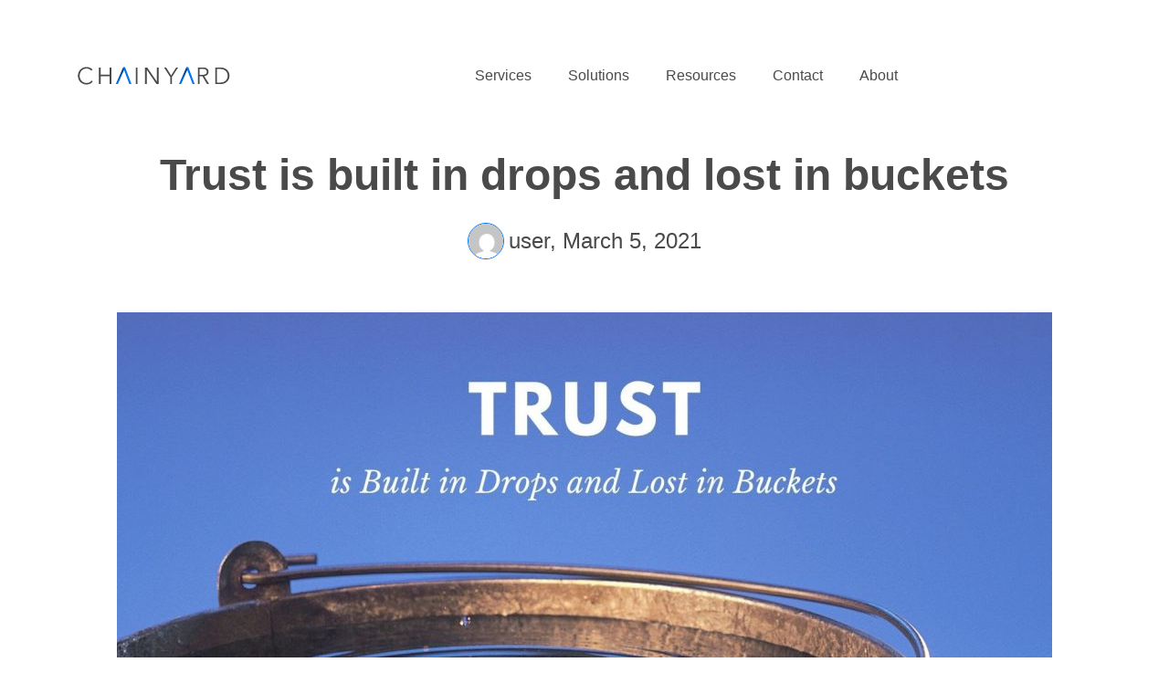

--- FILE ---
content_type: text/html; charset=UTF-8
request_url: https://chainyard.com/insights/trust-is-build-in-drops-and-lost-in-buckets/
body_size: 15500
content:
<!DOCTYPE html>
<html lang="en">

<head>
    <meta charset="UTF-8">
    <meta name="viewport" content="width=device-width, initial-scale=1.0">
    <title>Trust is built in drops and lost in buckets | Chainyard</title>

<!-- This site is optimized with the Yoast SEO plugin v7.4.2 - https://yoast.com/wordpress/plugins/seo/ -->
<link rel="canonical" href="https://chainyard.com/insights/trust-is-build-in-drops-and-lost-in-buckets/"/>
<meta property="og:locale" content="en_US"/>
<meta property="og:type" content="article"/>
<meta property="og:title" content="Trust is built in drops and lost in buckets | Chainyard"/>
<meta property="og:description" content="This article was originally published on Trust Your Supplier.. Today in the world of Supplier Information Management speed and risk mitigation are tremendously important in establishing the partnerships so critical to business growth and success. Unfortunately, most organizations have been unable to address these challenges. Did you know that the typical timeframe to onboard a new &hellip;"/>
<meta property="og:url" content="https://chainyard.com/insights/trust-is-build-in-drops-and-lost-in-buckets/"/>
<meta property="og:site_name" content="Chainyard"/>
<meta property="article:tag" content="insights"/>
<meta property="article:section" content="Insights"/>
<meta property="article:published_time" content="2021-03-05T05:43:24+00:00"/>
<meta property="article:modified_time" content="2022-04-20T15:54:08+00:00"/>
<meta property="og:updated_time" content="2022-04-20T15:54:08+00:00"/>
<meta property="og:image" content="https://chainyard.com/wp-content/uploads/2021/03/Bucket.jpg"/>
<meta property="og:image:secure_url" content="https://chainyard.com/wp-content/uploads/2021/03/Bucket.jpg"/>
<meta property="og:image:width" content="1600"/>
<meta property="og:image:height" content="900"/>
<meta name="twitter:card" content="summary_large_image"/>
<meta name="twitter:description" content="This article was originally published on Trust Your Supplier.. Today in the world of Supplier Information Management speed and risk mitigation are tremendously important in establishing the partnerships so critical to business growth and success. Unfortunately, most organizations have been unable to address these challenges. Did you know that the typical timeframe to onboard a new [&hellip;]"/>
<meta name="twitter:title" content="Trust is built in drops and lost in buckets | Chainyard"/>
<meta name="twitter:site" content="@chainyard"/>
<meta name="twitter:image" content="https://chainyard.com/wp-content/uploads/2021/03/Bucket.jpg"/>
<meta name="twitter:creator" content="@chainyard"/>
<script type='application/ld+json'>{"@context":"https:\/\/schema.org","@type":"Organization","url":"https:\/\/chainyard.com\/","sameAs":["https:\/\/www.linkedin.com\/company\/chainyard\/","https:\/\/twitter.com\/chainyard"],"@id":"https:\/\/chainyard.com\/#organization","name":"Chainyard","logo":"https:\/\/chainyard.com\/wp-content\/uploads\/2018\/04\/chainyard-logo.svg"}</script>
<!-- / Yoast SEO plugin. -->

<link rel='dns-prefetch' href='//cdn.jsdelivr.net'/>
<link rel='dns-prefetch' href='//s.w.org'/>
<link rel="alternate" type="application/rss+xml" title="Chainyard &raquo; Trust is built in drops and lost in buckets Comments Feed" href="https://chainyard.com/insights/trust-is-build-in-drops-and-lost-in-buckets/feed/"/>
<style type="text/css">img.wp-smiley,img.emoji{display:inline!important;border:none!important;box-shadow:none!important;height:1em!important;width:1em!important;margin:0 .07em!important;vertical-align:-.1em!important;background:none!important;padding:0!important}</style>
<link rel='stylesheet' id='arve-main-css' href='https://chainyard.com/wp-content/plugins/advanced-responsive-video-embedder/build/main.css?ver=a2e3e8488d9dd3229f145053c8f03dae' type='text/css' media='all'/>
<link rel='stylesheet' id='contact-form-7-css' href='https://chainyard.com/wp-content/plugins/contact-form-7/includes/css/styles.css?ver=5.0.1' type='text/css' media='all'/>
<link rel='stylesheet' id='cookie-law-info-css' href='https://chainyard.com/wp-content/plugins/cookie-law-info/public/css/cookie-law-info-public.css?ver=1.8.8' type='text/css' media='all'/>
<link rel='stylesheet' id='cookie-law-info-gdpr-css' href='https://chainyard.com/wp-content/plugins/cookie-law-info/public/css/cookie-law-info-gdpr.css?ver=1.8.8' type='text/css' media='all'/>
<link rel='stylesheet' id='dscf7-math-captcha-style-css' href='https://chainyard.com/wp-content/plugins/ds-cf7-math-captcha/assets/css/style.css?ver=4.9.26' type='text/css' media='1'/>
<link rel='stylesheet' id='plyr-css-css' href='https://chainyard.com/wp-content/plugins/easy-video-player/lib/plyr.css?ver=4.9.26' type='text/css' media='all'/>
<link rel='stylesheet' id='wp-core-blocks-css' href='https://chainyard.com/wp-content/plugins/gutenberg/build/core-blocks/style.css?ver=1528393325' type='text/css' media='all'/>
<link rel='stylesheet' id='upmostly-superblocks-style-css-css' href='https://chainyard.com/wp-content/plugins/superblocks/dist/blocks.style.build.css?ver=4.9.26' type='text/css' media='all'/>
<link rel='stylesheet' id='rs-plugin-settings-css' href='https://chainyard.com/wp-content/plugins/revslider/public/assets/css/settings.css?ver=5.4.3.1' type='text/css' media='all'/>
<style id='rs-plugin-settings-inline-css' type='text/css'>#rs-demo-id{}</style>
<link rel='stylesheet' id='simple-banner-style-css' href='https://chainyard.com/wp-content/plugins/simple-banner/simple-banner.css?ver=1.9.7' type='text/css' media='all'/>
<link rel='stylesheet' id='SFSIPLUSmainCss-css' href='https://chainyard.com/wp-content/plugins/ultimate-social-media-plus/css/sfsi-style.css?ver=4.9.26' type='text/css' media='all'/>
<link rel='stylesheet' id='math-captcha-frontend-css' href='https://chainyard.com/wp-content/plugins/wp-advanced-math-captcha/css/frontend.css?ver=4.9.26' type='text/css' media='all'/>
<link rel='stylesheet' id='wpfront-scroll-top-css' href='https://chainyard.com/wp-content/plugins/wpfront-scroll-top/css/wpfront-scroll-top.min.css?ver=2.0.2' type='text/css' media='all'/>
<link rel='stylesheet' id='chainyard-bootstrap-css' href='https://chainyard.com/wp-content/themes/chainyard/assets/css/bootstrap.min.css?ver=4.5.3' type='text/css' media='all'/>
<link rel='stylesheet' id='chainyard-style-css' href='https://chainyard.com/wp-content/themes/chainyard/style.css?ver=70.5' type='text/css' media='all'/>
<link rel='stylesheet' id='chainyard-fontawesome-all-css' href='https://chainyard.com/wp-content/themes/chainyard/assets/fonts/fontawesome/css/all.min.css?ver=5.15.1' type='text/css' media='all'/>
<link rel='stylesheet' id='chainyard-fontawesome-fontawesome-css' href='https://chainyard.com/wp-content/themes/chainyard/assets/fonts/fontawesome/css/fontawesome.min.css?ver=5.15.1' type='text/css' media='all'/>
<link rel='stylesheet' id='chainyard-Helvetica-stylesheet-css' href='https://chainyard.com/wp-content/themes/chainyard/assets/fonts/Helvetica/stylesheet.css?ver=70.5' type='text/css' media='all'/>
<link rel='stylesheet' id='itpeople-owl-carousel-css' href='https://chainyard.com/wp-content/themes/chainyard/assets/css/owl-carousel/owl.carousel.min.css?ver=1' type='text/css' media='all'/>
<link rel='stylesheet' id='itpeople-owl-theme-css' href='https://chainyard.com/wp-content/themes/chainyard/assets/css/owl-carousel/owl.theme.default.min.css?ver=1' type='text/css' media='all'/>
<link rel='stylesheet' id='mc4wp-form-themes-css' href='https://chainyard.com/wp-content/plugins/mailchimp-for-wp/assets/css/form-themes.min.css?ver=4.5.2' type='text/css' media='all'/>
<link rel='stylesheet' id='ms-main-css' href='https://chainyard.com/wp-content/plugins/masterslider-installable/public/assets/css/masterslider.main.css?ver=3.1.2' type='text/css' media='all'/>
<link rel='stylesheet' id='ms-custom-css' href='https://chainyard.com/wp-content/uploads/masterslider/custom.css?ver=1.1' type='text/css' media='all'/>
<link rel='stylesheet' id='bsf-Defaults-css' href='https://chainyard.com/wp-content/uploads/smile_fonts/Defaults/Defaults.css?ver=4.9.26' type='text/css' media='all'/>
<link rel='stylesheet' id='__EPYT__style-css' href='https://chainyard.com/wp-content/plugins/youtube-embed-plus/styles/ytprefs.min.css?ver=14.0.1.3' type='text/css' media='all'/>
<style id='__EPYT__style-inline-css' type='text/css'>.epyt-gallery-thumb{width:33.333%}</style>
<script type='text/javascript' src='https://chainyard.com/wp-includes/js/jquery/jquery.js?ver=1.12.4'></script>
<script type='text/javascript' src='https://chainyard.com/wp-includes/js/jquery/jquery-migrate.min.js?ver=1.4.1'></script>
<script type='text/javascript' src='https://chainyard.com/wp-content/plugins/dropdown-menu-widget/scripts/include.js?ver=4.9.26'></script>
<script async="async" type='text/javascript' src='https://chainyard.com/wp-content/plugins/advanced-responsive-video-embedder/build/main.js?ver=a2e3e8488d9dd3229f145053c8f03dae'></script>
<script type='text/javascript'>//<![CDATA[
var Cli_Data={"nn_cookie_ids":[],"cookielist":[]};var log_object={"ajax_url":"https:\/\/chainyard.com\/wp-admin\/admin-ajax.php"};
//]]></script>
<script type='text/javascript' src='https://chainyard.com/wp-content/plugins/cookie-law-info/public/js/cookie-law-info-public.js?ver=1.8.8'></script>
<script type='text/javascript' src='https://chainyard.com/wp-content/plugins/easy-video-player/lib/plyr.min.js?ver=4.9.26'></script>
<script type='text/javascript' src='https://chainyard.com/wp-content/plugins/revslider/public/assets/js/jquery.themepunch.tools.min.js?ver=5.4.3.1'></script>
<script type='text/javascript' src='https://chainyard.com/wp-content/plugins/revslider/public/assets/js/jquery.themepunch.revolution.min.js?ver=5.4.3.1'></script>
<script type='text/javascript'>//<![CDATA[
var scriptParams={"hide_simple_banner":"no","simple_banner_position":"static","header_margin":"","header_padding":"","simple_banner_text":"Future proofing identity management with blockchain <a href=\"\/identity-management\">Download the FREE whitepaper<\/a>","pro_version_enabled":"","in_array":"","debug_mode":"","id":"4088","disabled_pages_array":[""],"simple_banner_color":"#373f51","simple_banner_text_color":"","simple_banner_link_color":"","simple_banner_custom_css":"position: fixed;\r\nwidth: 100%;","site_custom_css":"","keep_site_custom_css":"","site_custom_js":"","keep_site_custom_js":""};
//]]></script>
<script type='text/javascript' src='https://chainyard.com/wp-content/plugins/simple-banner/simple-banner.js?ver=1.9.7'></script>
<script type='text/javascript'>//<![CDATA[
var _EPYT_={"ajaxurl":"https:\/\/chainyard.com\/wp-admin\/admin-ajax.php","security":"652efd750e","gallery_scrolloffset":"20","eppathtoscripts":"https:\/\/chainyard.com\/wp-content\/plugins\/youtube-embed-plus\/scripts\/","eppath":"https:\/\/chainyard.com\/wp-content\/plugins\/youtube-embed-plus\/","epresponsiveselector":"[\"iframe.__youtube_prefs_widget__\"]","epdovol":"1","version":"14.0.1.3","evselector":"iframe.__youtube_prefs__[src], iframe[src*=\"youtube.com\/embed\/\"], iframe[src*=\"youtube-nocookie.com\/embed\/\"]","ajax_compat":"","ytapi_load":"light","pause_others":"","stopMobileBuffer":"1","vi_active":"","vi_js_posttypes":[]};
//]]></script>
<script type='text/javascript' src='https://chainyard.com/wp-content/plugins/youtube-embed-plus/scripts/ytprefs.min.js?ver=14.0.1.3'></script>
<link rel='https://api.w.org/' href='https://chainyard.com/wp-json/'/>
<link rel="EditURI" type="application/rsd+xml" title="RSD" href="https://chainyard.com/xmlrpc.php?rsd"/>
<link rel="wlwmanifest" type="application/wlwmanifest+xml" href="https://chainyard.com/wp-includes/wlwmanifest.xml"/> 
<meta name="generator" content="WordPress 4.9.26"/>
<link rel='shortlink' href='https://chainyard.com/?p=4088'/>
<script type="text/javascript" src="https://secure.gift2pair.com/js/210645.js"></script>
<noscript><img alt="" src="https://secure.gift2pair.com/210645.png" style="display:none;"/></noscript><script>var ms_grabbing_curosr='https://chainyard.com/wp-content/plugins/masterslider-installable/public/assets/css/common/grabbing.cur',ms_grab_curosr='https://chainyard.com/wp-content/plugins/masterslider-installable/public/assets/css/common/grab.cur';</script>
<meta name="generator" content="MasterSlider 3.1.2 - Responsive Touch Image Slider"/>
<style type="text/css" media="screen">.simple-banner{position:static}</style><style type="text/css" media="screen">.simple-banner{background:#373f51}</style><style type="text/css" media="screen">.simple-banner .simple-banner-text{color:#fff}</style><style type="text/css" media="screen">.simple-banner .simple-banner-text a{color:#f16521}</style><style type="text/css" media="screen">.simple-banner{position:fixed;width:100%}</style>
	<script>window.addEventListener("sfsi_plus_functions_loaded",function(){var body=document.getElementsByTagName('body')[0];body.classList.add("sfsi_plus_3.47");})
jQuery(document).ready(function(e){jQuery("body").addClass("sfsi_plus_3.47")});function sfsi_plus_processfurther(ref){var feed_id='[base64]';var feedtype=8;var email=jQuery(ref).find('input[name="email"]').val();var filter=/^([a-zA-Z0-9_\.\-])+\@(([a-zA-Z0-9\-])+\.)+([a-zA-Z0-9]{2,4})+$/;if((email!="Enter your email")&&(filter.test(email))){if(feedtype=="8"){var url="https://api.follow.it/subscription-form/"+feed_id+"/"+feedtype;window.open(url,"popupwindow","scrollbars=yes,width=1080,height=760");return true;}}else{alert("Please enter email address");jQuery(ref).find('input[name="email"]').focus();return false;}}</script>
	<style>.sfsi_plus_subscribe_Popinner{width:100%!important;height:auto!important;border:1px solid #b5b5b5!important;padding:18px 0px!important;background-color:#fff!important}.sfsi_plus_subscribe_Popinner form{margin:0 20px!important}.sfsi_plus_subscribe_Popinner h5{font-family:Helvetica,Arial,sans-serif!important;font-weight:bold!important;color:#000!important;font-size:16px!important;text-align:center!important;margin:0 0 10px!important;padding:0!important}.sfsi_plus_subscription_form_field{margin:5px 0!important;width:100%!important;display:inline-flex;display:-webkit-inline-flex}.sfsi_plus_subscription_form_field input{width:100%!important;padding:10px 0px!important}.sfsi_plus_subscribe_Popinner input[type="email"]{font-family:Helvetica,Arial,sans-serif!important;font-style:normal!important;color:  !important;font-size:14px!important;text-align:center!important}.sfsi_plus_subscribe_Popinner input[type="email"]::-webkit-input-placeholder{font-family:Helvetica,Arial,sans-serif!important;font-style:normal!important;color:  !important;font-size:14px!important;text-align:center!important}.sfsi_plus_subscribe_Popinner input[type="email"]:-moz-placeholder{font-family:Helvetica,Arial,sans-serif!important;font-style:normal!important;color:  !important;font-size:14px!important;text-align:center!important}.sfsi_plus_subscribe_Popinner input[type="email"]::-moz-placeholder{font-family:Helvetica,Arial,sans-serif!important;font-style:normal!important;color:  !important;font-size:14px!important;text-align:center!important}.sfsi_plus_subscribe_Popinner input[type="email"]:-ms-input-placeholder{font-family:Helvetica,Arial,sans-serif!important;font-style:normal!important;color:  !important;font-size:14px!important;text-align:center!important}.sfsi_plus_subscribe_Popinner input[type="submit"]{font-family:Helvetica,Arial,sans-serif!important;font-weight:bold!important;color:#000!important;font-size:16px!important;text-align:center!important;background-color:#dedede!important}</style>
	<meta name="follow.[base64]" content="5WCHaMKMEydvbRrHCMLE"/>

<!-- Dropdown Menu Widget Styles by shailan (https://metinsaylan.com) v1.9.7 on wp4.9.26 -->
<link rel="stylesheet" href="https://chainyard.com/wp-content/plugins/dropdown-menu-widget/css/shailan-dropdown.min.css" type="text/css"/>
<link rel="stylesheet" href="https://chainyard.com/wp-content/plugins/dropdown-menu-widget/themes/rounded-corners.css" type="text/css"/>
<style type="text/css" media="all">ul.dropdown{white-space:nowrap}ul.dropdown li.parent>a{padding-right:25px}ul.dropdown li.parent>a:after{content:"";position:absolute;top:45%;right:6px;width:0;height:0;border-top:4px solid #344055;border-right:4px solid transparent;border-left:4px solid transparent}ul.dropdown li.parent:hover>a:after{content:"";position:absolute;top:45%;right:6px;width:0;height:0;border-top:4px solid #344055;border-right:4px solid transparent;border-left:4px solid transparent}ul.dropdown li li.parent>a:after{content:"";position:absolute;top:40%;right:5px;width:0;height:0;border-left:4px solid #344055;border-top:4px solid transparent;border-bottom:4px solid transparent}ul.dropdown li li.parent:hover>a:after{content:"";position:absolute;top:40%;right:5px;width:0;height:0;border-left:4px solid #344055;border-top:4px solid transparent;border-bottom:4px solid transparent}</style>
<!-- /Dropdown Menu Widget Styles -->

 <meta name="generator" content="Powered by WPBakery Page Builder - drag and drop page builder for WordPress."/>
<!--[if lte IE 9]><link rel="stylesheet" type="text/css" href="https://chainyard.com/wp-content/plugins/js_composer/assets/css/vc_lte_ie9.min.css" media="screen"><![endif]--><script type="text/javascript">if(typeof ajaxurl==="undefined"){var ajaxurl="https://chainyard.com/wp-admin/admin-ajax.php"}</script><meta name="generator" content="Powered by Slider Revolution 5.4.3.1 - responsive, Mobile-Friendly Slider Plugin for WordPress with comfortable drag and drop interface."/>
<link rel="icon" href="https://chainyard.com/wp-content/uploads/2018/06/cropped-favicon-1-32x32.png" sizes="32x32"/>
<link rel="icon" href="https://chainyard.com/wp-content/uploads/2018/06/cropped-favicon-1-192x192.png" sizes="192x192"/>
<link rel="apple-touch-icon-precomposed" href="https://chainyard.com/wp-content/uploads/2018/06/cropped-favicon-1-180x180.png"/>
<meta name="msapplication-TileImage" content="https://chainyard.com/wp-content/uploads/2018/06/cropped-favicon-1-270x270.png"/>
<script type="text/javascript">function setREVStartSize(e){try{var i=jQuery(window).width(),t=9999,r=0,n=0,l=0,f=0,s=0,h=0;if(e.responsiveLevels&&(jQuery.each(e.responsiveLevels,function(e,f){f>i&&(t=r=f,l=e),i>f&&f>r&&(r=f,n=e)}),t>r&&(l=n)),f=e.gridheight[l]||e.gridheight[0]||e.gridheight,s=e.gridwidth[l]||e.gridwidth[0]||e.gridwidth,h=i/s,h=h>1?1:h,f=Math.round(h*f),"fullscreen"==e.sliderLayout){var u=(e.c.width(),jQuery(window).height());if(void 0!=e.fullScreenOffsetContainer){var c=e.fullScreenOffsetContainer.split(",");if(c)jQuery.each(c,function(e,i){u=jQuery(i).length>0?u-jQuery(i).outerHeight(!0):u}),e.fullScreenOffset.split("%").length>1&&void 0!=e.fullScreenOffset&&e.fullScreenOffset.length>0?u-=jQuery(window).height()*parseInt(e.fullScreenOffset,0)/100:void 0!=e.fullScreenOffset&&e.fullScreenOffset.length>0&&(u-=parseInt(e.fullScreenOffset,0))}f=u}else void 0!=e.minHeight&&f<e.minHeight&&(f=e.minHeight);e.c.closest(".rev_slider_wrapper").css({height:f})}catch(d){console.log("Failure at Presize of Slider:"+d)}};</script>
		<style type="text/css" id="wp-custom-css">.philippines-carousel h2{font-size:3.6rem;text-align:left;width:50%;font-family:"Inter",sans-serif;font-weight:bold;line-height:125%;margin-bottom:1.6rem}.philippines-carousel h6.carousel-smlhdng{color:#d94265;font-size:1.8rem;font-family:"Inter",sans-serif;font-weight:500;line-height:150%;text-align:left}.philippines-carousel p{font-size:2rem;text-align:left;margin-left:0;width:50%;color:#d7d7d7;font-family:"Inter",sans-serif;font-weight:normal}.blocks-padding{padding:8rem 0}.about-philippines{background:#000;margin-top:-10px}.about-philippines h1{font-size:4rem;color:#fff;line-height:125%;font-family:"Inter",sans-serif;font-weight:bold;width:95%}@media (max-width:767.98px){.about-philippines h1{font-size:2.8rem;width:100%;padding-bottom:1.5rem}}.about-philippines p{color:#d7d7d7;font-size:2rem;margin-bottom:1.5rem}@media (max-width:767.98px){.about-philippines p{font-size:1.4rem}.philippines-carousel h2{font-size:2.4rem;text-align:left;width:100%}.philippines-carousel p{font-size:1.8rem;text-align:left;width:100%}}.about-philippines .second-col{background:#17171c;box-shadow:0 .4rem 2.4rem rgba(217,66,101,.05);border-radius:.6rem;padding:2.5rem;width:35%;margin:0 auto;color:#fff}@media (max-width:767.98px){.about-philippines .second-col{width:90%}}.about-philippines .second-col img{margin-bottom:1rem}.about-philippines .second-col h6{color:#d94265;font-size:1.8rem;text-align:center;font-family:"Inter",sans-serif;font-weight:600;line-height:2.2rem;margin-bottom:1rem}@media (max-width:767.98px){.about-philippines .second-col h6{font-size:1.4rem}}.about-philippines .second-col p{color:#fff;font-size:2.2rem;text-align:center;font-family:"Inter",sans-serif;font-weight:600;line-height:160%}@media (max-width:767.98px){.about-philippines .second-col p{font-size:1.6rem}}.about-philippines .second-col hr{margin:2rem 0}.help-clients h1{color:#12161e;font-size:3.6rem;line-height:125%;font-family:"Inter",sans-serif;font-weight:bold}@media (max-width:767.98px){.help-clients h1{font-size:2.4rem}}.help-clients p{color:#6a6a6a;font-size:1.8rem;line-height:160%}@media (max-width:767.98px){.help-clients p{font-size:1.4rem}}.help-clients .outsourcing-banner{position:relative}.help-clients .services{margin-bottom:0;padding-bottom:0;padding-top:0}@media (max-width:767.98px){.help-clients .outsourcing-banner{margin:2rem 0}}.help-clients .outsourcing-banner .desktop{margin:2.5rem 0 1rem;display:block;width:100%}@media (max-width:767.98px){.help-clients .outsourcing-banner .desktop{display:none}}.help-clients .outsourcing-banner .mobile{display:none}@media (max-width:767.98px){.help-clients .outsourcing-banner .mobile{display:block;width:100%}}.help-clients .outsourcing-banner .content{position:absolute;top:20%;left:50%}@media (max-width:1199.98px){.help-clients .outsourcing-banner .content{top:12%}}@media (max-width:991.98px){.help-clients .outsourcing-banner .content{top:10%;left:45%}.philippines-carousel h2{font-size:2.4rem;text-align:left;width:100%}.philippines-carousel p{font-size:1.8rem;text-align:left;width:100%}}@media (max-width:767.98px){.help-clients .outsourcing-banner .content{left:5%;top:5%}}@media (max-width:575.98px){.help-clients .outsourcing-banner .content{left:5%}}.help-clients .outsourcing-banner .content h1{margin:2rem 0;color:#fff;font-size:2.8rem;font-family:"Inter",sans-serif;font-weight:600}@media (max-width:991.98px){.help-clients .outsourcing-banner .content h1{font-size:2rem;margin:1rem 0}}@media (max-width:767.98px){.help-clients .outsourcing-banner .content h1{font-size:1.8rem;margin:1rem 0}}.help-clients .outsourcing-banner .content p{color:#f7f7f7;padding-right:10px}@media (max-width:991.98px){.help-clients .outsourcing-banner .content p{font-size:1.4rem}}@media (max-width:767.98px){.help-clients .outsourcing-banner .content p{font-size:1.4rem}}.help-clients .services h2{color:#12161e;font-size:2.2rem;font-family:"Inter",sans-serif;font-weight:600;line-height:125%;margin:1.5rem 0}@media (max-width:767.98px){.help-clients .services h2{font-size:1.6rem}}.help-clients .services p{color:#6a6a6a;line-height:160%;margin-bottom:5rem}@media (max-width:767.98px){.help-clients .services p{font-size:1.4rem}}.why-itpeople{background:#000;position:relative}@media only screen and (min-device-width:768px) and (max-device-width:1024px) and (orientation:portrait) and (-webkit-min-device-pixel-ratio:1){.why-itpeople .why-itpeople-img{width:100%}.why-itpeople .content{width:100%;margin:0}}.why-itpeople .img1{position:absolute;top:0;right:0;display:block}.why-itpeople .img2{position:absolute;bottom:0;right:0;display:block}@media (max-width:767.98px){.why-itpeople .img1,.why-itpeople .img2{display:none}}.why-itpeople h1{font-size:3.6rem;line-height:125%;font-family:"Inter",sans-serif;font-weight:bold;margin-bottom:2.5rem;color:#fff}@media (max-width:767.98px){.why-itpeople h1{font-size:2.4rem}}.why-itpeople .content{width:70%;display:block;margin:1rem auto;height:450px;-ms-overflow-style:none;scrollbar-width:none;overflow-y:scroll}@media only screen and (min-device-width:768px) and (max-device-width:1024px) and (orientation:portrait) and (-webkit-min-device-pixel-ratio:1){.why-itpeople .content{width:100%;margin:0}}@media (max-width:767.98px){.why-itpeople .content{width:95%}}.why-itpeople .content::-webkit-scrollbar{display:none}.why-itpeople .content .conbox{margin:10rem 0 15rem}.why-itpeople .content h2{font-size:2.8rem;font-family:"Inter",sans-serif;font-weight:500;line-height:140%;margin:1.5rem 0;color:#fff}@media (max-width:767.98px){.why-itpeople .content h2{font-size:1.8rem}}.why-itpeople .content p{line-height:160%;color:#d7d7d7}@media (max-width:767.98px){.why-itpeople .content p{font-size:1.4rem}}.testimonial-slider{background:#f9f8fe}.testimonial-slider-con{max-height:421px;-ms-overflow-style:none;overflow-y:scroll}.testimonial-slider-con::-webkit-scrollbar{display:none}h1.leadership-title,h1.testi-hdng{text-align:center;font-size:3.6rem;font-family:"Inter",sans-serif;font-weight:bold;line-height:125%;display:block;width:100%;margin-bottom:2rem}.testimonial-content{background:#fff;border:1px solid #ebebeb;padding:1.25rem 1rem;margin-bottom:1.5rem;border-radius:.4rem;box-shadow:0 .1rem .4rem 0 rgba(211,211,211,1);min-height:365px}.text-content p:first-child::before{position:relative;content:'“';top:57px;color:#007bff;font-size:121px}.testimonial-content:last-child{margin-bottom:0rem}a.positions-apply{text-decoration:none;color:#fff;margin-top:1rem;margin-bottom:1.5rem;background:#d94265;border-radius:.4rem;padding:1rem 1.5rem;float:left;font-family:"Inter",sans-serif;font-weight:600;line-height:1.9rem}a.positions-apply:hover{background:#d94265}.positions h4{font-size:1.8rem;font-weight:bold;margin:12px 0}.inner-testimonials{background:linear-gradient(79.21deg,#f4f4f6 0%,#e8e8ed 100%)}.inner-testimonials h1{font-size:3.6rem;font-family:"Inter",sans-serif;font-weight:bold;line-height:125%;margin-bottom:5rem}.inner-testimonials .carousel .carousel-inner .carousel-item .testimonial-block{display:flex;justify-content:space-between;flex-direction:row;background:#fff;border:.2px solid #e1e1e1;box-shadow:0px 4px 24px rgba(143,143,143,.08);border-radius:4px;width:75rem;margin:0 auto}@media (max-width:991.98px){.inner-testimonials .carousel .carousel-inner .carousel-item .testimonial-block{width:auto}}@media (max-width:767.98px){.inner-testimonials .carousel .carousel-inner .carousel-item .testimonial-block{flex-direction:column}}.inner-testimonials .carousel .carousel-inner .carousel-item .testimonial-block .image-area{width:35rem;padding:3rem}@media (max-width:991.98px){.inner-testimonials .carousel .carousel-inner .carousel-item .testimonial-block .image-area{width:auto}}.inner-testimonials .carousel .carousel-inner .carousel-item .testimonial-block .image-area img{box-shadow:0px 15px 32px rgba(84,84,84,.06)}@media (max-width:767.98px){.inner-testimonials .carousel .carousel-inner .carousel-item .testimonial-block .image-area img{display:block;margin:0 auto}}.inner-testimonials .carousel .carousel-inner .carousel-item .testimonial-block .content{width:50rem;padding:3rem;margin:0 auto}@media (max-width:991.98px){.inner-testimonials .carousel .carousel-inner .carousel-item .testimonial-block .content{width:auto}}.inner-testimonials .carousel .carousel-inner .carousel-item .testimonial-block .content p{font-size:2.2rem;line-height:150%}.inner-testimonials .carousel .carousel-inner .carousel-item .testimonial-block .content p i{font-size:2.4rem;color:#6a6a6a}.inner-testimonials .carousel .carousel-inner .carousel-item .testimonial-block .content .bio h2{font-size:2.2rem;line-height:2.7rem;letter-spacing:.2rem;color:#242c3d;font-family:"Inter",sans-serif;font-weight:600}.inner-testimonials .carousel .carousel-inner .carousel-item .testimonial-block .content .bio h6{font-size:1.8rem;font-family:"Inter",sans-serif;font-weight:500;line-height:2.2rem;color:#6a6a6a}.inner-testimonials .carousel .carousel-inner .carousel-item .testimonial-block .content hr{margin:2.2rem 0}.inner-testimonials .carousel .carousel-control-prev-icon,.inner-testimonials .carousel .carousel-control-next-icon{width:3rem;height:3rem;filter:brightness(.5)}.inner-testimonials .carousel .carousel-indicators{bottom:-5.6rem}.inner-testimonials .carousel .carousel-indicators button{height:.4rem}.inner-testimonials .carousel .carousel-indicators [data-bs-target]{background-color:#3d405c}.inner-testimonials .carousel .carousel-indicators .active{background-color:#d94265}#inner-testimonials .carousel .carousel-indicators{bottom:0rem}.philippines-positions{background:#000;color:#fff}.philippines-positions h1{font-size:3.2rem;font-family:"Inter",sans-serif;font-weight:bold;line-height:125%}.philippines-positions h4{color:#6a6a6a}.philippines-positions ul li{line-height:2.4rem;list-style:square;color:#d4d4d4;font-size:1.4rem;margin-bottom:.5rem}.positions-text{text-align:center;color:#6a6a6a}.positions-text a{text-decoration:underline;font-weight:bold;color:#fff}.positions-text a:hover{color:#333;font-weight:bold;text-decoration:none}.philippines-positions .engg{width:80%;margin:0 auto}.positions .engg .accordion .card{background:#17171c;margin-bottom:2.4rem}.philippines-positions .engg .accordion .card .card-header{background:#17171c;border:.1px solid #17171c;border-radius:.4rem;overflow:hidden}.philippines-positions .engg .accordion .card .card-body{border-top:1px solid #3a3a3a}.philippines-positions .engg .accordion .card .card-header .btn-link::before{content:"\f068";font-family:"Font Awesome 5 Free";background:#292932;font-size:1.6rem;color:#6a6a6a;margin-right:1rem;padding:.2rem .5rem .2rem .8rem;font-weight:900}.philippines-positions .engg .accordion .card .card-header .btn-link{color:#d4d4d4}</style>
	<noscript><style type="text/css">.wpb_animate_when_almost_visible{opacity:1}</style></noscript><!-- Google Tag Manager -->
<script>(function(w,d,s,l,i){w[l]=w[l]||[];w[l].push({'gtm.start':new Date().getTime(),event:'gtm.js'});var f=d.getElementsByTagName(s)[0],j=d.createElement(s),dl=l!='dataLayer'?'&l='+l:'';j.async=true;j.src='https://www.googletagmanager.com/gtm.js?id='+i+dl;f.parentNode.insertBefore(j,f);})(window,document,'script','dataLayer','GTM-MPZJ4T5');</script>
<!-- End Google Tag Manager -->

	<!-- Global site tag (gtag.js) - Google Analytics -->
	<script async src="https://www.googletagmanager.com/gtag/js?id=UA-119020932-1"></script>
	<script>window.dataLayer=window.dataLayer||[];function gtag(){dataLayer.push(arguments);}
gtag('js',new Date());gtag('config','UA-119020932-1');</script>
</head>

<body class="container-fluid px-0">
    <header>
        <nav class="navbar navbar-expand-lg navbar-light bg-white fixed-top" id="menu">
            <div class="container">
                                <a class="navbar-brand" href="https://chainyard.com"><img class="d-block img-fluid" src="https://chainyard.com/wp-content/uploads/2020/12/chainyard-logo.svg" alt="Chainyard"></a>
                <button class="navbar-toggler" type="button" data-toggle="collapse" data-target="#navbarSupportedContent" aria-controls="navbarSupportedContent" aria-expanded="false" aria-label="Toggle navigation">
                    <span class="navbar-toggler-icon"></span>
                </button>

                <div class="collapse navbar-collapse" id="navbarSupportedContent">
                    <ul class="navbar-nav mx-auto" itemscope itemtype="http://www.schema.org/SiteNavigationElement"><li id="menu-item-2802" class="nav-item menu-item menu-item-type-custom menu-item-object-custom menu-item-has-children dropdown menu-item-2802 nav-item"><a class="nav-link" id="extra-css-nav" href="#" aria-haspopup="true" aria-expanded="false" class="dropdown-toggle nav-link" id="menu-item-dropdown-2802" data-ps2id-api="true"><span itemprop="name">Services</span></a>
<ul class="dropdown-menu" aria-labelledby="extra-css-nav">
	<li id="menu-item-6236" class="dropdown-item menu-item menu-item-type-post_type menu-item-object-page menu-item-6236 nav-item"><a class="nav-link" id="extra-css-nav" itemprop="url" href="https://chainyard.com/services/digital-transformation/" class="dropdown-item" data-ps2id-api="true"><span itemprop="name">Digital Transformation</span></a></li>
	<li id="menu-item-3209" class="dropdown-item menu-item menu-item-type-post_type menu-item-object-page menu-item-3209 nav-item"><a class="nav-link" id="extra-css-nav" itemprop="url" href="https://chainyard.com/services/blockchain/" class="dropdown-item" data-ps2id-api="true"><span itemprop="name">Blockchain</span></a></li>
	<li id="menu-item-6219" class="dropdown-item menu-item menu-item-type-post_type menu-item-object-page menu-item-6219 nav-item"><a class="nav-link" id="extra-css-nav" itemprop="url" href="https://chainyard.com/services/web3/" class="dropdown-item" data-ps2id-api="true"><span itemprop="name">Web3</span></a></li>
	<li id="menu-item-3210" class="dropdown-item menu-item menu-item-type-post_type menu-item-object-page menu-item-3210 nav-item"><a class="nav-link" id="extra-css-nav" itemprop="url" href="https://chainyard.com/services/customer-experience/" class="dropdown-item" data-ps2id-api="true"><span itemprop="name">Customer Experience</span></a></li>
	<li id="menu-item-3211" class="dropdown-item menu-item menu-item-type-post_type menu-item-object-page menu-item-3211 nav-item"><a class="nav-link" id="extra-css-nav" itemprop="url" href="https://chainyard.com/services/ai-and-automation/" class="dropdown-item" data-ps2id-api="true"><span itemprop="name">AI &#038; Automation</span></a></li>
	<li id="menu-item-3212" class="dropdown-item menu-item menu-item-type-post_type menu-item-object-page menu-item-3212 nav-item"><a class="nav-link" id="extra-css-nav" itemprop="url" href="https://chainyard.com/services/cloud-and-devops/" class="dropdown-item" data-ps2id-api="true"><span itemprop="name">Cloud &#038; DevOps</span></a></li>
	<li id="menu-item-3213" class="dropdown-item menu-item menu-item-type-post_type menu-item-object-page menu-item-3213 nav-item"><a class="nav-link" id="extra-css-nav" itemprop="url" href="https://chainyard.com/services/cyber-security/" class="dropdown-item" data-ps2id-api="true"><span itemprop="name">Cyber Security</span></a></li>
</ul>
</li>
<li id="menu-item-3637" class="menu-item menu-item-type-custom menu-item-object-custom menu-item-has-children dropdown menu-item-3637 nav-item"><a class="nav-link" id="extra-css-nav" href="#" aria-haspopup="true" aria-expanded="false" class="dropdown-toggle nav-link" id="menu-item-dropdown-3637" data-ps2id-api="true"><span itemprop="name">Solutions</span></a>
<ul class="dropdown-menu" aria-labelledby="extra-css-nav">
	<li id="menu-item-6817" class="dropdown-item menu-item menu-item-type-custom menu-item-object-custom menu-item-6817 nav-item"><a class="nav-link" id="extra-css-nav" itemprop="url" href="https://trustyoursupplier.com/" class="dropdown-item" data-ps2id-api="true"><span itemprop="name">Trust Your Supplier</span></a></li>
	<li id="menu-item-3347" class="dropdown-item menu-item menu-item-type-post_type menu-item-object-page menu-item-3347 nav-item"><a class="nav-link" id="extra-css-nav" itemprop="url" href="https://chainyard.com/solutions/digital-credential-wallet/" class="dropdown-item" data-ps2id-api="true"><span itemprop="name">Digital Credential Wallet</span></a></li>
	<li id="menu-item-3506" class="dropdown-item menu-item menu-item-type-custom menu-item-object-custom menu-item-3506 nav-item"><a class="nav-link" id="extra-css-nav" target="_blank" rel="noopener noreferrer" itemprop="url" href="https://trustyourproduct.com/" class="dropdown-item" data-ps2id-api="true"><span itemprop="name">Trust Your Product</span></a></li>
</ul>
</li>
<li id="menu-item-3022" class="nav-item menu-item menu-item-type-post_type menu-item-object-page menu-item-3022 nav-item"><a class="nav-link" id="extra-css-nav" itemprop="url" href="https://chainyard.com/resources/" class="nav-link" data-ps2id-api="true"><span itemprop="name">Resources</span></a></li>
<li id="menu-item-3178" class="dropdown-item contact-li menu-item menu-item-type-post_type menu-item-object-page menu-item-3178 nav-item"><a class="nav-link" id="extra-css-nav" itemprop="url" href="https://chainyard.com/contact/" class="nav-link" data-ps2id-api="true"><span itemprop="name">Contact</span></a></li>
<li id="menu-item-3218" class="menu-item menu-item-type-custom menu-item-object-custom menu-item-has-children dropdown menu-item-3218 nav-item"><a class="nav-link" id="extra-css-nav" href="#" aria-haspopup="true" aria-expanded="false" class="dropdown-toggle nav-link" id="menu-item-dropdown-3218" data-ps2id-api="true"><span itemprop="name">About</span></a>
<ul class="dropdown-menu" aria-labelledby="extra-css-nav">
	<li id="menu-item-3113" class="dropdown-item menu-item menu-item-type-post_type menu-item-object-page menu-item-3113 nav-item"><a class="nav-link" id="extra-css-nav" itemprop="url" href="https://chainyard.com/about/" class="dropdown-item" data-ps2id-api="true"><span itemprop="name">Why Chainyard</span></a></li>
	<li id="menu-item-3214" class="dropdown-item menu-item menu-item-type-post_type menu-item-object-page menu-item-3214 nav-item"><a class="nav-link" id="extra-css-nav" itemprop="url" href="https://chainyard.com/leadership/" class="dropdown-item" data-ps2id-api="true"><span itemprop="name">Leadership</span></a></li>
	<li id="menu-item-3175" class="dropdown-item menu-item menu-item-type-post_type menu-item-object-page menu-item-3175 nav-item"><a class="nav-link" id="extra-css-nav" itemprop="url" href="https://chainyard.com/careers/" class="dropdown-item" data-ps2id-api="true"><span itemprop="name">Careers</span></a></li>
	<li id="menu-item-6642" class="dropdown-item menu-item menu-item-type-post_type menu-item-object-page menu-item-6642 nav-item"><a class="nav-link" id="extra-css-nav" itemprop="url" href="https://chainyard.com/philippines/" class="dropdown-item" data-ps2id-api="true"><span itemprop="name">Philippines Operations</span></a></li>
</ul>
</li>
<li id="menu-item-5108" class="menu-hide menu-item menu-item-type-post_type menu-item-object-page menu-item-5108 nav-item"><a class="nav-link" id="extra-css-nav" itemprop="url" href="https://chainyard.com/offers/" class="nav-link" data-ps2id-api="true"><span itemprop="name">Offers</span></a></li>
</ul>                </div>
            </div>
        </nav>
    </header>
<!-- <div class="container">
<h1 style="text-align: center; padding-top: 100px"></h1>
</br>
<h3 style="text-align: center;"></h3>
</br>
</div> -->

<section class="blog-header">
		<div class="container">
			<div>
				<h1 class="blog-title mx-auto">Trust is built in drops and lost in buckets</h1>
				<div class="handler justify-content-center d-flex mx-auto mt-3">
					<div class="user">
						<img alt='' src='https://secure.gravatar.com/avatar/?s=96&#038;d=mm&#038;r=g' srcset='https://secure.gravatar.com/avatar/?s=192&#038;d=mm&#038;r=g 2x' class='avatar avatar-96 photo avatar-default' height='96' width='96'/><img src="">
                    </div>
					<p class="user-name">user, <span>March 5, 2021</span></p>
				</div>
			</div>
		</div>
	</section>
	<section class="blog-image">
		<img width="1024" height="576" src="https://chainyard.com/wp-content/uploads/2021/03/Bucket-1024x576.jpg" class="attachment-large size-large wp-post-image" alt="" srcset="https://chainyard.com/wp-content/uploads/2021/03/Bucket-1024x576.jpg 1024w, https://chainyard.com/wp-content/uploads/2021/03/Bucket-300x169.jpg 300w, https://chainyard.com/wp-content/uploads/2021/03/Bucket-768x432.jpg 768w, https://chainyard.com/wp-content/uploads/2021/03/Bucket.jpg 1600w" sizes="(max-width: 1024px) 100vw, 1024px"/>	</section>
    
	<section class="content-body insight-page">
		<div class="container">
			<div class="row">
				<aside class="col-sm-3">
                    <p class="list-title">Category</p>
					<ul class="category-list">
                        <li><a class="post-item" href="https://chainyard.com/./insights/">Insights</a></li>					</ul>
					
					<p class="list-title">Tags</p>
					<ul class="category-list">
                            <li class="single-post-tag">Insights</li>
    					</ul>
					
					<p class="list-title">Share</p>
					<div class="social-share d-flex">
						<!-- <a class="social-icon" href="#"><i class="fab fa-linkedin-in"></i></a>
						<a class="social-icon" href="#"><i class="fab fa-twitter"></i></a> -->
						<div class="sfsi_plus_widget"><div id="sfsi_plus_wDiv"></div><div class="sfsiplus_norm_row sfsi_plus_wDiv" style="width:250px;position:absolute;;text-align:left"><div style='width:40px; height:40px;margin-left:10px;margin-bottom:5px;' class='sfsi_plus_wicons shuffeldiv '><div class='sfsiplus_inerCnt'><a class=' sficn' data-effect='' href='javascript:void(0);' style='opacity:1'><img alt='Facebook' title='Facebook' src='https://chainyard.com/wp-content/plugins/ultimate-social-media-plus/images/icons_theme/flat/flat_fb.png' width='40' height='40' style='' class='sfcm sfsi_wicon sfsiplusid_round_icon_facebook' data-effect=''/></a><div class="sfsi_plus_tool_tip_2 sfsi_plus_fb_tool_bdr sfsi_plus_Tlleft sfsiplusid_facebook" style="display:block;width:62px;opacity:0;z-index:-1;"><span class="bot_arow bot_fb_arow"></span><div class="sfsi_plus_inside"><div class='icon3'><a href='https://www.facebook.com/sharer/sharer.php?u=https%3A%2F%2Fchainyard.com%2Finsights%2Ftrust-is-build-in-drops-and-lost-in-buckets' style='display:inline-block;'> <img class='sfsi_wicon' data-pin-nopin='true' width='auto' height='auto' alt='fb-share-icon' title='Facebook Share' src='https://chainyard.com/wp-content/plugins/ultimate-social-media-plus/images/share_icons/fb_icons/en_US.svg' ' /></a></div></div></div></div></div><div style='width:40px; height:40px;margin-left:10px;margin-bottom:5px;' class='sfsi_plus_wicons shuffeldiv '><div class='sfsiplus_inerCnt'><a class=' sficn' data-effect='' href='javascript:void(0);' style='opacity:1'><img alt='Twitter' title='Twitter' src='https://chainyard.com/wp-content/plugins/ultimate-social-media-plus/images/icons_theme/flat/flat_twitter.png' width='40' height='40' style='' class='sfcm sfsi_wicon sfsiplusid_round_icon_twitter' data-effect=''/></a><div class="sfsi_plus_tool_tip_2 sfsi_plus_twt_tool_bdr sfsi_plus_Tlleft sfsiplusid_twitter" style="display:block;width:59px;opacity:0;z-index:-1;"><span class="bot_arow bot_twt_arow"></span><div class="sfsi_plus_inside"><div class='icon2'><div class='sf_twiter' style='display: inline-block;vertical-align: middle;width: auto;'>
						<a href='https://twitter.com/intent/tweet?text=Hey%2C+check+out+this+cool+site+I+found%3A+www.yourname.com+%23Topic+via%40my_twitter_name https://chainyard.com/insights/trust-is-build-in-drops-and-lost-in-buckets' style='display:inline-block'>
							<img nopin=nopin width='auto' class='sfsi_plus_wicon' src='https://chainyard.com/wp-content/plugins/ultimate-social-media-plus/images/share_icons/Twitter_Tweet/en_US_Tweet.svg' alt='Tweet' title='Tweet'>
						</a>
					</div></div></div></div></div></div><div style='width:40px; height:40px;margin-left:10px;margin-bottom:5px;' class='sfsi_plus_wicons shuffeldiv '><div class='sfsiplus_inerCnt'><a class=' sficn' data-effect='' href='javascript:void(0);' style='opacity:1'><img alt='LINKEDIN' title='LINKEDIN' src='https://chainyard.com/wp-content/plugins/ultimate-social-media-plus/images/icons_theme/flat/flat_linkedin.png' width='40' height='40' style='' class='sfcm sfsi_wicon sfsiplusid_round_icon_linkedin' data-effect=''/></a><div class="sfsi_plus_tool_tip_2 sfsi_plus_linkedin_tool_bdr sfsi_plus_Tlleft sfsiplusid_linkedin" style="display:block;width:66px;opacity:0;z-index:-1;"><span class="bot_arow bot_linkedin_arow"></span><div class="sfsi_plus_inside"><div class='icon2'><a href='https://www.linkedin.com/shareArticle?url=https://chainyard.com/insights/trust-is-build-in-drops-and-lost-in-buckets'><img class='sfsi_premium_wicon' nopin=nopin alt='Share' title='Share' src='https://chainyard.com/wp-content/plugins/ultimate-social-media-plus/images/share_icons/Linkedin_Share/en_US_share.svg'/></a></div></div></div></div></div></div><div id="sfsi_holder" class="sfsi_plus_holders" style="position: relative; float: left;width:100%;z-index:-1;"></div><script></script><div style="clear: both;"></div></div> 
					</div>
				</aside>
				<main class="col-sm-9">
                <!-- <h2 class="mega-title">                </h2><hr> -->
                <p><em>This article was originally published on <a href="https://trustyoursupplier.com/trust-is-built-in-drops-and-lost-in-buckets/">Trust Your Supplier.</a>.</em></p>

<p>Today in the world of Supplier Information Management speed and risk mitigation are tremendously important in establishing the partnerships so critical to business growth and success. Unfortunately, most organizations have been unable to address these challenges. Did you know that the typical timeframe to onboard a new supplier within many enterprise organizations is more than 30 days? In a world where speed is currency, that can have a huge impact on a business’s ability to pivot, grow, and innovate. A lot of that has to do with the <a href="https://trustyoursupplier.com/use-cases/supplier-discovery/">information required to vet a new supplier</a>, and the work required to do that vetting. Numerous spreadsheets, portals, systems, and unsecured document exchanges make this a very cumbersome process. And on the supplier side, each customer demands this same information, creating an incredibly repetitive and non-value added work effort. In summary, it’s a lot of inefficiencies and unnecessary attracted cost for everyone.</p>

<p><a href="https://trustyoursupplier.com/">Trust Your Supplier</a> (or TYS), addresses these pain points and more. Built on IBM Blockchain, TYS is a strategic collaboration between <a href="https://trustyoursupplier.com/about-us/chainyard/">Chainyard</a> and IBM and a revolutionary solution that brings efficiency and optimization to address these challenges. It’s compellingly different than any supplier management network in operation today. Simply put, TYS creates a Trusted Source of Supplier Information and Digital Identity that simplifies and accelerates Supplier Onboarding and Lifecycle Management. Supplier-provided trusted data, their identity, is used by buyers to validate and manage the partnership. It’s immediate access to <a href="https://trustyoursupplier.com/use-cases/accuracy/">real-time data</a> that generates massive savings and reduction of risk. The value proposition is compelling for suppliers too. The single blockchain-based profile eliminates redundant submission of the same information multiple times to different buyers and reduces time to the first transaction and ultimately when they get paid. They are also <a href="https://trustyoursupplier.com/use-cases/supplier-discovery/">discoverable</a> on the network, creating opportunities for new business with other buyers on the network.</p>

<p>And the game-changer is the <a href="https://trustyoursupplier.com/solutions/marketplace/">TYS Data Marketplace</a>. Such as an App Store on your mobile device, this marketplace is a collection of gold-standard services available from firms that are the world’s leading authorities on financial health, sustainability, risk &amp; resilience, and a host of other capacities that help evaluate the performance of your partners. Renowned firms like Dun &amp; Bradstreet, Rapid Ratings, Ecovadis, and many others offer their services directly on the network where their ratings, scores, and evaluations are aggregated into a single, seamless view for the user. This dramatically reduces the time required to conduct due diligence and qualify a partner, saving time and cost. Best of all, free content is available from practically all of these providers, while advanced premium services are can be purchased ala carte to meet your specific needs.</p>

<p>To ensure state of the art, enterprise-grade trust, TYS is built on <a href="https://trustyoursupplier.com/about-us/blockchain/">Blockchain</a>, creating a decentralized system that is not controlled by a single company. It can quickly become a global standard for supplier and buyer collaboration as well as increasing the participation of third parties who can provide services into this neutral environment.</p>

<p>It’s clear the new normal in supplier management centers on trust. Knowing and trusting your suppliers, in corporate responsibility, sustainability, diversity, financial stability, and a host of other areas are key to ensuring enterprises can responsibly conduct business. Suppliers need to build that trust and continually demonstrate this commitment to their partners. The partnership has never been so important.</p>
                </main>
			</div>
		</div>
    </section>
    <!-- <section class="case-studies">
		<div class="container">
			<div class="row">
				<div class="col-sm-12">
					<h2 class="section-title">Related Case Studies, Insights, and Events</h2>
				</div>
			</div>
			<div class="row">
				<div class="col-sm-4">
					<div class="case-card">
						<img src="/wp-content/themes/chainyard/assets/images/digital/case-study-1.png" class="img-fluid"/>
						<h3 class="case-title">IBM bets on growing blockchain usage during COVID-19 pandemic</h3>
					</div>
				</div>
				<div class="col-sm-4">
					<div class="case-card">
						<img src="/wp-content/themes/chainyard/assets/images/digital/case-study-2.png" class="img-fluid"/>
						<h3 class="case-title">Can Blockchain Save the Supply Chain from COVID-19?</h3>
					</div>
				</div>
				<div class="col-sm-4">
					<div class="case-card">
						<img src="/wp-content/themes/chainyard/assets/images/digital/case-study-3.png" class="img-fluid"/>
						<h3 class="case-title">How Blockchain can Improve your Supply Chain from Sourcing to Service</h3>
					</div>
				</div>
			</div>
			<div class="row">
				<a class="btn btn-lg btn-dark mx-auto" href="#">Go to All resources</a>
			</div>
		</div>
	</section> -->    <footer>
        <div class="container">
            <div class="row mobile d-flex justify-content-between mx-auto">
                <div class="about-block">
                    <div class="textwidget custom-html-widget"><img class="img-fluid logo" src="/wp-content/themes/chainyard/assets/images/chainyard-logo-white.svg">           <p>Chainyard is a leading digital transformation company with a niche focus on blockchain. We offer a breadth of digital transformation consulting services to help you transform and modernize to unlock business value.</p>              <div class="row mb-4 social">                      <div class="col-auto pr-0">
<a href="https://www.linkedin.com/company/chainyard/" target="_blank">                        <img class="img-fluid" src="/wp-content/themes/chainyard/assets/images/linkedin.svg"></a>                  </div>                       <div class="col-auto"><a href="https://twitter.com/chainyard" target="_blank">                            <img class="img-fluid" src="/wp-content/themes/chainyard/assets/images/twitter.svg"></a>                   </div>               </div></div>                </div>
                <div class="footer-columns">
                <p class="heading">Services</p><div class="textwidget custom-html-widget"><p><a href="/digital-transformation/">Digital Transformation</a></p>
<p><a href="/services/blockchain/">Blockchain</a></p>
                    <p><a href="/services/customer-experience/">Customer Experience</a></p>  
                    <p><a href="/services/ai-and-automation/">AI & Automation</a></p>
<p><a href="/services/cloud-and-devops/">Cloud & DevOps</a></p>                    
<p><a href="/services/cyber-security/">Cyber Security</a></p></div>                </div>
                <div class="footer-columns">
                <p class="heading">Solutions</p><div class="textwidget custom-html-widget"><p><a href="/solutions/trust-your-supplier/">Trust Your Supplier (TYS)</a></p>
<!-- <p><a href="/blocdocs/">BlocDocs</a></p> -->
                    <p><a href="/solutions/digital-credential-wallet/">Digital Credential Wallet</a></p>
<!--                     <p><a href="/project-kick-starter/">Project Kick Starter</a></p>
                    <p><a href="/blockchain-network-engineering/">Blockchain Network Engineering</a></p> -->
                    <p><a href="https://trustyourproduct.com/" target="_blank">Trust Your Product (TYP)</a></p></div>                </div>
                <div class="footer-columns">
                <p class="heading">Policies</p><div class="textwidget custom-html-widget"><p><a href="/privacy">Privacy Policy</a></p>
                    <p><a href="/cookie-policy/">Cookie Policy</a></p>  
                    <p><a href="terms-of-use/">Terms of Use</a></p>
<p><a href="/due-diligence">Due Diligence</a></p>
<p><a href="/brand">Brand</a></p></div>                </div>
            </div>
            <hr class="bg-white mt-3 mb-5">
            <div class="textwidget custom-html-widget"><div class="row copy-right">
<div class="col-lg-12 col-md-12 col-sm-12">
	<p>Copyright &copy; 2025, Chainyard. All rights reserved.</p></div><div class="col-lg-6 col-md-6 col-sm-12"></div></div></div>
        </div>
    </footer>
    <!--googleoff: all--><div id="cookie-law-info-bar"><span>This website uses cookies to ensure you get the best experience on our website. By clicking "Accept", you consent to the use of ALL the cookies. <a href='https://chainyard.com/privacy/' id="CONSTANT_OPEN_URL" target="_blank" class="small cli-plugin-button cli-plugin-main-link" style="display:inline-block; margin:5px; ">Learn more</a> <a role='button' tabindex='0' data-cli_action="accept" id="cookie_action_close_header" class="medium cli-plugin-button cli-plugin-main-button cookie_action_close_header cli_action_button" style="display:inline-block;  margin:5px; ">ACCEPT</a>  <a role='button' tabindex='0' id="cookie_action_close_header_reject" class="medium cli-plugin-button cli-plugin-main-button cookie_action_close_header_reject cli_action_button" data-cli_action="reject" style="margin:5px;">REJECT</a></span></div><div id="cookie-law-info-again" style="display:none;"><span id="cookie_hdr_showagain">Privacy & Cookies Policy</span></div><div class="cli-modal" id="cliSettingsPopup" tabindex="-1" role="dialog" aria-labelledby="cliSettingsPopup" aria-hidden="true">
  <div class="cli-modal-dialog" role="document">
    <div class="cli-modal-content cli-bar-popup">
      <button type="button" class="cli-modal-close" id="cliModalClose">
        <svg class="" viewBox="0 0 24 24"><path d="M19 6.41l-1.41-1.41-5.59 5.59-5.59-5.59-1.41 1.41 5.59 5.59-5.59 5.59 1.41 1.41 5.59-5.59 5.59 5.59 1.41-1.41-5.59-5.59z"></path><path d="M0 0h24v24h-24z" fill="none"></path></svg>
        <span class="wt-cli-sr-only">Close</span>
      </button>
      <div class="cli-modal-body">
        <div class="cli-container-fluid cli-tab-container">
    <div class="cli-row">
        <div class="cli-col-12 cli-align-items-stretch cli-px-0">
            <div class="cli-privacy-overview">
                <h4>Privacy Overview</h4>                                   
                <div class="cli-privacy-content">
                    <div class="cli-privacy-content-text">This website uses cookies to improve your experience while you navigate through the website. Out of these cookies, the cookies that are categorized as necessary are stored on your browser as they are essential for the working of basic functionalities of the website. We also use third-party cookies that help us analyze and understand how you use this website. These cookies will be stored in your browser only with your consent. You also have the option to opt-out of these cookies. But opting out of some of these cookies may have an effect on your browsing experience.</div>
                </div>
                <a class="cli-privacy-readmore" data-readmore-text="Show more" data-readless-text="Show less"></a>            </div>
        </div>  
        <div class="cli-col-12 cli-align-items-stretch cli-px-0 cli-tab-section-container">
              
                            <div class="cli-tab-section">
                    <div class="cli-tab-header">
                        <a role="button" tabindex="0" class="cli-nav-link cli-settings-mobile" data-target="necessary" data-toggle="cli-toggle-tab">
                            Necessary 
                        </a>
                    
                    <span class="cli-necessary-caption">Always Enabled</span>                     </div>
                    <div class="cli-tab-content">
                        <div class="cli-tab-pane cli-fade" data-id="necessary">
                            <p>Necessary cookies are absolutely essential for the website to function properly. This category only includes cookies that ensures basic functionalities and security features of the website. These cookies do not store any personal information.</p>
                        </div>
                    </div>
                </div>
              
                            <div class="cli-tab-section">
                    <div class="cli-tab-header">
                        <a role="button" tabindex="0" class="cli-nav-link cli-settings-mobile" data-target="non-necessary" data-toggle="cli-toggle-tab">
                            Non-necessary 
                        </a>
                    <div class="cli-switch">
                        <input type="checkbox" id="wt-cli-checkbox-non-necessary" class="cli-user-preference-checkbox" data-id="checkbox-non-necessary" checked />
                        <label for="wt-cli-checkbox-non-necessary" class="cli-slider" data-cli-enable="Enabled" data-cli-disable="Disabled"><span class="wt-cli-sr-only">Non-necessary</span></label>
                    </div>                    </div>
                    <div class="cli-tab-content">
                        <div class="cli-tab-pane cli-fade" data-id="non-necessary">
                            <p>Any cookies that may not be particularly necessary for the website to function and is used specifically to collect user personal data via analytics, ads, other embedded contents are termed as non-necessary cookies. It is mandatory to procure user consent prior to running these cookies on your website.</p>
                        </div>
                    </div>
                </div>
                       
        </div>
    </div> 
</div> 
      </div>
    </div>
  </div>
</div>
<div class="cli-modal-backdrop cli-fade cli-settings-overlay"></div>
<div class="cli-modal-backdrop cli-fade cli-popupbar-overlay"></div>
<script type="text/javascript">//<![CDATA[
cli_cookiebar_settings='{"animate_speed_hide":"500","animate_speed_show":"500","background":"#FFF","border":"#b1a6a6c2","border_on":false,"button_1_button_colour":"#1e73be","button_1_button_hover":"#185c98","button_1_link_colour":"#fff","button_1_as_button":true,"button_1_new_win":false,"button_2_button_colour":"#ffffff","button_2_button_hover":"#cccccc","button_2_link_colour":"#1e73be","button_2_as_button":true,"button_2_hidebar":false,"button_3_button_colour":"#81d742","button_3_button_hover":"#67ac35","button_3_link_colour":"#fff","button_3_as_button":true,"button_3_new_win":false,"button_4_button_colour":"#000","button_4_button_hover":"#000000","button_4_link_colour":"#62a329","button_4_as_button":false,"font_family":"inherit","header_fix":false,"notify_animate_hide":true,"notify_animate_show":false,"notify_div_id":"#cookie-law-info-bar","notify_position_horizontal":"right","notify_position_vertical":"bottom","scroll_close":false,"scroll_close_reload":false,"accept_close_reload":false,"reject_close_reload":false,"showagain_tab":true,"showagain_background":"#fff","showagain_border":"#000","showagain_div_id":"#cookie-law-info-again","showagain_x_position":"100px","text":"#000","show_once_yn":false,"show_once":"10000","logging_on":false,"as_popup":false,"popup_overlay":true,"bar_heading_text":"","cookie_bar_as":"banner","popup_showagain_position":"bottom-right","widget_position":"left"}';
//]]></script>
<!--googleon: all--><script>window.addEventListener('sfsi_plus_functions_loaded',function(){if(typeof sfsi_plus_responsive_toggle=='function'){sfsi_plus_responsive_toggle(0);}})</script>




    <div id="wpfront-scroll-top-container">
        <img src="https://chainyard.com/wp-content/uploads/2021/02/scroll-up.png" alt="Back to top"/>    </div>
    <script type="text/javascript">function wpfront_scroll_top_init(){if(typeof wpfront_scroll_top=="function"&&typeof jQuery!=="undefined"){wpfront_scroll_top({"scroll_offset":100,"button_width":40,"button_height":40,"button_opacity":0.8,"button_fade_duration":200,"scroll_duration":400,"location":1,"marginX":20,"marginY":20,"hide_iframe":false,"auto_hide":"on","auto_hide_after":2,"button_action":"top","button_action_element_selector":"","button_action_container_selector":"html, body","button_action_element_offset":0});}else{setTimeout(wpfront_scroll_top_init,100);}}wpfront_scroll_top_init();</script><script type='text/javascript' src='https://chainyard.com/wp-includes/js/hoverIntent.min.js?ver=1.8.1'></script>
<script type='text/javascript'>//<![CDATA[
var wpcf7={"apiSettings":{"root":"https:\/\/chainyard.com\/wp-json\/contact-form-7\/v1","namespace":"contact-form-7\/v1"},"recaptcha":{"messages":{"empty":"Please verify that you are not a robot."}}};
//]]></script>
<script type='text/javascript' src='https://chainyard.com/wp-content/plugins/contact-form-7/includes/js/scripts.js?ver=5.0.1'></script>
<script type='text/javascript'>//<![CDATA[
var ajax_object={"ajax_url":"https:\/\/chainyard.com\/wp-admin\/admin-ajax.php"};
//]]></script>
<script type='text/javascript' src='https://chainyard.com/wp-content/plugins/ds-cf7-math-captcha/assets/js/script.js?ver=1.0.0'></script>
<script type='text/javascript'>//<![CDATA[
var mPS2id_params={"instances":{"mPS2id_instance_0":{"selector":"a[href*='#']:not([href='#'])","autoSelectorMenuLinks":"true","excludeSelector":"a[href^='#tab-'], a[href^='#tabs-'], a[data-toggle]:not([data-toggle='tooltip']), a[data-slide], a[data-vc-tabs], a[data-vc-accordion], a.screen-reader-text.skip-link","scrollSpeed":800,"autoScrollSpeed":"true","scrollEasing":"easeInOutQuint","scrollingEasing":"easeOutQuint","forceScrollEasing":"false","pageEndSmoothScroll":"true","stopScrollOnUserAction":"false","autoCorrectScroll":"false","autoCorrectScrollExtend":"false","layout":"vertical","offset":0,"dummyOffset":"false","highlightSelector":"","clickedClass":"mPS2id-clicked","targetClass":"mPS2id-target","highlightClass":"mPS2id-highlight","forceSingleHighlight":"false","keepHighlightUntilNext":"false","highlightByNextTarget":"false","appendHash":"false","scrollToHash":"true","scrollToHashForAll":"true","scrollToHashDelay":0,"scrollToHashUseElementData":"true","scrollToHashRemoveUrlHash":"false","disablePluginBelow":0,"adminDisplayWidgetsId":"true","adminTinyMCEbuttons":"true","unbindUnrelatedClickEvents":"false","normalizeAnchorPointTargets":"false","encodeLinks":"false"}},"total_instances":"1","shortcode_class":"_ps2id"};
//]]></script>
<script type='text/javascript' src='https://chainyard.com/wp-content/plugins/page-scroll-to-id/js/page-scroll-to-id.min.js?ver=1.7.2'></script>
<script type='text/javascript' src='https://chainyard.com/wp-includes/js/jquery/ui/core.min.js?ver=1.11.4'></script>
<script type='text/javascript' src='https://chainyard.com/wp-content/plugins/ultimate-social-media-plus/js/shuffle/modernizr.custom.min.js?ver=4.9.26'></script>
<script type='text/javascript'>//<![CDATA[
var sfsi_plus_ajax_object={"ajax_url":"https:\/\/chainyard.com\/wp-admin\/admin-ajax.php","plugin_url":"https:\/\/chainyard.com\/wp-content\/plugins\/ultimate-social-media-plus\/","rest_url":"https:\/\/chainyard.com\/wp-json\/"};var sfsi_plus_links={"admin_url":"https:\/\/chainyard.com\/wp-admin\/","plugin_dir_url":"https:\/\/chainyard.com\/wp-content\/plugins\/ultimate-social-media-plus\/","rest_url":"https:\/\/chainyard.com\/wp-json\/","pretty_perma":"yes"};
//]]></script>
<script type='text/javascript' src='https://chainyard.com/wp-content/plugins/ultimate-social-media-plus/js/custom.js?ver=4.9.26'></script>
<script type='text/javascript' src='https://chainyard.com/wp-content/plugins/wpfront-scroll-top/js/wpfront-scroll-top.min.js?ver=2.0.2'></script>
<script type='text/javascript' src='https://chainyard.com/wp-content/themes/chainyard/assets/js/jquery-3.5.1.min.js?ver=3.5.1'></script>
<script type='text/javascript' src='https://chainyard.com/wp-content/themes/chainyard/assets/js/owl-carousel.min.js?ver=2.3.4'></script>
<script type='text/javascript' src='https://cdn.jsdelivr.net/npm/popper.js@1.16.1/dist/umd/popper.min.js?ver=1.16.1'></script>
<script type='text/javascript' src='https://cdn.jsdelivr.net/npm/bootstrap@4.5.3/dist/js/bootstrap.min.js?ver=4.5.3'></script>
<script type='text/javascript' src='https://chainyard.com/wp-content/themes/chainyard/assets/js/bootstrap.min.js?ver=4.5.3'></script>
<script type='text/javascript' src='https://chainyard.com/wp-content/plugins/youtube-embed-plus/scripts/fitvids.min.js?ver=14.0.1.3'></script>
</body>
<!--customjs-->
<script src="https://chainyard.com/wp-content/themes/chainyard/assets/js/custom.js"></script> 


<script>jQuery(document).ready(function(){jQuery('#videotagid').attr('playsinline','');});</script>
  <script>document.addEventListener('wpcf7mailsent',function(event){document.querySelectorAll("form.wpcf7-form > :not(.wpcf7-response-output)").forEach(el=>{el.style.display='none';});},false);</script> 
</html>

--- FILE ---
content_type: text/css
request_url: https://chainyard.com/wp-content/themes/chainyard/style.css?ver=70.5
body_size: 15748
content:
/*
Theme Name: Chainyard 2021
Text Domain: Chainyard
Version: 70.5
Description: Bootstrap Wordpress theme for Chainyard.
Tags: bootstrap, responsive, fontawesome
Author: Zakir Gori
Author URI: https://www.linkedin.com/in/zakir-gori-95089711/?originalSubdomain=in
*/

/*style for front page*/

/*careers white-space-mobile-fix*/
html, body {
  overflow-x: hidden;
}
/*careers white-space-mobile-fix*/

/*Fonts*/
p {
  font-family: "helveticaregular", sans-serif;
  font-weight: 400;
  line-height: 28px;
  /* color: #4a4a4a; */
  /* letter-spacing: 0.1rem; */
}

h1 {
  font-size: 4.8rem;
  margin-bottom: 2rem;
  font-family: "helveticaneuebold", sans-serif;
  font-weight: bold;
}
@media only screen and (max-width: 767.98px) {
  h1 {
    font-size: 3.6rem;
  }
}

html {
  font-size: 62.5%;
}

body {
  font-size: 1.6rem;
}

/* dropdown start */

/* .navbar {
  align-items: flex-start; }
  .navbar .navbar-brand img {
    height: 5.7rem; }
  .navbar .navbar-nav .nav-item {
    padding: 0 1.5rem; }
    .navbar .navbar-nav .nav-item .nav-link {
      font-family: 'helveticaregular', sans-serif;
      font-weight: 400;
      color: #4A4A4A;
      padding-left: 0;
      padding-right: 0; }
      .navbar .navbar-nav .nav-item .nav-link.dropdown-toggle::after {
        display: none; }
      @media only screen and (max-width: 767.98px) {
        .navbar .navbar-nav .nav-item .nav-link.dropdown-toggle::after {
          display: inline-block; } }
    .navbar .navbar-nav .nav-item.active .nav-link, .navbar .navbar-nav .nav-item:hover .nav-link {
      background: linear-gradient(white 92%, #0075F2 20%); }
      @media only screen and (max-width: 991.98px) {
        .navbar .navbar-nav .nav-item.active .nav-link, .navbar .navbar-nav .nav-item:hover .nav-link {
          background: none; } }
    .navbar .navbar-nav .nav-item.dropdown .dropdown-toggle::after {
      display: none; }
    .navbar .navbar-nav .nav-item.dropdown .dropdown-menu {
      border-radius: 0;
      padding: 0;
      border: none;
      box-shadow: 0 0 15px 0 rgba(68, 68, 68, 0.15); }
      .navbar .navbar-nav .nav-item.dropdown .dropdown-menu .dropdown-item {
        font-size: 1.6rem;
        height: 4.4rem;
        line-height: 4.4rem;
        min-width: 20rem; }
        .navbar .navbar-nav .nav-item.dropdown .dropdown-menu .dropdown-item .nav-link {
          color: #949494; }
        .navbar .navbar-nav .nav-item.dropdown .dropdown-menu .dropdown-item:hover {
          background: #0075F2; }
          .navbar .navbar-nav .nav-item.dropdown .dropdown-menu .dropdown-item:hover .nav-link {
            color: #fff;
            background: none; }
    .navbar .navbar-nav .nav-item.dropdown:hover .dropdown-menu {
      display: block !important; }
    .navbar .navbar-nav .nav-item .dropdown-menu .dropdown-item.active .nav-link {
      color: #949494;
      background: none; }

    #extra-css-nav {
      background: none;
    } */

.navbar {
  align-items: flex-start;
  padding: 0;
}
@media only screen and (max-width: 575.98px) {
  .navbar .navbar-brand {
    margin-left: 1rem;
  }
}

.navbar .navbar-brand img {
  height: 5.7rem;
}
.navbar .navbar-nav > .nav-item {
  padding: 2rem 1.5rem;
}
.navbar .navbar-nav .nav-item .nav-link {
  font-family: "helveticaregular", sans-serif;
  color: #4a4a4a;
}
/* .navbar .navbar-nav .nav-item.active .nav-link {
    font-family: 'helveticaregular', sans-serif;
    font-weight: 500;
    color: #0075F2; } */
.navbar .navbar-nav .nav-item.dropdown .dropdown-toggle::after {
  display: none;
}
.navbar .navbar-nav .nav-item.dropdown .dropdown-menu {
  border-radius: 0;
  padding: 0;
  border: none;
  box-shadow: 0 0 15px 0 rgba(68, 68, 68, 0.15);
  top: 98%;
}
.navbar .navbar-nav .nav-item.dropdown .dropdown-menu .dropdown-item {
  font-size: 1.6rem;
  height: 4.4rem;
  line-height: 3.5rem;
  min-width: 20rem;
  padding: 0.25rem 1.5rem;
}
.navbar .navbar-nav .nav-item.dropdown .dropdown-menu .dropdown-item:hover {
  background: #0075f2;
  color: white !important;
}
.navbar
  .navbar-nav
  .nav-item.dropdown
  .dropdown-menu
  .dropdown-item:hover
  .nav-link {
  color: #fff;
}
/* .navbar
  .navbar-nav
  .nav-item.dropdown
  .dropdown-menu
  .dropdown-item:hover
  .nav-link:active {
  color: #0075f2;
} */
.navbar
  .navbar-nav
  .nav-item.active
  .dropdown-menu
  .dropdown-item.active
  .nav-link {
  color: #4a4a4a;
}
.navbar .navbar-nav .nav-item .dropdown-menu .dropdown-item.active {
  background: transparent;
}
.navbar .navbar-nav .nav-item.dropdown:hover .dropdown-menu {
  display: block !important;
}
.navbar
  .navbar-nav
  .nav-item.active
  .dropdown-menu
  .dropdown-item.active
  .nav-link:hover {
  color: #fff;
}
/* .navbar
  .navbar-nav
  .nav-item.active
  .dropdown-menu
  .dropdown-item.active
  .nav-link {
  color: #fff;
} */
.navbar-nav > .nav-item > .nav-link:hover {
  box-shadow: 0 4px #0075f2;
}
@media only screen and (max-width: 991.98px) {
  .navbar-nav > .nav-item > .nav-link:hover {
    box-shadow: none;
  }
}
.navbar-nav > .nav-item.active > .nav-link {
  box-shadow: 0 4px #0075f2;
}
@media only screen and (max-width: 991.98px) {
  .navbar-nav > .nav-item.active > .nav-link {
    box-shadow: none;
  }
}
.navbar.fixed-top {
  margin-top: 4.6rem;
}

@media only screen and (max-width: 716px) {
  .navbar.fixed-top {
    margin-top: 6rem;
  }
}
@media only screen and (min-device-width: 375px) and (max-device-width: 667px) and (-webkit-min-device-pixel-ratio: 2) {
  .navbar.fixed-top {
    margin-top: 7.2rem;
  }
}
@media only screen and (min-device-width: 375px) and (max-device-width: 812px) and (-webkit-min-device-pixel-ratio: 3) {
  .navbar.fixed-top {
    margin-top: 7.2rem;
  }
}
@media only screen and (min-device-width: 414px) and (max-device-width: 736px) and (-webkit-min-device-pixel-ratio: 3) {
  .navbar.fixed-top {
    margin-top: 7.2rem;
  }
}

@media only screen and (max-width: 575.98px) {
  .navbar .navbar-toggler {
    margin-right: 1rem;
  }
}

.chainyard-slider,
.contact-page {
  padding-top: 12rem;
}
.digital-transformation-banner,
.banner-block,
.banner-about-block,
.banner-leader-block,
.careers-banner {
  padding-top: 12rem;
  position:relative;
	
}
@media only screen and (max-width: 767.98px) {
  .digital-transformation-banner,
  .banner-block,
  .banner-about-block,
  .banner-leader-block,
  .careers-banner {
    padding-top: 13.5rem;
  }
}
/* .solutions-banner, */
.industries-banner,
.resource-banner-block {
  top: 12rem;
}
@media only screen and (max-width: 767.98px) {
  /* .solutions-banner, */
  .industries-banner,
  .resource-banner-block {
    top: 13.5rem;
  }
}
/* dropdown start */

/* .navbar .navbar-brand img {
  height: 5.7rem; }
.navbar .navbar-nav .nav-item {
  padding: 0 1.5rem; }
  .navbar .navbar-nav .nav-item .nav-link {
    font-family: 'helveticaneueregular', sans-serif;
    font-weight: 600;
    color: #4A4A4A;
    letter-spacing: 1px; }
  .navbar .navbar-nav .nav-item.active .nav-link {
    font-family: 'helveticaneuemedium', sans-serif;
    font-weight: 500;
    color: #0075F2; } */

.carousel-item .banner {
  width: 100%;
  height: 68.8rem;
}

.carousel-caption {
  top: 35%;
  text-align: center;
  left: 0;
  right: 0;
}
@media only screen and (max-width: 991.98px) {
  .carousel-caption {
    top: 22%;
  }
}
@media only screen and (max-width: 767.98px) {
  .carousel-caption {
    top: 30%;
  }
}
.carousel-caption h1 {
  font-size: 5.6rem;
  line-height: 7rem;
}
@media only screen and (max-width: 1199.98px) {
  .carousel-caption h1 {
    font-size: 5rem;
    line-height: 6rem;
  }
}
@media only screen and (max-width: 991.98px) {
  .carousel-caption h1 {
    font-size: 4.2rem;
    line-height: 5rem;
  }
}
@media only screen and (max-width: 767.98px) {
  .carousel-caption h1 {
    font-size: 3.6rem;
    width: 99%;
  }
}
.carousel-caption p {
  font-size: 2rem;
  margin: 0 auto;
  width: 50%;
  line-height: 32px;
}
@media only screen and (max-width: 767.98px) {
  .carousel-caption p {
    width: 100%;
  }
}
.carousel-caption button {
  margin: 6.4rem auto 0;
  padding: 1.2rem;
  font-size: 1.6rem;
  color: #0075f2;
  border-radius: 0.4rem;
  background: #fff;
  border: 0.1rem solid transparent;
  font-family: "helveticaregular", sans-serif;
  font-weight: 400;
  width: 17rem;
  height: 5.6rem;
  letter-spacing: 0.1rem;
}
.carousel-caption button:hover {
  background: #0075f2;
  color: #fff;
  border: 0.1rem solid #0075f2;
}
.carousel-caption.services-caption {
  top: 36%;
}
@media only screen and (max-width: 991.98px) {
  .carousel-caption.services-caption {
    top: 40%;
  }
}
/* @media only screen and (max-width: 767.98px) {
          .carousel-caption.services-caption {
            top: 25%; } } */
/* @media only screen and (min-device-width: 1024px) and (max-device-width: 1366px) and (-webkit-min-device-pixel-ratio: 2) {
  .carousel-caption.services-caption {
    top: 17%;
  }
}*/
@media only screen and (min-device-width: 768px) and (max-device-width: 1024px) and (-webkit-min-device-pixel-ratio: 2) {
  .carousel-caption.services-caption {
    top: 24%;
  }
}
@media only screen and (max-width: 575.98px) {
  .carousel-caption.services-caption {
    top: 28%;
  }
}
@media only screen and (min-device-width: 375px) and (max-device-width: 667px) and (-webkit-min-device-pixel-ratio: 2) {
  .carousel-caption.services-caption {
    top: 35%;
  }
}
@media only screen and (min-device-width: 375px) and (max-device-width: 812px) and (-webkit-min-device-pixel-ratio: 3) {
  .carousel-caption.services-caption {
    top: 28%;
  }
}
@media only screen and (min-device-width: 414px) and (max-device-width: 736px) and (-webkit-min-device-pixel-ratio: 3) {
  .carousel-caption.services-caption {
    top: 35%;
  }
}

.carousel-caption.services-caption.customers-caption {
  top: 40%;
}
@media only screen and (max-width: 991.98px) {
  .carousel-caption.services-caption.customers-caption {
    top: 42%;
  }
}
/* @media only screen and (max-width: 767.98px) {
  .carousel-caption.services-caption.customers-caption {
    top: 45%;
  }
} */
/* @media only screen and (min-device-width: 1024px) and (max-device-width: 1366px) and (-webkit-min-device-pixel-ratio: 2) {
  .carousel-caption.services-caption.customers-caption {
    top: 19%;
  }
}*/
@media only screen and (min-device-width: 768px) and (max-device-width: 1024px) and (-webkit-min-device-pixel-ratio: 2) {
  .carousel-caption.services-caption.customers-caption {
    top: 25%;
  }
} 
@media only screen and (max-width: 575.98px) {
  .carousel-caption.services-caption.customers-caption {
    top: 30%;
  }
}
@media only screen and (min-device-width: 375px) and (max-device-width: 667px) and (-webkit-min-device-pixel-ratio: 2) {
  .carousel-caption.services-caption.customers-caption {
    top: 37%;
  }
}
@media only screen and (min-device-width: 375px) and (max-device-width: 812px) and (-webkit-min-device-pixel-ratio: 3) {
  .carousel-caption.services-caption.customers-caption {
    top: 30%;
  }
}
@media only screen and (min-device-width: 414px) and (max-device-width: 736px) and (-webkit-min-device-pixel-ratio: 3) {
  .carousel-caption.services-caption.customers-caption {
    top: 37%;
  }
}
.carousel-caption.services-caption.ai-caption {
  top: 40%;
}
@media only screen and (max-width: 991.98px) {
  .carousel-caption.services-caption.ai-caption {
    top: 43%;
  }
}
/* @media only screen and (min-device-width: 1024px) and (max-device-width: 1366px) and (-webkit-min-device-pixel-ratio: 2) {
  .carousel-caption.services-caption.ai-caption {
    top: 19%;
  }
}*/
@media only screen and (min-device-width: 768px) and (max-device-width: 1024px) and (-webkit-min-device-pixel-ratio: 2) {
  .carousel-caption.services-caption.ai-caption {
    top: 25%;
  }
}
@media only screen and (max-width: 575.98px) {
  .carousel-caption.services-caption.ai-caption {
    top: 31%;
  }
}
@media only screen and (min-device-width: 375px) and (max-device-width: 667px) and (-webkit-min-device-pixel-ratio: 2) {
  .carousel-caption.services-caption.ai-caption {
    top: 37%;
  }
}
@media only screen and (min-device-width: 375px) and (max-device-width: 812px) and (-webkit-min-device-pixel-ratio: 3) {
  .carousel-caption.services-caption.ai-caption {
    top: 31%;
  }
}
@media only screen and (min-device-width: 414px) and (max-device-width: 736px) and (-webkit-min-device-pixel-ratio: 3) {
  .carousel-caption.services-caption.ai-caption {
    top: 37%;
  }
}
.carousel-caption.services-caption.cloud-caption {
  top: 40%;
}
@media only screen and (max-width: 991.98px) {
  .carousel-caption.services-caption.cloud-caption {
    top: 43%;
  }
}
/* @media only screen and (max-width: 767.98px) {
  .carousel-caption.services-caption.cloud-caption {
    top: 45%;
  }
} */

/* @media only screen and (min-device-width: 1024px) and (max-device-width: 1366px) and (-webkit-min-device-pixel-ratio: 2) {
  .carousel-caption.services-caption.cloud-caption {
    top: 19%;
  }
}*/
@media only screen and (min-device-width: 768px) and (max-device-width: 1024px) and (-webkit-min-device-pixel-ratio: 2) {
  .carousel-caption.services-caption.cloud-caption {
    top: 25%;
  }
}
@media only screen and (max-width: 575.98px) {
  .carousel-caption.services-caption.cloud-caption {
    top: 31%;
  }
}
@media only screen and (min-device-width: 375px) and (max-device-width: 667px) and (-webkit-min-device-pixel-ratio: 2) {
  .carousel-caption.services-caption.cloud-caption {
    top: 36%;
  }
}
@media only screen and (min-device-width: 375px) and (max-device-width: 812px) and (-webkit-min-device-pixel-ratio: 3) {
  .carousel-caption.services-caption.cloud-caption {
    top: 31%;
  }
}
@media only screen and (min-device-width: 414px) and (max-device-width: 736px) and (-webkit-min-device-pixel-ratio: 3) {
  .carousel-caption.services-caption.cloud-caption {
    top: 36%;
  }
}
.carousel-caption.services-caption.cyber-caption {
  top: 40%;
}
/* @media only screen and (max-width: 767.98px) {
  .carousel-caption.services-caption.cyber-caption {
    top: 44%;
  }
} */
/* @media only screen and (min-device-width: 1024px) and (max-device-width: 1366px) and (-webkit-min-device-pixel-ratio: 2) {
  .carousel-caption.services-caption.cyber-caption {
    top: 19%;
  }
}*/
@media only screen and (min-device-width: 768px) and (max-device-width: 1024px) and (-webkit-min-device-pixel-ratio: 2) {
  .carousel-caption.services-caption.cyber-caption {
    top: 25%;
  }
}
@media only screen and (max-width: 575.98px) {
  .carousel-caption.services-caption.cyber-caption {
    top: 30%;
  }
}
@media only screen and (min-device-width: 375px) and (max-device-width: 667px) and (-webkit-min-device-pixel-ratio: 2) {
  .carousel-caption.services-caption.cyber-caption {
    top: 38%;
  }
}
@media only screen and (min-device-width: 375px) and (max-device-width: 812px) and (-webkit-min-device-pixel-ratio: 3) {
  .carousel-caption.services-caption.cyber-caption {
    top: 30%;
  }
}
@media only screen and (min-device-width: 414px) and (max-device-width: 736px) and (-webkit-min-device-pixel-ratio: 3) {
  .carousel-caption.services-caption.cyber-caption {
    top: 38%;
  }
}
.carousel-caption.services-caption.supply-chain-caption {
  top: 40%;
}
/* @media only screen and (min-device-width: 1024px) and (max-device-width: 1366px) and (-webkit-min-device-pixel-ratio: 2) {
  .carousel-caption.services-caption.supply-chain-caption {
    top: 19%;
  }
}*/
@media only screen and (min-device-width: 768px) and (max-device-width: 1024px) and (-webkit-min-device-pixel-ratio: 2) {
  .carousel-caption.services-caption.supply-chain-caption {
    top: 25%;
  }
}
@media only screen and (max-width: 575.98px) {
  .carousel-caption.services-caption.supply-chain-caption {
    top: 28%;
  }
}
@media only screen and (min-device-width: 375px) and (max-device-width: 667px) and (-webkit-min-device-pixel-ratio: 2) {
  .carousel-caption.services-caption.supply-chain-caption {
    top: 33%;
  } 
}
@media only screen and (min-device-width: 375px) and (max-device-width: 812px) and (-webkit-min-device-pixel-ratio: 3) {
  .carousel-caption.services-caption.supply-chain-caption {
    top: 28%; 
  } 
}
.carousel-caption.resource-caption {
  top: 30%;
}
@media only screen and (max-width: 991.98px) {
  .carousel-caption.resource-caption {
    top: 22%;
  }
}
@media only screen and (max-width: 767.98px) {
  .carousel-caption.resource-caption {
    top: 35%;
  }
}
@media only screen and (max-width: 575.98px) {
  .carousel-caption.resource-caption {
    top: 15%;
  }
}
@media only screen and (min-device-width: 375px) and (max-device-width: 667px) and (-webkit-min-device-pixel-ratio: 2) {
  .carousel-caption.resource-caption {
    top: 15%;
  }
}
@media only screen and (min-device-width: 375px) and (max-device-width: 812px) and (-webkit-min-device-pixel-ratio: 3) {
  .carousel-caption.resource-caption {
    top: 15%;
  }
}
@media only screen and (min-device-width: 414px) and (max-device-width: 736px) and (-webkit-min-device-pixel-ratio: 3) {
  .carousel-caption.resource-caption {
    top: 15%;
  }
}

.scrolldown-icon {
  padding-top: 8rem;
}
.scrolldown-icon.scrolldown-blockchain {
  padding-top: 0;
}
/* .scrolldown-icon {
  margin: auto;
  position: absolute;
  left: 0;
  right: 0;
  bottom: 5%;
  width: 4rem;
  height: 4rem;
}
@media only screen and (max-width: 767.98px) {
  .scrolldown-icon {
    display: none;
  }
} */

.carousel-control-prev,
.carousel-control-next {
  z-index: 10;
  width: 10%;
}

.carousel-control-next-icon {
  background-image: url("assets/images/right-arrow.svg");
}
@media only screen and (max-width: 767.98px) {
  .carousel-control-next-icon {
    background-image: none;
  }
}

.carousel-control-prev-icon {
  background-image: url("assets/images/left-arrow.svg");
}
@media only screen and (max-width: 767.98px) {
  .carousel-control-prev-icon {
    background-image: none;
  }
}

.carousel-control-next-icon,
.carousel-control-prev-icon {
  width: 4rem;
  height: 4rem;
}

.services {
  padding-top: 6rem;
  padding-bottom: 6rem;
  color: #4a4a4a;
  margin-top: 6rem;
}
@media only screen and (max-width: 767.98px) {
  .services {
    text-align: center;
    margin-top: 0;
  }
}
.services h1 {
  font-size: 4.3rem;
  margin-bottom: 3rem;
}
@media only screen and (max-width: 1199.98px) {
  .services h1 {
    font-size: 3.5rem;
  }
}
@media only screen and (max-width: 991.98px) {
  .services h1 {
    font-size: 2.4rem;
  }
}
@media only screen and (max-width: 767.98px) {
  .services h1 {
    font-size: 3.6rem;
  }
}
@media only screen and (max-width: 575.98px) {
  .services h1 {
    padding-left: 1.5rem;
    padding-right: 1.5rem;
  }
}

.services h2 {
  margin: 2rem 0;
  font-family: "helveticaneuebold", sans-serif;
  font-weight: bold;
}
@media only screen and (max-width: 991.98px) {
  .services h2 {
    font-size: 2rem;
  }
}
.services .container {
  display: flex;
  flex-direction: row;
  justify-content: space-between;
  margin-bottom: 2rem;
}
@media only screen and (max-width: 767.98px) {
  .services .container {
    flex-direction: column;
    margin-bottom: 0;
  }
}
.services .container .service-cards {
  background: #fff;
  width: 32%;
  padding: 2rem;
  box-shadow: 0 0.1rem 0.6rem 0 lightgray;
  border-radius: 0.4rem;
  cursor: pointer;
  color: #4a4a4a;
}
@media only screen and (max-width: 767.98px) {
  .services .container .service-cards {
    width: 100%;
    margin-bottom: 2rem;
  }
}
.services .container .service-cards.title-card {
  background: transparent;
  box-shadow: none;
}
.services .container .service-cards.title-card:hover {
  background: none;
  color: #4a4a4a;
  cursor: auto;
}
.front-digital {
  font-size: 3rem !important;
}
.services .container .service-cards:hover {
  background: #0075f2;
  color: #fff;
  text-decoration: none;
}
.services .container .service-cards:hover img {
  filter: brightness(0) invert(1);
}

.clients {
  margin-top: 6rem;
  color: #4a4a4a;
  /* padding-top: 6rem;
  padding-bottom: 6rem; */
}
.clients h1 {
  text-align: center;
}
.clients p {
  width: 80%;
  margin: 0 auto;
  text-align: center;
}
.clients .brands {
  margin-top: 5rem;
}
.clients .brands .row img{
max-width:130px;
}
.clients .brands .row {
  display: flex;
  justify-content: space-around;
  align-items: center;
  flex-direction: row;
  flex-wrap: wrap;
}

@media only screen and (max-width: 575.98px) {
  .clients .brands {
    padding: 0 1.5rem;
  }
}

.solutions {
  padding-top: 6rem;
  padding-bottom: 6rem;
  color: #4a4a4a;
  margin-top: 6rem;
}
@media only screen and (max-width: 767.98px) {
  .solutions {
    text-align: center;
  }
}
.solutions .container {
  display: flex;
  justify-content: space-between;
  align-items: center;
  flex-direction: row;
}
@media only screen and (max-width: 767.98px) {
  .solutions .container {
    flex-direction: column;
  }
}
.solutions .container .left-block {
  width: 50%;
}
@media only screen and (max-width: 767.98px) {
  .solutions .container .left-block {
    width: 100%;
  }
}
.solutions .container .left-block h1 {
  text-align: left;
  line-height: 58px;
}
@media only screen and (max-width: 767.98px) {
  .solutions .container .left-block h1 {
    text-align: center;
  }
}
.solutions .container .left-block p {
  margin-bottom: 2rem;
}
.solutions .container .right-block {
  width: 40%;
  margin-top: 3rem;
}
@media only screen and (max-width: 991.98px) {
  .solutions .container .right-block {
    width: 43%;
  }
}
@media only screen and (max-width: 767.98px) {
  .solutions .container .right-block {
    width: 100%;
  }
}
.solutions .container .right-block .box {
  border-radius: 0.4rem;
  box-shadow: 0 0.1rem 0.6rem 0 lightgray;
  background: #fff;
  position: relative;
  color: #4a4a4a;
}
.solutions .container .right-block .box p {
  font-size: 2rem;
  line-height: 24px;
  margin-left: 1.5rem;
  margin-bottom: 0;
}
.solutions .container .right-block .box:hover {
  background: #0075f2;
  color: #fff;
}
.solutions .container .right-block .box:hover img {
  filter: brightness(0) invert(1);
}
.solutions .container .right-block .box:hover::after {
  content: url("assets/images/btn-arrow.svg");
  position: absolute;
  right: 2rem;
  color: #fff;
  width: 2.5rem;
  height: 2.5rem;
}
@media only screen and (max-width: 991.98px) {
  .solutions .container .right-block .box:hover::after {
    right: 1.5rem;
  }
}
.solutions .container .right-block a {
  text-decoration: none;
}

.white-paper {
  color: #fff;
}
.white-paper .container-fluid {
  position: relative;
}
.white-paper .container-fluid img {
  height: 24rem;
  width: 100%;
}
@media only screen and (max-width: 575.98px) {
  .white-paper .container-fluid img {
    height: 26rem;
  }
}
.white-paper .container-fluid .centered {
  position: absolute;
  top: 50%;
  left: 50%;
  transform: translate(-50%, -50%);
  display: flex;
  flex-direction: row;
  justify-content: space-between;
  align-items: center;
  width: 83%;
}
@media only screen and (min-device-width: 768px) and (max-device-width: 1024px) and (-webkit-min-device-pixel-ratio: 2) {
  .white-paper .container-fluid .centered {
    width: 90%;
  }
}
@media only screen and (max-width: 767.98px) {
  .white-paper .container-fluid .centered {
    flex-direction: column;
    width: 90%;
  }
}
.white-paper .container-fluid .centered .content {
  width: 60%;
}
@media only screen and (max-width: 991.98px) {
  .white-paper .container-fluid .centered .content {
    width: 55%;
  }
}
@media only screen and (max-width: 767.98px) {
  .white-paper .container-fluid .centered .content {
    width: 100%;
  }
}
.white-paper .container-fluid .centered .content h2 {
  font-size: 3.2rem;
  margin-bottom: 2rem;
  font-family: "helveticaneuemedium", sans-serif;
  font-weight: 500;
}
@media only screen and (max-width: 575.98px) {
  .white-paper .container-fluid .centered .content h2 {
    font-size: 2rem;
    margin-bottom: 1rem;
  }
}
@media only screen and (min-device-width: 375px) and (max-device-width: 667px) and (-webkit-min-device-pixel-ratio: 2) {
  .white-paper .container-fluid .centered .content h2 {
    font-size: 2rem;
    margin-bottom: 1rem;
  }
}
@media only screen and (min-device-width: 375px) and (max-device-width: 812px) and (-webkit-min-device-pixel-ratio: 3) {
  .white-paper .container-fluid .centered .content h2 {
    font-size: 2rem;
    margin-bottom: 1rem;
  }
}
@media only screen and (max-width: 767.98px) {
  .white-paper .container-fluid .centered .content h2,
  .white-paper .container-fluid .centered .content p {
    text-align: center;
  }
}
@media only screen and (max-width: 575.98px) {
  .white-paper .container-fluid .centered .content p {
    font-size: 1.4rem;
  }
}
@media only screen and (min-device-width: 375px) and (max-device-width: 667px) and (-webkit-min-device-pixel-ratio: 2) {
  .white-paper .container-fluid .centered .content p {
    font-size: 1.4rem;
  }
}
@media only screen and (min-device-width: 375px) and (max-device-width: 812px) and (-webkit-min-device-pixel-ratio: 3) {
  .white-paper .container-fluid .centered .content p {
    font-size: 1.4rem;
  }
}
/* .white-paper.about-page-expert {
  padding-top: 4rem;
} */

/* .white-paper.workshop {
  margin-top: 6rem;
  margin-bottom: 6rem;
}
.white-paper.workshop .signup-form {
  width: 40%;
}
@media only screen and (max-width: 767.98px) {
  .white-paper.workshop .signup-form {
    width: 100%;
  }
}
.white-paper.workshop .signup-form label {
  font-family: 'helveticaregular', sans-serif;
  font-weight: 400;
}
.white-paper.workshop .signup-form .form-control {
  height: 3.5rem;
  border-radius: 0.4rem;
  font-size: 1.6rem;
  font-family: 'helveticaregular', sans-serif;
  font-weight: 400;
}
.white-paper.workshop .signup-form .form-control:focus {
  caret-color: #0075F2;
  outline: 0;
} */

.video {
  padding-top: 6rem;
  padding-bottom: 6rem;
  color: #4a4a4a;
  text-align: center;
}
.video .video-block {
  margin-top: 4rem;
  width: 50%;
  margin-left: auto;
  margin-right: auto;
}
@media only screen and (max-width: 991.98px) {
  .video .video-block {
    width: 75%;
  }
}
@media only screen and (max-width: 767.98px) {
  .video .video-block {
    width: 100%;
  }
}
.video.solutions-video h1 {
  width: 84%;
  margin: 0 auto;
}
.video.solutions-video h2 {
  margin: 1.5rem 0;
}
.video.solutions-video p {
  padding-bottom: 2rem;
}

.resources {
  margin-top: 6rem;
  padding-bottom: 6rem;
  color: #4a4a4a;
}
.resources h1,
.resources p {
  text-align: center;
}
.resources .top-block {
  margin-top: 4rem;
  margin-bottom: 3rem;
}
.resources .top-block .section1 .row-margin {
  margin-bottom: 3rem; 
}
@media only screen and (max-width: 575.98px) {
  .resources .top-block .section1 .row-margin {
    margin-bottom: 0; 
  }
}
@media only screen and (max-width: 767.98px) {
  .resources .top-block .section2 {
    margin-top: 3rem;
  }
}
@media only screen and (max-width: 575.98px) {
  .resources .top-block .section2 {
    margin-top: 0;
  }
}
.resources .top-block img {
  position: relative;
  box-shadow: 0 0 1px #4A4A4A;
}
@media only screen and (max-width: 575.98px) {
  .resources .top-block img {
    width: 100%;
    margin-bottom: 2rem;
  }
}
.resources .top-block img.img4 {
  height: 55.5rem;
}

.resources .top-block img.img3 {
  width: 54rem;
  height: 26.5rem;
  }
@media only screen and (max-width: 1199.98px) {
  .resources .top-block img.img4 {
    height: 46.4rem;
  }
}
@media only screen and (max-width: 991.98px) {
  .resources .top-block img.img4 {
    height: 37rem;
  }
}
@media only screen and (max-width: 767.98px) {
  .resources .top-block img.img4 {
    height: 52.3rem;
  }
}
@media only screen and (max-width: 575.98px) {
  .resources .top-block img.img4 {
    height: auto;
  }
}
.resources .top-block img.img5 {
  margin-bottom: 3.1rem;
}
@media only screen and (max-width: 575.98px) {
  .resources .top-block img.img5 {
    height: 25.2rem;
    margin-bottom: 2rem;
  }
}
@media only screen and (max-width: 575.98px) {
  .resources .top-block img.img6 {
    height: 25.2rem;
    margin-bottom: 0;
  }
}
.resources .top-block .case-study {
  position: absolute;
  background: #ff8811;
  padding: 1rem;
  font-size: 1.4rem;
  font-family: "helveticaneuemedium", sans-serif;
  font-weight: 500;
  top: 0;
  margin: 1.5rem 0 0 1.5rem;
  border-radius: 0.4rem;
  color: #fff;
}
@media only screen and (max-width: 575.98px) {
  .resources .top-block .case-study {
    left: 50%;
    transform: translateX(-50%);
    margin-left: 0;
  }
}
.resources .top-block .case-study.insight {
  background: #0075f2;
}

.resources .top-block .case-study.insight.insight2 {
  top: 51.5%;
}
.resources .top-block .case-study.whitepaper {
  background: #183a86;
}
.resources .top-block .case-study.podcast {
  background: #f11;
}
.resources .top-block .case-study.event {
  background: #ff00d8;
}
.resources .top-block .case-study.event.event2 {
  top: 51.5%;
}
.resources .top-block .text {
  position: absolute;
  top: 26%;
  text-align: left;
  font-size: 1.4rem;
  font-family: "helveticaneuemedium", sans-serif;
  font-weight: 500;
  padding: 0.5rem 1.5rem;
  line-height: 20px;
  color: #fff;
  background: rgba(0, 0, 0, 0.5);
  margin-left: 1.5rem;
  width: 79%;
}
@media only screen and (max-width: 1199.98px) {
  .resources .top-block .text {
    top: 30%;
  }
}
@media only screen and (max-width: 991.98px) {
  .resources .top-block .text {
    top: 38.5%;
    width: 89%;
    margin-left: 0;
  }
}
@media only screen and (max-width: 767.98px) {
  .resources .top-block .text {
    top: 27%;
  }
}
@media only screen and (max-width: 575.98px) {
  .resources .top-block .text {
    top: 18%;
    text-align: center;
    left: 50%;
    transform: translateX(-50%);
    margin-left: 0;
  }
}
.resources .top-block .text.content {
  top: 12%;
}
@media only screen and (max-width: 1199.98px) {
  .resources .top-block .text.content {
    top: 14%;
  }
}
@media only screen and (max-width: 991.98px) {
  .resources .top-block .text.content {
    top: 18%;
  }
}
@media only screen and (max-width: 767.98px) {
  .resources .top-block .text.content {
    top: 13%;
  }
}
@media only screen and (max-width: 575.98px) {
  .resources .top-block .text.content {
    top: 10%;
  }
}
@media only screen and (min-device-width: 375px) and (max-device-width: 812px) and (-webkit-min-device-pixel-ratio: 3) {
  .resources .top-block .text.content {
    top: 9%;
  }
}
.resources .top-block .text.content2 {
  top: 64.5%;
}
@media only screen and (max-width: 1199.98px) {
  .resources .top-block .text.content2 {
    top: 67%;
  }
}
@media only screen and (max-width: 991.98px) {
  .resources .top-block .text.content2 {
    top: 71.5%;
  }
}
@media only screen and (max-width: 767.98px) {
  .resources .top-block .text.content2 {
    top: 65.5%;
  }
}
@media only screen and (max-width: 575.98px) {
  .resources .top-block .text.content3 {
    top: 12%;
  }
}
@media only screen and (min-device-width: 375px) and (max-device-width: 812px) and (-webkit-min-device-pixel-ratio: 3) {
  .resources .top-block .text.content3 {
    top: 12%;
  }
}

@media only screen and (max-width: 991.98px) {
  .top-block div[class*='col']:nth-child(odd) {
    padding-right: 0.5rem;
  }
}
@media only screen and (max-width: 767.98px) {
  .top-block div[class*='col']:nth-child(odd) {
    padding-right: 1.5rem;
  }
}
@media only screen and (max-width: 991.98px) {
  .top-block div[class*='col']:nth-child(even) {
    padding-right: 0.5rem;
  }
}
@media only screen and (max-width: 767.98px) {
  .top-block div[class*='col']:nth-child(even) {
    padding-right: 1.5rem;
  }
}

.resources .bottom-block {
  margin-bottom: 4rem;
  margin-top: -0.8rem;
}

@media only screen and (max-width: 575.98px) {
  .resources .bottom-block {
    margin-bottom: 0;
    margin-top: -1.8rem;
  }
} 
.resources .bottom-block img {
  width: 100%;
  height: 27.3rem;
  position: relative;
}
@media only screen and (max-width: 767.98px) {
  .resources .bottom-block img.img-7 {
    margin-bottom: 3rem;
  }
}
@media only screen and (max-width: 575.98px) {
  .resources .bottom-block img.img-7 {
    margin-bottom: 2rem;
  }
}
@media only screen and (max-width: 1199.98px) {
  .resources .bottom-block .text {
    top: 25%;
  }
}
@media only screen and (max-width: 767.98px) {
  .resources .bottom-block .text {
    top: 22%;
  }
}
@media only screen and (max-width: 575.98px) {
  .resources .bottom-block .text {
    text-align: center;
    left: 50%;
    transform: translateX(-50%);
    margin-left: 0;
  }
}
.resources .bottom-block .know-more-btn {
  left: 81%;
}
@media only screen and (max-width: 1199.98px) {
  .resources .bottom-block .know-more-btn {
    left: 77.3%;
  }
}
@media only screen and (max-width: 991.98px) {
  .resources .bottom-block .know-more-btn {
    left: 69.8%;
  }
}
@media only screen and (max-width: 767.98px) {
  .resources .bottom-block .know-more-btn {
    left: 59.8%;
    bottom: 4rem;
  }
}
@media only screen and (max-width: 575.98px) {
  .resources .bottom-block .know-more-btn {
    left: auto;
    bottom: 3rem;
    right: 1.5rem;
  }
}
.resources .bottom-block .know-more-btn img {
  width: 2rem;
  height: 2rem;
  margin-left: 0.5rem;
}

@media only screen and (max-width: 991.98px) {
  .bottom-block div[class*='col']:nth-child(odd) {
    padding-right: 0.5rem;
  }
}
@media only screen and (max-width: 767.98px) {
  .bottom-block div[class*='col']:nth-child(odd) {
    padding-right: 1.5rem;
  }
}
@media only screen and (max-width: 991.98px) {
 .bottom-block div[class*='col']:nth-child(even) {
    padding-right: 0.5rem;
  }
}
@media only screen and (max-width: 767.98px) {
  .bottom-block div[class*='col']:nth-child(even) {
    padding-right: 1.5rem;
  }
}

.resources .event-block.content {
  top: 20%;
}
@media only screen and (max-width: 575.98px) {
  .resources .mobile .text {
    top: 38%;
  }
}
@media only screen and (min-device-width: 375px) and (max-device-width: 812px) and (-webkit-min-device-pixel-ratio: 3) {
  .resources .mobile .text {
    top: 38%;
  }
}

/* .tailored-solutions {
  margin-top: 4rem;
  color: #4A4A4A;
  padding-top: 6rem;
  padding-bottom: 6rem; }
  @media only screen and (max-width: 767.98px) {
    .tailored-solutions {
      text-align: center; } }
  .tailored-solutions .buttons {
    margin-top: 5rem; }
    .tailored-solutions .buttons .common-button {
      width: 15.5rem;
      font-size: 1.4rem;
      padding: 1.2rem;
      box-shadow: 0 0.1rem 0.6rem 0 lightgray;
      border-radius: 2.5rem;
      border: 0.1rem solid transparent;
      margin: 0 1.5rem 2rem 0;
      text-align: left;
      background: #fff; }
      .tailored-solutions .buttons .common-button img {
        padding-right: 0.5rem; }
      .tailored-solutions .buttons .common-button:hover img {
        filter: brightness(0) invert(1); }
      .tailored-solutions .buttons .common-button:hover, .tailored-solutions .buttons .common-button:focus, .tailored-solutions .buttons .common-button:active {
        background: #0075F2;
        border: 0.1rem solid #0075F2;
        color: #fff; }
  .tailored-solutions .right-image {
    margin-top: 5rem; } */

.partners {
  /* padding-top: 6rem; */
  padding-bottom: 6rem;
  color: #4a4a4a;
}
.partners h1,
.partners p {
  text-align: center;
}
.partners .brands {
  display: flex;
  justify-content: space-around;
  flex-direction: row;
  flex-wrap: wrap;
  align-items: center;
}

footer {
  background: #344055;
}

footer .container {
  padding-top: 6rem;
}

footer .container .logo {
  margin-bottom: 2rem;
}

footer .container p {
  color: #acacad;
}

footer .container p.heading {
  font-size: 1.6rem;
  font-family: "helveticaneuemedium", sans-serif;
  font-weight: 500;
  color: #fff;
}

footer .container a {
  font-size: 1.4rem;
  margin-bottom: 1rem;
  color: #acacad;
  text-decoration: none;
  transition: all 0.2s linear;
}

footer .container a:hover {
  color: #fff;
}

footer .container .copy-right p {
  color: #fff;
  font-size: 1.4rem;
  text-align: center;
}

footer .container hr {
  opacity: 0.3;
  border-top: 0.1rem solid #fff !important;
}

@media only screen and (max-width: 767.98px) {
  footer .container .mobile {
    text-align: center;
    flex-direction: column;
  }
}

@media only screen and (max-width: 767.98px) {
  footer .container .mobile .social {
    justify-content: center;
  }
}

footer .container .about-block {
  width: 30%;
}

@media only screen and (max-width: 767.98px) {
  footer .container .about-block {
    width: 100%;
  }
}

footer .container .footer-columns {
  width: 20%;
}

@media only screen and (max-width: 767.98px) {
  footer .container .footer-columns {
    width: 100%;
  }
}

/*# sourceMappingURL=style.css.map */

/*style for digigtal transformation page*/

/*Fonts*/

.digital-transformation-banner .digital-banner {
  height: 40rem;
  width: 100%;
}
.digital-transformation-banner .carousel-caption {
  top: 35%;
}
/* @media only screen and (min-device-width: 1024px) and (max-device-width: 1366px) and (-webkit-min-device-pixel-ratio: 2) {
  .digital-transformation-banner .carousel-caption {
    top: 17%;
  }
}*/
@media only screen and (min-device-width: 768px) and (max-device-width: 1024px) and (-webkit-min-device-pixel-ratio: 2) {
  .digital-transformation-banner .carousel-caption{
    top: 23%;
  }
}
@media only screen and (max-width: 575.98px) {
  .digital-transformation-banner .carousel-caption {
    top: 24%;
  }
}
@media only screen and (min-device-width: 375px) and (max-device-width: 667px) and (-webkit-min-device-pixel-ratio: 2) {
  .digital-transformation-banner .carousel-caption {
    top: 30%;
  }
}
@media only screen and (min-device-width: 375px) and (max-device-width: 812px) and (-webkit-min-device-pixel-ratio: 3) {
  .digital-transformation-banner .carousel-caption {
    top: 24%;
  }
}
@media only screen and (min-device-width: 414px) and (max-device-width: 736px) and (-webkit-min-device-pixel-ratio: 3) {
  .digital-transformation-banner .carousel-caption {
    top: 32%;
  }
}

@media only screen and (max-width: 767.98px) {
  .digital-transformation-banner .digital-banner {
    display: none;
  }
}
.digital-transformation-banner .mobile-img {
  display: none;
}
 
@media only screen and (max-width: 767.98px) {
  .digital-transformation-banner .mobile-img {
    display: block;
    width: 100%;
  }
}

.main-section {
  margin-top: 6rem;
}
.main-section .heading h1 {
  color: #0075f2;
  text-align: center;
}
.main-section .heading p {
  width: 80%;
  text-align: center;
  margin: 0 auto;
  color: #4a4a4a;
}
.main-section .tabs {
  margin-top: 6rem;
}
.main-section .tabs .nav .nav-item .nav-link {
  width: 35rem;
  padding: 1rem;
  background: #344055;
  border-radius: 0;
  margin: 0 auto;
  text-align: center;
  font-size: 2.8rem;
  font-family: "helveticaneuemedium", sans-serif;
  font-weight: 500;
  color: #fff;
}
.main-section .tabs .nav .nav-item .nav-link.active {
  background: #0075f2;
  font-family: "helveticaneuebold", sans-serif;
  font-weight: bold;
}
.main-section .tabs .nav .nav-item .nav-link.link1 {
  border-radius: 6rem 0 0 6rem;
}
.main-section .tabs .nav .nav-item .nav-link.link3 {
  border-radius: 0 6rem 6rem 0;
}
@media only screen and (max-width: 1199.98px) {
  .main-section .tabs .nav .nav-item .nav-link {
    width: 30rem;
  }
}
@media only screen and (max-width: 991.98px) {
  .main-section .tabs .nav .nav-item .nav-link {
    width: 22rem;
  }
}
@media only screen and (max-width: 767.98px) {
  .main-section .tabs .nav .nav-item .nav-link {
    width: 17rem;
    font-size: 2rem;
  }
}
@media only screen and (max-width: 575.98px) {
  .main-section .tabs .nav .nav-item .nav-link {
    width: 15rem;
    font-size: 1.6rem;
  }
}
.main-section .tabs .tab-content {
  margin-top: 6rem;
  margin-bottom: 6rem;
}
.main-section .tabs .tab-content .foundation,
.main-section .tabs .tab-content .innovation,
.main-section .tabs .tab-content .transformation {
  display: flex;
  flex-direction: row;
  justify-content: space-between;
}
.main-section .tabs .tab-content .foundation .image,
.main-section .tabs .tab-content .innovation .image,
.main-section .tabs .tab-content .transformation .image {
  width: 40%;
}
.main-section .tabs .tab-content .foundation .content,
.main-section .tabs .tab-content .innovation .content,
.main-section .tabs .tab-content .transformation .content {
  width: 40%;
  align-self: center;
  margin: 0 auto;
}
@media only screen and (max-width: 991.98px) {
  .main-section .tabs .tab-content .foundation .content,
  .main-section .tabs .tab-content .innovation .content,
  .main-section .tabs .tab-content .transformation .content {
    width: 45%;
  }
}
@media only screen and (max-width: 767.98px) {
  .main-section .tabs .tab-content .foundation .content,
  .main-section .tabs .tab-content .innovation .content,
  .main-section .tabs .tab-content .transformation .content {
    align-self: flex-start;
    width: 100%;
  }
}
.main-section .tabs .tab-content .foundation .content .text,
.main-section .tabs .tab-content .innovation .content .text,
.main-section .tabs .tab-content .transformation .content .text {
  display: flex;
  align-items: flex-start;
}
.main-section .tabs .tab-content .foundation .content .text p,
.main-section .tabs .tab-content .innovation .content .text p,
.main-section .tabs .tab-content .transformation .content .text p {
  padding-left: 1rem;
  margin-bottom: 4rem;
  color: #4a4a4a;
}
@media only screen and (max-width: 767.98px) {
  .main-section .tabs .tab-content .innovation {
    flex-direction: column-reverse;
  }
}
@media only screen and (max-width: 767.98px) {
  .main-section .tabs .tab-content .innovation .image {
    align-self: flex-end;
  }
}
.main-section .tabs .tab-content .transformation {
  display: flex;
  flex-direction: row;
  justify-content: space-between;
}
.main-section .tabs .tab-content .transformation .content {
  width: 29%;
  margin: 0 auto;
}
@media only screen and (max-width: 767.98px) {
  .main-section .tabs .tab-content .transformation .content {
    width: 100%;
  }
}
.main-section .tabs .tab-content .transformation .content .text {
  display: flex;
  align-items: flex-start;
}
.main-section .tabs .tab-content .transformation .content .text p {
  text-align: right;
  margin-bottom: 4rem;
  padding-right: 1rem;
}
@media only screen and (max-width: 767.98px) {
  .main-section .tabs .tab-content .transformation .content .text p {
    text-align: left;
  }
}
.main-section .tabs .tab-content .transformation .content .text.right p {
  text-align: left;
  padding-left: 1rem;
}
.main-section .tabs .tab-content .transformation .image {
  width: 30%;
}
@media only screen and (max-width: 767.98px) {
  .main-section .tabs .tab-content .transformation .image {
    align-self: center;
    margin-bottom: 4rem;
  }
}
@media only screen and (max-width: 767.98px) {
  .main-section .tabs {
    display: none;
  }
}
.main-section .tabs.tabs-mobile-version {
  display: none;
}
@media only screen and (max-width: 767.98px) {
  .main-section .tabs.tabs-mobile-version {
    display: block;
  }
  .main-section .tabs.tabs-mobile-version .foundation {
    margin-top: 6rem;
  }
  .main-section .tabs.tabs-mobile-version .content {
    color: #4a4a4a;
  }
  .main-section .tabs.tabs-mobile-version .content h1 {
    font-size: 2.8rem;
    font-family: "helveticaneuebold", sans-serif;
    font-weight: bold;
    text-align: center;
    color: #0075f2;
  }
}

/* .customer-success {
  height: 80rem; }
  @media only screen and (max-width: 767.98px) {
    .customer-success {
      height: 185rem; } }
  .customer-success .image {
    background-image: url("assets/images/digital/success.png");
    width: 100%;
    height: 26.2rem;
    background-repeat: no-repeat;
    background-size: cover;
    background-position: center;
    position: relative; }
  .customer-success .container .banner {
    padding: 8rem 0 4rem; }
    @media only screen and (max-width: 767.98px) {
      .customer-success .container .banner {
        padding: 8rem 0 12rem; } }
    @media only screen and (max-width: 575.98px) {
      .customer-success .container .banner {
        padding: 8rem 0 9rem; } }
    .customer-success .container .banner h1,
    .customer-success .container .banner p {
      color: #fff; }
    .customer-success .container .banner h1 {
      margin-bottom: 0; }
  .customer-success .container .case-study-block {
    display: flex;
    flex-direction: row;
    justify-content: space-between; }
    @media only screen and (max-width: 767.98px) {
      .customer-success .container .case-study-block {
        flex-direction: column;
        justify-content: center; } }
    .customer-success .container .case-study-block .case-study {
      width: 32%;
      background: #fff;
      border-radius: 0.4rem;
      color: #4A4A4A; }
      @media only screen and (max-width: 767.98px) {
        .customer-success .container .case-study-block .case-study {
          width: 100%;
          margin-bottom: 2rem; } }
      @media only screen and (max-width: 767.98px) {
        .customer-success .container .case-study-block .case-study img {
          width: 100%; } }
      .customer-success .container .case-study-block .case-study .content {
        padding: 1.5rem;
        box-shadow: 0 0.1rem 0.4rem 0 lightgray; }
        .customer-success .container .case-study-block .case-study .content h2 {
          font-family: 'helveticaneuemedium', sans-serif;
          font-weight: 500; }

.btn-block {
  display: flex;
  justify-content: flex-end; }
  @media only screen and (max-width: 767.98px) {
    .btn-block {
      justify-content: center; } }
  .btn-block .resource-btn {
    margin: 2rem 0;
    border-color: #344055;
    color: #4A4A4A; }
    .btn-block .resource-btn:hover, .btn-block .resource-btn:focus, .btn-block .resource-btn:active {
      background: #4A4A4A;
      color: #fff;
      box-shadow: none;
      border-color: #344055; } */

/*# sourceMappingURL=digital-transformation.css.map */

/*style for front page end*/

/*style for digital transfar page*/

/*Fonts*/

.banner .digital-banner {
  height: 68.8rem;
}
.banner .carousel-caption {
  top: 38%;
}

.services.services2 h1 {
  text-align: center;
  width: 70%;
  margin: 0 auto 6rem;
  font-size: 4.8rem;
}
@media only screen and (max-width: 1199.98px) {
  .services.services2 h1 {
    font-size: 4.8rem;
  }
}

.digital-insights {
  padding-top: 6rem;
  padding-bottom: 6rem;
  color: #4a4a4a;
}
@media only screen and (max-width: 767.98px) {
  .digital-insights .heading {
    text-align: center;
  }
}
.digital-insights .resource-btn {
  margin: 2rem 0 2rem auto;
}
@media only screen and (max-width: 767.98px) {
  .digital-insights .resource-btn {
    margin: 2rem auto;
  }
}
.digital-insights .insight-cards {
  background: #fff;
  padding: 1.5rem;
  display: flex;
  flex-direction: row;
  justify-content: space-between;
  margin-right: 2rem;
  margin-bottom: 2rem;
  width: 50%;
  border-radius: 0.4rem;
  box-shadow: 0 0.1rem 0.4rem 0 rgba(211, 211, 211, 1);
}
@media only screen and (max-width: 991.98px) {
  .digital-insights .insight-cards {
    flex-direction: column;
  }
}
@media only screen and (max-width: 767.98px) {
  .digital-insights .insight-cards {
    width: 100%;
  }
}
.digital-insights .insight-cards .left-content {
  margin-right: 2rem;
}
@media only screen and (max-width: 991.98px) {
  .digital-insights .insight-cards .left-content {
    margin-bottom: 1rem;
  }
}
.digital-insights .insight-cards .left-content img {
  border-radius: 0.4rem;
}
.digital-insights .insight-cards .right-content h2 {
  font-size: 2rem;
  font-family: "helveticaneuemedium", sans-serif;
  font-weight: 500;
  margin-bottom: 2rem;
}
.digital-insights .insight-cards .right-content p {
  line-height: 1.5;
}
.digital-insights .insight-cards:nth-child(2) {
  margin-right: 0;
}
@media only screen and (max-width: 767.98px) {
  .digital-insights .insight-title {
    flex-direction: column;
  }
  .digital-insights .insight-title .resource-btn {
    display: none;
  }
}
.digital-insights .insights-btn-mobile {
  display: none;
}
@media only screen and (max-width: 767.98px) {
  .digital-insights .insights-btn-mobile {
    display: flex;
    justify-content: center;
  }
}
@media only screen and (max-width: 767.98px) {
  .digital-insights .mobile {
    flex-direction: column;
  }
}
@media only screen and (max-width: 767.98px) {
  .digital-insights .mobile .insight-cards {
    align-items: center;
    margin-right: 0;
  }
}
@media only screen and (max-width: 767.98px) {
  .digital-insights .mobile .insight-cards .left-content {
    margin-right: 0;
  }
}
@media only screen and (max-width: 767.98px) {
  .digital-insights .mobile .insight-cards .right-content {
    text-align: center;
  }
}

.read-more {
  font-family: "helveticaneuemedium", sans-serif;
  font-weight: 500;
  font-size: 1.4rem;
  color: #4a4a4a;
  text-decoration: none;
}
.read-more:hover {
  color: #4a4a4a;
  text-decoration: none;
}

/*# sourceMappingURL=digital-transformation.css.map */

/*style for digital transfar page end*/

/*style for services page start*/
/*Fonts*/

.banner-block .services-banner {
  height: 40rem;
  width: 100%;
}
@media only screen and (max-width: 767.98px) {
  .banner-block .services-banner {
    display: none;
  }
}
.banner-block .mobile-img {
  display: none;
}
@media only screen and (max-width: 767.98px) {
  .banner-block .mobile-img {
    display: block;
    width: 100%;
  }
}
/* .banner-block .carousel-caption {
  top: 28%; }
  @media only screen and (max-width: 991.98px) {
    .banner-block .carousel-caption {
      top: 31%; } }
  @media only screen and (max-width: 767.98px) {
    .banner-block .carousel-caption {
      top: 25%; } } */

@media only screen and (max-width: 767.98px) {
  .blockchain {
    text-align: center;
  }
}
.blockchain .container {
  margin-top: 6rem;
  margin-bottom: 6rem;
}
@media only screen and (max-width: 767.98px) {
  .blockchain .container {
    display: none;
  }
}
.blockchain .container h1 {
  color: #0075f2;
}
.blockchain .container p {
  color: #4a4a4a;
}
@media only screen and (max-width: 767.98px) {
  .blockchain .container img {
    margin-top: 3rem;
  }
}
.blockchain .mobile-screen {
  display: none;
}
@media only screen and (max-width: 767.98px) {
  .blockchain .mobile-screen {
    display: block;
  }
  .blockchain .mobile-screen img {
    margin-bottom: 5rem;
  }
}

.capabilities {
  padding-top: 6rem;
  padding-bottom: 6rem;
  color: #4a4a4a;
}
.capabilities .heading h1,
.capabilities .heading p {
  text-align: center;
}
.capabilities .capability-cards {
  padding: 1.5rem;
  margin-top: 1rem;
  margin-bottom: 1rem;
}
.capabilities .capability-cards h2 {
  font-family: "helveticaneuebold", sans-serif;
  font-weight: bold;
  margin: 2rem 0;
}
.capabilities .capability-cards:hover {
  background: #344055;
  color: #fff;
  border-radius: 0.4rem;
}
.capabilities .capability-cards:hover img {
  filter: brightness(0) invert(1);
}
.capabilities .capability-cards.first-card:hover {
  background: transparent;
  color: #4a4a4a;
}
@media only screen and (max-width: 767.98px) {
  .capabilities {
    text-align: center;
  }
  .capabilities .mobile {
    border-bottom: 1px solid #dee2e6;
    border-left: none !important;
    border-right: none !important;
  }
  .capabilities .mobile.last-block {
    border-bottom: none;
    border-top: 1px solid #dee2e6;
  }
}

.why-chainyard {
  margin-top: 6rem;
  margin-bottom: 6rem;
}
.why-chainyard img {
  position: relative;
}
.why-chainyard h1 {
  position: absolute;
  color: #fff;
  top: 7%;
  left: 11%;
}
@media only screen and (max-width: 1199.98px) {
  .why-chainyard h1 {
    top: 4%;
    left: 8%;
  }
}
@media only screen and (max-width: 991.98px) {
  .why-chainyard h1 {
    top: 8%;
    left: 10%;
  }
}
@media only screen and (max-width: 767.98px) {
  .why-chainyard h1 {
    top: 10%;
    left: 21%;
  }
}
@media only screen and (max-width: 991.98px) {
  .why-chainyard .right-block {
    margin-top: 5rem;
  }
}
.why-chainyard .right-block .text {
  display: inline-flex;
  justify-content: space-between;
  align-items: flex-start;
}
.why-chainyard .right-block .text P {
  color: #4a4a4a;
}
.why-chainyard .right-block .text img {
  margin-right: 1rem;
}
.why-chainyard .right-block hr {
  border-color: #0075f2;
}

/*# sourceMappingURL=services.css.map */

/*style for services page end*/

/*style for solutions page start*/

/*Fonts*/
/* .solution-banner .blocdocs {
  background-image: url("assets/images/solutions/blocdocs-banner.png");
  width: 100%;
  height: 57.2rem;
  background-repeat: no-repeat;
  background-size: 100% 100%;
  background-position: center;
  position: relative;
  margin-bottom: 32rem; 
} */
/* .solutions-banner {
  background-image: url("assets/images/solutions/solutions-banner@2x.png");
  width: 100%;
  height: 57.2rem;
  background-repeat: no-repeat;
  background-size: 100% 100%;
  background-position: center;
  position: relative;
  margin-bottom: 32rem; }

  @media only screen and (max-width: 767.98px) {
    .solutions-banner {
      background-image: url("assets/images/industries/industry.png");
      margin-bottom: 80rem; } }
  @media only screen and (max-width: 575.98px) {
    .solutions-banner {
      margin-bottom: 85rem; } }
  .solutions-banner .carousel-caption {
    text-align: left;
    padding: 0;
    top: 5rem;
    padding-top: 5rem;
    padding-left: 2rem; }
    @media only screen and (max-width: 991.98px) {
      .solutions-banner .carousel-caption {
        padding-left: 0; } }
    @media only screen and (max-width: 767.98px) {
      .solutions-banner .carousel-caption {
        text-align: center;
        padding-top: 20rem; } }
    .solutions-banner .carousel-caption h1 {
      font-size: 5.2rem;
      width: 50%; }
      @media only screen and (max-width: 991.98px) {
        .solutions-banner .carousel-caption h1 {
          font-size: 3.6rem; } }
      @media only screen and (max-width: 767.98px) {
        .solutions-banner .carousel-caption h1 {
          font-size: 4.2rem;
          width: 100%;
          line-height: 6.4rem; } }
    .solutions-banner .carousel-caption p {
      font-size: 1.4rem;
      margin: 0; }
      @media only screen and (max-width: 767.98px) {
        .solutions-banner .carousel-caption p {
          display: none; } } */
/* .solutions-banner {
  margin-bottom: 20rem;
}
@media only screen and (max-width: 1199.98px) {
  .solutions-banner {
    margin-bottom: 25rem;
  }
}
@media only screen and (max-width: 991.98px) {
  .solutions-banner {
    margin-bottom: 37rem;
  }
}
@media only screen and (max-width: 767.98px) {
  .solutions-banner {
    margin-bottom: 65rem;
  }
} */
/* @media only screen and (max-width: 575.98px) {
  .solutions-banner {
    margin-bottom: 68rem;
  }
} */
/* .solutions-banner .carousel-caption {
  text-align: left;
  padding: 0;
  top: 7rem;
  padding-top: 10rem;
  padding-left: 2rem;
}
@media only screen and (max-width: 991.98px) {
  .solutions-banner .carousel-caption {
    padding-left: 0;
    padding-top: 7rem;
  }
}
@media only screen and (max-width: 767.98px) {
  .solutions-banner .carousel-caption {
    text-align: center;
    padding-top: 7rem;
  }
}
.solutions-banner .carousel-caption h1 {
  font-size: 5.2rem;
  width: 50%;
}
@media only screen and (max-width: 991.98px) {
  .solutions-banner .carousel-caption h1 {
    font-size: 3.6rem;
  }
}
@media only screen and (max-width: 767.98px) {
  .solutions-banner .carousel-caption h1 {
    font-size: 4.2rem;
    width: 100%;
    line-height: 6.4rem;
  }
}
.solutions-banner .carousel-caption p {
  font-size: 1.4rem;
  margin: 0;
}
@media only screen and (max-width: 767.98px) {
  .solutions-banner .carousel-caption p {
    display: none;
  }
}
.solutions-banner .banner-img {
  padding-top: 12rem;
}
@media only screen and (max-width: 767.98px) {
  .solutions-banner .banner-img {
    display: none;
  }
}
.solutions-banner .mobile-img {
  display: none;
}
@media only screen and (max-width: 767.98px) {
  .solutions-banner .mobile-img {
    display: block;
    height: 40rem;
    padding-top: 13.5rem;
  }
} */

/* .bottom-row {
  position: absolute;
  bottom: -15.5rem;
  left: 0;
  right: 0;
  background: #fff;
  border-radius: 0.4rem;
  box-shadow: 0 0.1rem 0.6rem 0 lightgray;
  width: 95%;
}
@media only screen and (max-width: 767.98px) {
  .bottom-row {
    bottom: -42rem;
  }
} */
/* @media only screen and (max-width: 575.98px) {
  .bottom-row {
    bottom: -47rem;
  }
} */
/* .bottom-row .middle {
  border-left: 0.1rem solid #dee2e6;
  border-right: 0.1rem solid #dee2e6;
}
@media only screen and (max-width: 767.98px) {
  .bottom-row .middle {
    border-left: 0;
    border-right: 0;
    border-top: 0.1rem solid #dee2e6;
    border-bottom: 0.1rem solid #dee2e6;
  }
}
.bottom-row .icon {
  padding-right: 1.5rem;
}
@media only screen and (max-width: 767.98px) {
  .bottom-row .mobile {
    flex-direction: column;
    align-items: center !important;
    text-align: center;
  }
  .bottom-row .mobile .icon {
    padding-right: 0;
    padding-bottom: 1.5rem;
  }
} */

.solutions-banner {
  position: relative;
  margin-bottom: 18rem;
}
.solutions-banner.blocdocs {
  margin-bottom: 17rem;
}
@media only screen and (max-width: 1199.98px) {
  .solutions-banner.blocdocs {
    margin-bottom: 22rem;
  }
}
@media only screen and (max-width: 991.98px) {
  .solutions-banner.blocdocs {
    margin-bottom: 32rem;
  }
}
@media only screen and (max-width: 767.98px) {
  .solutions-banner.blocdocs {
    top: 10.9rem;
    margin-bottom: 82rem;
  }
}
.solutions-banner.blocdocs .bottom-row {
  bottom: -13.5rem;
}
@media only screen and (max-width: 1199.98px) {
  .solutions-banner.blocdocs .bottom-row {
    bottom: -17.5rem;
  }
}
@media only screen and (max-width: 991.98px) {
  .solutions-banner.blocdocs .bottom-row {
    bottom: -27.5rem;
  }
}
@media only screen and (max-width: 767.98px) {
  .solutions-banner.blocdocs .bottom-row {
    bottom: -64rem;
  }
}
.solutions-banner.digital-wallet {
  margin-bottom: 27rem;
}
@media only screen and (max-width: 1199.98px) {
  .solutions-banner.digital-wallet {
    margin-bottom: 32rem;
  }
}
@media only screen and (max-width: 991.98px) {
  .solutions-banner.digital-wallet {
    margin-bottom: 60rem;
  }
}
@media only screen and (max-width: 767.98px) {
  .solutions-banner.digital-wallet {
    top: 10.9rem;
    margin-bottom: 90rem;
  }
}
@media only screen and (min-device-width: 768px) and (max-device-width: 1024px) and (-webkit-min-device-pixel-ratio: 2) {
  .solutions-banner.digital-wallet {
    margin-bottom: 50rem;
  }
}
@media only screen and (max-width: 575.98px) {
  .solutions-banner.digital-wallet {
    margin-bottom: 102rem;
  }
}
@media only screen and (min-device-width: 375px) and (max-device-width: 667px) and (-webkit-min-device-pixel-ratio: 2) {
  .solutions-banner.digital-wallet {
    margin-bottom: 102rem;
  }
}
@media only screen and (min-device-width: 375px) and (max-device-width: 812px) and (-webkit-min-device-pixel-ratio: 3) {
  .solutions-banner.digital-wallet {
    margin-bottom: 102rem;
  }
}
.solutions-banner.digital-wallet .bottom-row {
  bottom: -22.5rem;
}
@media only screen and (max-width: 1199.98px) {
  .solutions-banner.digital-wallet .bottom-row {
    bottom: -27.5rem;
  }
}
@media only screen and (max-width: 991.98px) {
  .solutions-banner.digital-wallet .bottom-row {
    bottom: -44.5rem;
  }
}
@media only screen and (max-width: 767.98px) {
  .solutions-banner.digital-wallet .bottom-row {
    bottom: -74rem;
  }
}
@media only screen and (min-device-width: 768px) and (max-device-width: 1024px) and (-webkit-min-device-pixel-ratio: 2) {
  .solutions-banner.digital-wallet .bottom-row {
    bottom: -44.5rem;
  }
}
@media only screen and (max-width: 575.98px) {
  .solutions-banner.digital-wallet .bottom-row {
    bottom: -89rem;
  }
}
@media only screen and (min-device-width: 375px) and (max-device-width: 667px) and (-webkit-min-device-pixel-ratio: 2) {
  .solutions-banner.digital-wallet .bottom-row {
    bottom: -89rem;
  }
}
@media only screen and (min-device-width: 375px) and (max-device-width: 812px) and (-webkit-min-device-pixel-ratio: 3) {
  .solutions-banner.digital-wallet .bottom-row {
    bottom: -89rem;
  }
}
@media only screen and (max-width: 575.98px) {
  .solutions-banner.digital-wallet .carousel-caption {
    top: 7rem;
    padding-top: 4rem;
  }
}
@media only screen and (min-device-width: 375px) and (max-device-width: 667px) and (-webkit-min-device-pixel-ratio: 2) {
  .solutions-banner.digital-wallet .carousel-caption {
    top: 7rem;
    padding-top: 4rem;
  }
}
@media only screen and (min-device-width: 375px) and (max-device-width: 812px) and (-webkit-min-device-pixel-ratio: 3) {
  .solutions-banner.digital-wallet .carousel-caption {
    top: 7rem;
    padding-top: 4rem;
  }
}
@media only screen and (max-width: 991.98px) {
  .solutions-banner.digital-wallet .carousel-caption h1 {
    font-size: 3.6rem;
    line-height: 5rem;
  }
}
@media only screen and (max-width: 575.98px) {
  .solutions-banner.digital-wallet .carousel-caption h1 {
    line-height: 6.4rem;
  }
}
@media only screen and (min-device-width: 375px) and (max-device-width: 667px) and (-webkit-min-device-pixel-ratio: 2) {
  .solutions-banner.digital-wallet .carousel-caption h1 {
    line-height: 6.4rem;
  }
}
@media only screen and (min-device-width: 375px) and (max-device-width: 812px) and (-webkit-min-device-pixel-ratio: 3) {
  .solutions-banner.digital-wallet .carousel-caption h1 {
    line-height: 6.4rem;
  }
}
@media only screen and (max-width: 1199.98px) {
  .solutions-banner {
    margin-bottom: 20rem;
  }
}
@media only screen and (max-width: 991.98px) {
  .solutions-banner {
    margin-bottom: 27rem;
  }
}
@media only screen and (max-width: 767.98px) {
  .solutions-banner {
    margin-bottom: 82rem;
    top: 10.9rem;
  }
}
.solutions-banner .carousel-caption {
  text-align: left;
  padding: 0;
  top: 7rem;
  padding-top: 6rem;
  padding-left: 2rem;
}
@media only screen and (max-width: 991.98px) {
  .solutions-banner .carousel-caption {
    padding-left: 0;
    padding-top: 7rem;
  }
}
@media only screen and (max-width: 767.98px) {
  .solutions-banner .carousel-caption {
    text-align: center;
    padding-top: 0;
  }
}
@media only screen and (max-width: 575.98px) {
  .solutions-banner .carousel-caption {
    top: 4rem;
  }
}
@media only screen and (min-device-width: 375px) and (max-device-width: 667px) and (-webkit-min-device-pixel-ratio: 2) {
  .solutions-banner .carousel-caption {
    top: 4rem;
  }
}
@media only screen and (min-device-width: 375px) and (max-device-width: 812px) and (-webkit-min-device-pixel-ratio: 3) {
  .solutions-banner .carousel-caption {
    top: 4rem;
  }
}
@media only screen and (min-device-width: 414px) and (max-device-width: 736px) and (-webkit-min-device-pixel-ratio: 3) {
  .solutions-banner .carousel-caption {
    top: 4rem;
  }
}
.solutions-banner .carousel-caption h1 {
  font-size: 5.2rem;
  width: 50%;
}
@media only screen and (max-width: 1199.98px) {
  .solutions-banner .carousel-caption h1 {
    font-size: 4.2rem;
  }
}
@media only screen and (max-width: 991.98px) {
  .solutions-banner .carousel-caption h1 {
    font-size: 3rem;
    line-height: 4.5rem;
  }
}
@media only screen and (max-width: 767.98px) {
  .solutions-banner .carousel-caption h1 {
    font-size: 4.2rem;
    width: 100%;
    line-height: 6.4rem;
  }
}
@media only screen and (min-device-width: 768px) and (max-device-width: 1024px) and (-webkit-min-device-pixel-ratio: 2) {
  .solutions-banner .carousel-caption h1 {
    font-size: 3rem;
    line-height: 4.5rem;
  }
}
@media only screen and (max-width: 575.98px) {
  .solutions-banner .carousel-caption h1 {
    line-height: 5.4rem;
    padding-left: 1.5rem;
    padding-right: 1.5rem;
  }
}
.solutions-banner .carousel-caption p {
  font-size: 1.4rem;
  margin: 0;
}
@media only screen and (max-width: 767.98px) {
  .solutions-banner .carousel-caption p {
    display: none;
  }
}
.solutions-banner .carousel-caption .tys-logo {
  width: 20%;
}
@media only screen and (max-width: 575.98px) {
  .solutions-banner .carousel-caption .tys-logo {
    width: 25%;
  }
}
.solutions-banner .banner-img {
  padding-top: 12rem;
  width: 100%;
}
@media only screen and (max-width: 767.98px) {
  .solutions-banner .banner-img {
    display: none;
  }
}
.solutions-banner .mobile-img {
  display: none;
}
@media only screen and (max-width: 767.98px) {
  .solutions-banner .mobile-img {
    display: block;
    height: 40rem;
  }
}
.solutions-banner .bottom-row {
  position: absolute;
  bottom: -10.5rem;
  left: 0;
  right: 0;
  background: #fff;
  border-radius: 0.4rem;
  box-shadow: 0 0.1rem 0.6rem 0 lightgray;
  width: 95%;
}
@media only screen and (max-width: 1199.98px) {
  .solutions-banner .bottom-row {
    bottom: -15.5rem;
  }
}
@media only screen and (max-width: 991.98px) {
  .solutions-banner .bottom-row {
    bottom: -22.5rem;
  }
}
@media only screen and (max-width: 767.98px) {
  .solutions-banner .bottom-row {
    bottom: -64rem;
  }
}
@media only screen and (max-width: 575.98px) {
  .solutions-banner .bottom-row {
    bottom: -68rem;
  }
}
@media only screen and (min-device-width: 375px) and (max-device-width: 667px) and (-webkit-min-device-pixel-ratio: 2) {
  .solutions-banner .bottom-row {
    bottom: -68rem;
  }
}
@media only screen and (min-device-width: 375px) and (max-device-width: 812px) and (-webkit-min-device-pixel-ratio: 3) {
  .solutions-banner .bottom-row {
    bottom: -68rem;
  }
}
.solutions-banner .bottom-row .middle {
  border-left: 0.1rem solid #dee2e6;
  border-right: 0.1rem solid #dee2e6;
}
@media only screen and (max-width: 767.98px) {
  .solutions-banner .bottom-row .middle {
    border-left: 0;
    border-right: 0;
    border-top: 0.1rem solid #dee2e6;
    border-bottom: 0.1rem solid #dee2e6;
  }
}
.solutions-banner .bottom-row .icon {
  padding-right: 1.5rem;
}
@media only screen and (max-width: 767.98px) {
  .solutions-banner .bottom-row .mobile {
    flex-direction: column;
    align-items: center !important;
    text-align: center;
  }
  .solutions-banner .bottom-row .mobile .icon {
    padding-right: 0;
    padding-bottom: 1.5rem;
  }
}
.solutions-banner .bottom-row .content h2,
.solutions-banner .bottom-row .content p {
  color: #4a4a4a;
}

/* .list-blocks {
  padding-top: 6rem;
  padding-bottom: 6rem;
  color: #4A4A4A; }
  .list-blocks h1 {
    text-align: center;
    width: 75%;
    margin: 0 auto 5rem; }
  .list-blocks .content-block {
    width: 83%;
    margin-left: auto; }
    .list-blocks .content-block .text {
      display: flex;
      justify-content: space-between;
      align-items: flex-start; }
      .list-blocks .content-block .text img {
        padding-right: 1rem; }
      @media only screen and (max-width: 767.98px) {
        .list-blocks .content-block .text {
          flex-direction: column;
          justify-content: center;
          align-items: center; }
          .list-blocks .content-block .text h2,
          .list-blocks .content-block .text p {
            text-align: center; }
          .list-blocks .content-block .text img {
            padding-right: 0;
            padding-bottom: 1rem; } }
  .list-blocks .desktop-img {
    width: 100%; }
  @media only screen and (max-width: 767.98px) {
    .list-blocks.tys .mobile {
      flex-direction: row; }
      .list-blocks.tys .mobile .desktop-img.tys-img {
        display: none; }
      .list-blocks.tys .mobile .desktop-img.mobile-version {
        display: block;
        padding-bottom: 5rem; } }
  .list-blocks.tys .mobile .mobile-version {
    display: none; }
  .list-blocks.tys .content-block {
    margin: 0; }
    @media only screen and (max-width: 767.98px) {
      .list-blocks.tys .content-block {
        width: 100%; } }
  .list-blocks.blockchain .content-block, .list-blocks.infograph .content-block {
    width: 100%;
    margin: 0; }
  .list-blocks .mobile .mobile-img {
    display: none; }
  @media only screen and (max-width: 767.98px) {
    .list-blocks .mobile {
      flex-direction: column-reverse; }
      .list-blocks .mobile .desktop-img.mac-img {
        display: none; }
      .list-blocks .mobile .desktop-img.mobile-img {
        display: block;
        padding-bottom: 5rem; }
      .list-blocks .mobile .content-block {
        width: 100%; } }
  @media only screen and (max-width: 767.98px) {
    .list-blocks.infograph .mobile {
      flex-direction: column; } } */

.list-blocks {
  padding-top: 6rem;
  padding-bottom: 6rem;
  color: #4a4a4a;
}
.list-blocks h1 {
  text-align: center;
  width: 75%;
  margin: 0 auto 5rem;
}
.list-blocks .content-block {
  width: 83%;
  /* margin-left: auto; */
}
.list-blocks .content-block .text {
  display: flex;
  justify-content: space-between;
  align-items: flex-start;
}
.list-blocks .content-block .text img {
  padding-right: 1rem;
}
@media only screen and (max-width: 767.98px) {
  .list-blocks .content-block .text {
    flex-direction: column;
    justify-content: center;
    align-items: center;
  }
  .list-blocks .content-block .text h2,
  .list-blocks .content-block .text p {
    text-align: center;
  }
  .list-blocks .content-block .text img {
    padding-right: 0;
    padding-bottom: 1rem;
  }
}
.list-blocks .desktop-img {
  width: 100%;
}
@media only screen and (max-width: 767.98px) {
  .list-blocks.tys .mobile {
    flex-direction: row;
  }
}
.list-blocks.tys .content-block {
  margin: 0;
}
@media only screen and (max-width: 767.98px) {
  .list-blocks.tys .content-block {
    width: 100%;
  }
}
.list-blocks.blockchain-innovation .content-block,
.list-blocks.infograph .content-block {
  /* width: 100%; */
  margin: 0;
}

.list-blocks.blockchain-innovation .container h1 {
  color: #0075f2;
}

@media only screen and (max-width: 767.98px) {
  .list-blocks .mobile {
    flex-direction: column-reverse;
  }
  .list-blocks .mobile .desktop-img {
    margin-bottom: 2rem;
  }
  .list-blocks .mobile .content-block {
    width: 100%;
  }
}
@media only screen and (max-width: 767.98px) {
  .list-blocks.infograph .mobile {
    flex-direction: column;
  }
}
.retail {
  color: #4a4a4a;
  padding-top: 6rem;
}
.retail .heading {
  width: 85%;
  text-align: center;
  margin: 0 auto;
  margin-bottom: 6rem;
}
.retail .title {
  text-align: center;
  padding: 1rem;
  width: 15rem;
  background: #e5e6ed;
  border-radius: 3rem;
  font-family: "helveticaneuebold", sans-serif;
  font-weight: bold;
  font-size: 1.8rem;
}
.retail .brands {
  display: flex;
  justify-content: space-between;
  flex-direction: row;
}
@media only screen and (max-width: 767.98px) {
  .retail .brands {
    flex-direction: column;
  }
}
.retail .brands .icons {
  background: #fff;
  padding: 0 0.5rem;
  border-radius: 0.4rem;
  margin: 1.5rem 0;
  width: 36rem;
  height: 100%;
}
.retail .brands .icons img {
  width: 14rem;
}
@media only screen and (max-width: 1199.98px) {
  .retail .brands .icons {
    width: 30rem;
  }
}
@media only screen and (max-width: 991.98px) {
  .retail .brands .icons {
    width: 22rem;
  }
}
@media only screen and (max-width: 767.98px) {
  .retail .brands .icons {
    width: 100%;
  }
}
.retail .brands .block {
  margin-bottom: 10rem;
}
@media only screen and (max-width: 767.98px) {
  .retail .brands .block {
    margin-bottom: 3rem;
  }
}

/*# sourceMappingURL=solutions.css.map */

/*style for solutions page end*/

/*style for resource page start*/

/*Fonts*/

/* .banner-block {
  position: relative;
  margin-bottom: 20rem; }
  @media only screen and (max-width: 767.98px) {
    .banner-block {
      margin-bottom: 90rem; } } */
.resource-banner-block .resource-banner {
  height: 40rem;
  width: 100%;
}
@media only screen and (max-width: 767.98px) {
  .resource-banner-block .resource-banner {
    display: none;
  }
}
.resource-banner-block {
  position: relative;
  margin-bottom: 32rem;
}
@media only screen and (max-width: 767.98px) {
  .resource-banner-block {
    margin-bottom: 102rem;
  }
}

.resource-banner-block .mobile-img {
  display: none;
}
@media only screen and (max-width: 767.98px) {
  .resource-banner-block .mobile-img {
    display: block;
    width: 100%;
  }
}
/* .banner-block .carousel-caption {
    top: 20%; }
    @media only screen and (max-width: 991.98px) {
      .banner-block .carousel-caption {
        top: 22%; } }
    @media only screen and (max-width: 767.98px) {
      .banner-block .carousel-caption {
        top: 35%; }
       } */

.banner-insights {
  position: absolute;
  top: 70%;
  left: 0;
  right: 0;
  z-index: 10;
}
@media only screen and (max-width: 767.98px) {
  .banner-insights {
    top: 105%;
  }
}
.banner-insights .case-study {
  text-decoration: none;
  color: #fff;
}
.banner-insights .case-study:hover {
  color: #fff;
}
.banner-insights .case-study img {
  position: relative;
  border-radius: 0.4rem;
  height: 27.3rem;
  width: 100%;
}
.banner-insights .case-study p {
  font-size: 2rem;
  font-family: "helveticaneuemedium", sans-serif;
  font-weight: 500;
  position: absolute;
  bottom: 0.5rem;
  margin-left: 1.5rem;
  width: 86%;
}
@media only screen and (max-width: 991.98px) {
  .banner-insights .case-study p {
    font-size: 1.6rem;
    width: 80%;
  }
}
@media only screen and (max-width: 767.98px) {
  .banner-insights .mobile-view {
    margin-bottom: 2rem;
  }
  .banner-insights .mobile-view p {
    font-size: 2rem;
    width: 90%;
  }
}

.dropdown-links {
  display: flex;
  flex-direction: row;
  justify-content: flex-start;
  padding-top: 2rem;
}
@media only screen and (max-width: 767.98px) {
  .dropdown-links {
    flex-direction: column;
    padding-top: 5rem;
  }
}
.dropdown-links .dropdown {
  margin-right: 2rem;
}
.dropdown-links .dropdown .dropdown-toggle {
  width: 26.7rem;
  font-size: 1.2rem;
  font-family: "helveticaneuemedium", sans-serif;
  font-weight: 500;
  background: #344055;
  border: 0.1rem solid #344055;
  padding: 1rem;
  margin: 3rem 0 5rem;
  border-radius: 0.4rem;
  color: #fff;
}
@media only screen and (max-width: 991.98px) {
  .dropdown-links .dropdown .dropdown-toggle {
    width: 20rem;
  }
}
@media only screen and (max-width: 767.98px) {
  .dropdown-links .dropdown .dropdown-toggle {
    margin: 0 0 2rem;
  }
}
.dropdown-links .dropdown .dropdown-toggle::after {
  margin-left: 13rem;
  border-top: 0.5em solid;
  border-right: 0.5em solid transparent;
  border-left: 0.5em solid transparent;
  vertical-align: middle;
  color: #fff;
}
@media only screen and (max-width: 991.98px) {
  .dropdown-links .dropdown .dropdown-toggle::after {
    margin-left: 7rem;
  }
}
.dropdown-links .dropdown .dropdown-toggle:active {
  background: #344055;
  border: 0.1rem solid #344055;
}
.dropdown-links .dropdown .dropdown-toggle:focus {
  box-shadow: none;
}
.dropdown-links .dropdown .dropdown-menu {
  width: 26.7rem;
  background: #344055;
  padding: 0;
  border: 0.1rem solid transparent;
  margin-top: 0.25rem;
  border-radius: 0.4rem;
}
@media only screen and (max-width: 991.98px) {
  .dropdown-links .dropdown .dropdown-menu {
    width: 20rem;
  }
}
.dropdown-links .dropdown .dropdown-menu .dropdown-item {
  padding: 1rem 2rem;
  color: #fff;
  font-size: 1.2rem;
  font-family: "helveticaneuemedium", sans-serif;
  font-weight: 500;
}
.dropdown-links .dropdown .dropdown-menu .dropdown-item:hover {
  color: #4a4a4a;
  background: #f9f8fe;
}
.dropdown-links .dropdown .dropdown-menu .dropdown-item:active {
  background: #f9f8fe;
  color: #4a4a4a;
}
.dropdown-links .dropdown .dropdown-menu .dropdown-item:focus {
  outline: 0;
  color: #4a4a4a;
}
.dropdown-links .dropdown .dropdown-menu .dropdown-item:first-child {
  border-top-left-radius: 0.4rem;
  border-top-right-radius: 0.4rem;
}
.dropdown-links .dropdown .dropdown-menu .dropdown-item:last-child {
  border-bottom-left-radius: 0.4rem;
  border-bottom-right-radius: 0.4rem;
}
.dropdown-links .dropdown .dropdown-menu[x-placement^="top"] {
  margin-bottom: 0.25rem;
  margin-top: 0;
}

/* .resource-insights .insights-section {
  display: flex;
  flex-direction: row;
  justify-content: space-between;
  margin-bottom: 2rem;
}
@media only screen and (max-width: 767.98px) {
  .resource-insights .insights-section {
    flex-direction: column;
  }
}
.resource-insights .insights-section .articles {
  width: 95%;
  background: #fff;
  border-radius: 0.4rem;
  color: #4a4a4a;
  box-shadow: 0 0.1rem 0.4rem 0 lightgrey;
}
@media only screen and (max-width: 767.98px) {
  .resource-insights .insights-section .articles {
    width: 100%;
    margin-bottom: 1.5rem;
  }
  .resource-insights .insights-section .articles img {
    width: 100%;
  }
}
.resource-insights .insights-section .articles .content {
  padding: 1.5rem;
}
.resource-insights .insights-section .articles .content h2 {
  margin: 2rem 0;
  font-family: "helveticaneuebold", sans-serif;
  font-weight: bold;
}
.resource-insights .btn-block {
  justify-content: center;
}
.resource-insights .btn-block .common-button.show-more {
  background: #344055;
  border-color: #344055;
  color: #fff;
}
.resource-insights .btn-block .common-button.show-more:hover {
  background: #344055;
  border-color: #344055;
}
.resource-insights .btn-block .common-button.show-more:focus,
.resource-insights .btn-block .common-button.show-more:active {
  outline: 0;
  box-shadow: none;
}
@media only screen and (max-width: 767.98px) {
  .resource-insights .alm-listing .css-grid {
    display: block;
  }
} */

/* .banner-insights .title,
.resource-insights .title {
  background: #ff8811;
  padding: 1rem;
  width: 10rem;
  text-align: center;
  border-radius: 0.4rem;
  font-size: 1.4rem;
  font-family: "helveticaneuemedium", sans-serif;
  font-weight: 500;
  color: #fff;
  margin: 1.5rem 0 0 1.5rem;
  position: absolute;
  top: 0;
}
.banner-insights .title.pink,
.resource-insights .title.pink {
  background: #ff00d8;
  width: 6rem;
}
.banner-insights .title.violet,
.resource-insights .title.violet {
  background: #9e00f2;
  width: 8rem;
} */

.resource-insights .insights-section {
  display: flex;
  flex-direction: row;
  justify-content: flex-start;
  margin-bottom: 2rem;
}
@media only screen and (max-width: 767.98px) {
  .resource-insights .insights-section {
    flex-direction: column;
  }
}
.resource-insights .insights-section .articles {
  width: 95%;
  background: #fff;
  border-radius: 0.4rem;
  color: #4a4a4a;
  box-shadow: 0 0.1rem 0.4rem 0 lightgrey;
}
@media only screen and (max-width: 767.98px) {
  .resource-insights .insights-section .articles {
    width: 100%;
    margin-bottom: 1.5rem;
  }
}
.resource-insights .insights-section .articles img {
  width: 100%;
  height: 24rem;
  object-fit: cover;
  border-top-left-radius: 0.4rem;
  border-top-right-radius: 0.4rem;
}
@media only screen and (max-width: 767.98px) {
  .resource-insights .insights-section .articles img {
    width: 100%;
    height: auto;
  }
}
.resource-insights .insights-section .articles .content {
  padding: 1.5rem;
}
.resource-insights .insights-section .articles .content a {
  color: #4a4a4a;
}
.resource-insights .insights-section .articles .content a:hover {
  text-decoration: none;
}
.resource-insights .insights-section .articles .content .title {
  background: #ff8811;
  padding: 1rem;
  width: 11rem;
  text-align: center;
  border-radius: 0.4rem;
  font-size: 1.4rem;
  font-family: "helveticaneuemedium", sans-serif;
  font-weight: 500;
  color: #fff;
}
.resource-insights .insights-section .articles .content .title.pink {
  background: #ff00d8;
}
.resource-insights .insights-section .articles .content .title.violet {
  background: #9e00f2;
}
.resource-insights .insights-section .articles .content .title.green {
  background: #268a24;
  width: 13rem;
}
.resource-insights .insights-section .articles .content .title.red {
  background: #b50011;
  width: 13rem;
}
.resource-insights .insights-section .articles .content .title.blue {
  background: #183a86;
  width: 13rem;
}
.resource-insights .insights-section .articles .content h2 {
  margin: 2rem 0;
  font-family: "helveticaneuebold", sans-serif;
  font-weight: bold;
}
.resource-insights .insights-section .articles .content .read-more {
  font-size: 1.6rem;
}
.resource-insights .insights-section .articles .content .read-more::after {
  content: url("assets/images/btn-arrow.svg");
  width: 2.5rem;
  height: 2.5rem;
  padding-left: 1rem;
  position: absolute;
  padding-top: 0.35rem;
  filter: invert(1);
}
.resource-insights .btn-block {
  justify-content: center;
}
.resource-insights .btn-block .common-button.show-more {
  background: #344055;
  border-color: #344055;
  color: #fff;
}
.resource-insights .btn-block .common-button.show-more:hover {
  background: #344055;
  border-color: #344055;
}
.resource-insights .btn-block .common-button.show-more:focus,
.resource-insights .btn-block .common-button.show-more:active {
  outline: 0;
  box-shadow: none;
}
@media only screen and (max-width: 767.98px) {
  .resource-insights .alm-listing .css-grid {
    display: block;
  }
}

.banner-insights .title {
  background: #ff8811;
  padding: 1rem;
  width: 11rem;
  text-align: center;
  border-radius: 0.4rem;
  font-size: 1.4rem;
  font-family: "helveticaneuemedium", sans-serif;
  font-weight: 500;
  color: #fff;
  margin: 1.5rem 0 0 1.5rem;
  position: absolute;
  top: 0;
}
.banner-insights .title.pink {
  background: #ff00d8;
  width: 6rem;
}
.banner-insights .title.violet {
  background: #9e00f2;
  width: 8rem;
}

/*# sourceMappingURL=resources.css.map */

/*style for resource page end*/

/*style for industries page start*/

/*Fonts*/

.industries-banner {
  position: relative;
  margin-bottom: 32rem;
}
@media only screen and (max-width: 767.98px) {
  .industries-banner {
    margin-bottom: 65rem;
  }
}
.industries-banner .banner-image {
  width: 100%;
  height: 40rem;
}
.industries-banner .carousel-caption {
  top: 37%;
}
@media only screen and (max-width: 991.98px) {
  .industries-banner .carousel-caption {
    top: 22%;
  }
}
@media only screen and (max-width: 767.98px) {
  .industries-banner .carousel-caption {
    top: 35%;
  }
}
.industries-banner .overview {
  position: absolute;
  bottom: -14.5rem;
  left: 0;
  right: 0;
  background: #fff;
  border-radius: 0.4rem;
  box-shadow: 0 0.1rem 0.6rem 0 lightgray;
  width: 95%;
}
.industries-banner .overview .overview-text {
  padding-top: 1.5rem;
  padding-bottom: 1.5rem;
}
.industries-banner .overview .overview-text h1 {
  font-size: 3.2rem;
  font-family: "helveticaneuebold", sans-serif;
  font-weight: bold;
  color: #0075f2;
  line-height: 44px;
  border-right: 0.1rem solid #0075f2;
  margin-bottom: 0;
}
@media only screen and (max-width: 767.98px) {
  .industries-banner .overview .overview-text h1 {
    border-right: none;
    border-bottom: 0.1rem solid #0075f2;
    padding-bottom: 3rem;
  }
}
.industries-banner .overview .overview-text p {
  color: #4a4a4a;
  margin-bottom: 0;
}
@media only screen and (max-width: 767.98px) {
  .industries-banner .overview {
    bottom: -47.5rem;
  }
}
@media only screen and (max-width: 767.98px) {
  .industries-banner .overview {
    text-align: center;
  }
}

.white-paper.industry-whitepaper {
  padding-bottom: 0;
}

.industry-block {
  padding-top: 6rem;
  padding-bottom: 6rem;
}
@media only screen and (max-width: 767.98px) {
  .industry-block {
    padding-top: 1rem;
    padding-bottom: 1rem;
  }
}
.industry-block .key-points {
  margin: 1rem 0;
  display: flex;
  justify-content: space-between;
  align-items: flex-start;
}
.industry-block .key-points p {
  margin-left: 1rem;
}
.industry-block.industry-mobile {
  display: none;
}
@media only screen and (max-width: 767.98px) {
  .industry-block.industry-mobile {
    display: block;
    color: #4a4a4a;
    text-align: center;
  }
  .industry-block.industry-mobile img {
    margin: 1.5rem 0;
  }
  .industry-block.industry-mobile .key-points {
    flex-direction: column;
    text-align: left;
  }
  .industry-block.industry-mobile .key-points p {
    margin-left: 0;
  }
}
@media only screen and (max-width: 767.98px) {
  .industry-block {
    display: none;
  }
}

/*# sourceMappingURL=industries.css.map */

/*style for industries page end*/

/*style for about page start*/
/*Fonts*/

/*Fonts*/

.banner-about-block .services-banner {
  height: 40rem;
  width: 100%;
}
@media only screen and (max-width: 767.98px) {
  .banner-about-block .services-banner {
    display: none;
  }
}
.banner-about-block .mobile-img {
  display: none;
}
@media only screen and (max-width: 767.98px) {
  .banner-about-block .mobile-img {
    display: block;
    width: 100%;
  }
}
.banner-about-block .carousel-caption {
  top: 40%;
}
/* @media only screen and (max-width: 991.98px) {
  .banner-about-block .carousel-caption {
      top: 31%; } } */
/* @media only screen and (min-device-width: 1024px) and (max-device-width: 1366px) and (-webkit-min-device-pixel-ratio: 2) {
  .banner-about-block .carousel-caption {
    top: 19%;
  }
}*/
@media only screen and (min-device-width: 768px) and (max-device-width: 1024px) and (-webkit-min-device-pixel-ratio: 2) {
  .banner-about-block .carousel-caption {
     top: 25%;
  }
}
@media only screen and (max-width: 767.98px) {
  .banner-about-block .carousel-caption {
    top: 44%;
  }
}
@media only screen and (max-width: 575.98px) {
  .banner-about-block .carousel-caption {
    top: 35%;
  }
}
@media only screen and (min-device-width: 375px) and (max-device-width: 667px) and (-webkit-min-device-pixel-ratio: 2) {
  .banner-about-block .carousel-caption {
    top: 35%;
  }
}

@media only screen and (min-device-width: 375px) and (max-device-width: 812px) and (-webkit-min-device-pixel-ratio: 3) {
  .banner-about-block .carousel-caption {
    top: 30%;
  }
}
@media only screen and (min-device-width: 414px) and (max-device-width: 736px) and (-webkit-min-device-pixel-ratio: 3) {
  .banner-about-block .carousel-caption {
    top: 35%;
  }
}

.grid-container {
  display: grid;
}
.grid-container .content {
  grid-column: 1 / span 2;
  grid-row: 1;
}
.grid-container .item-box {
  grid-column: 1 / span 2;
}
.grid-container .graphics {
  grid-column: 3;
  grid-row: 1 / span 2;
  min-width: 40rem;
}
.grid-container .graphics img {
  height: 100%;
}
.grid-container.left-align .content {
  grid-column: 2 / span 2;
  grid-row: 1;
}
.grid-container.left-align .item-box {
  grid-column: 2 / span 2;
}
.grid-container.left-align .graphics {
  grid-column: 1;
  grid-row: 1 / span 2;
  min-width: 40rem;
}

@media only screen and (max-width: 991.98px) {
  .highlight-blocks {
    display: none;
  }
}
.highlight-blocks .content {
  background: #f9f8fe;
  color: #4a4a4a;
}
.highlight-blocks .content .title {
  font-size: 4.8rem;
  color: #4a4a4a;
  margin-bottom: 2rem;
  margin: 6rem 12rem 2rem;
  font-family: "helveticaneuebold", sans-serif;
  font-weight: bold;
}
.highlight-blocks .content p {
  margin: 0rem 12rem 6rem;
}
.highlight-blocks .item-box {
  padding: 6rem 0rem 6rem 12rem;
}
.highlight-blocks .item-box .grid-card {
  padding-right: 3rem;
  width: 50%;
}
.highlight-blocks .item-box .grid-card .icon {
  width: 6.2rem;
  height: 6.2rem;
  margin-bottom: 3rem;
}
.highlight-blocks .item-box .grid-card .icon.ibm-hyp {
  width: 15rem;
  height: 10rem;
}

.highlight-blocks .item-box .grid-card .icon.ibm-hyp img {
  height: 100%;
}

.highlight-blocks .item-box .grid-card .icon.open-idl {
  width: 20rem;
}
.highlight-blocks .item-box .grid-card .icon.open-idl img {
  height: auto;
}

.highlight-blocks .item-box .grid-card .title {
  font-size: 2.4rem;
  margin-bottom: 3rem;
  font-family: "helveticaneuemedium", sans-serif;
  font-weight: 500;
}
.highlight-blocks .item-box .grid-card .desc {
  opacity: 0.8;
  font-size: 1.6rem;
}
.highlight-blocks .item-box.dark {
  background: #344055;
  color: white;
}
.highlight-blocks.mobile-view {
  display: none;
}
.production-solutions {
  margin-bottom: 6rem;
}
@media only screen and (max-width: 991.98px) {
  .highlight-blocks.mobile-view {
    display: block;
    text-align: center;
  }
  .highlight-blocks.mobile-view .content {
    padding: 1.5rem 7rem;
  }
  .highlight-blocks.mobile-view .content h2,
  .highlight-blocks.mobile-view .content p {
    margin: 4rem 0;
  }
  .highlight-blocks.mobile-view .item-box {
    flex-direction: row;
    text-align: center;
    padding: 1.5rem;
  }
  .highlight-blocks.mobile-view .item-box .grid-card {
    padding-right: 0;
    margin: 0 auto;
    width: 75%;
  }
  .highlight-blocks.mobile-view .item-box .grid-card .icon {
    margin: 2rem auto;
  }
}

@media only screen and (max-width: 767.98px) {
  .highlight-blocks.mobile-view .content {
    padding: 1.5rem 2.5rem;
  }
  .highlight-blocks.mobile-view .item-box {
    flex-direction: column;
  }
  .highlight-blocks.mobile-view .item-box .grid-card {
    width: 100%;
  }
  .highlight-blocks.mobile-view .item-box .grid-card:first-child {
    border-bottom: 1px solid rgba(255, 255, 255, 0.5);
  }
}
@media only screen and (min-device-width: 375px) and (max-device-width: 812px) and (-webkit-min-device-pixel-ratio: 3) {
  .highlight-blocks.mobile-view .content {
    padding: 1.5rem 2.5rem;
  }
}

/* .navbar .navbar-brand img {
  height: 5.7rem; }
.navbar .navbar-nav .nav-item {
  padding: 0 1.5rem; }
  .navbar .navbar-nav .nav-item .nav-link {
    font-family: 'helveticaneueregular', sans-serif;
    font-weight: 600;
    color: #4A4A4A;
    letter-spacing: 1px; }
  .navbar .navbar-nav .nav-item.active .nav-link {
    font-family: 'helveticaneuemedium', sans-serif;
    font-weight: 500;
    color: #0075F2; } */

.digital {
  margin-top: 6rem;
}
@media only screen and (max-width: 767.98px) {
  .digital {
    display: none;
    text-align: center;
  }
}
.digital h1 {
  color: #0075f2;
  margin-top: 8.5rem;
}
@media only screen and (max-width: 991.98px) {
  .digital h1 {
    margin-top: 0;
  }
}
@media only screen and (max-width: 767.98px) {
  .digital h1 {
    margin-top: 5rem;
  }
}
.digital p {
  color: #4a4a4a;
  margin-top: 2.4rem;
}
.digital.mobile-version {
  display: none;
}
@media only screen and (max-width: 767.98px) {
  .digital.mobile-version {
    display: block;
    margin-top: 3rem;
  }
}

.tailored-solutions {
  color: #4a4a4a;
  padding-top: 6rem;
  padding-bottom: 6rem;
}
@media only screen and (max-width: 767.98px) {
  .tailored-solutions {
    text-align: center;
  }
}
.tailored-solutions .buttons {
  margin-top: 5rem;
}
.tailored-solutions .buttons .common-button {
  width: 24rem;
  font-size: 1.4rem;
  padding: 1.2rem;
  box-shadow: 0 0.1rem 0.6rem 0 lightgray;
  border-radius: 2.5rem;
  border: 0.1rem solid transparent;
  margin: 0 1.5rem 2rem 0;
  text-align: left;
  background: #fff;
}
.tailored-solutions .buttons .common-button img {
  padding-right: 0.5rem;
}
.tailored-solutions .buttons .common-button:hover img {
  filter: brightness(0) invert(1);
}
.tailored-solutions .buttons .common-button:hover,
.tailored-solutions .buttons .common-button:focus,
.tailored-solutions .buttons .common-button:active {
  background: #0075f2;
  border: 0.1rem solid #0075f2;
  color: #fff;
}
.tailored-solutions .right-image {
  margin-top: 5rem;
}

/* footer {
  background: #0B0D17;
  color: #fff; }
  footer .container {
    padding-top: 6rem; }
    footer .container .logo {
      margin-bottom: 2rem; }
    footer .container p {
      font-size: 1.4rem;
      margin-bottom: 1rem; }
      footer .container p.heading {
        font-size: 1.6rem;
        font-family: 'helveticaneuemedium', sans-serif;
        font-weight: 500; }
    footer .container .copy-right p {
      text-align: center; }
    footer .container hr {
      opacity: 0.3; }
    @media only screen and (max-width: 767.98px) {
      footer .container .mobile {
        text-align: center; } }
    @media only screen and (max-width: 767.98px) {
      footer .container .mobile .social {
        justify-content: center; } } */

/*# sourceMappingURL=style.css.map */

/*style for about page end*/

/*style for whitepaper page end*/

/*Fonts*/

.light-bkg {
  background: #f9f8fe;
}

.white-paper-banner {
  position: relative;
}
.white-paper-banner .banner-image {
  height: 40rem;
  width: 100%;
}
.white-paper-banner .carousel-caption {
  top: 30%;
}

.main-title {
  padding-top: 6rem;
  position: relative;
}
.main-title h1 {
  text-align: center;
  font-size: 4.8rem;
  font-family: "helveticaneuebold", sans-serif;
  font-weight: bold;
  color: #0075f2;
  width: 80%;
  margin: 0 auto;
  padding-bottom: 5rem;
}
@media only screen and (max-width: 767.98px) {
  .main-title h1 {
    width: 100%;
  }
}

.form-block {
  color: #4a4a4a;
  margin-bottom: 6rem;
}
.form-block .left-content {
  width: 71%;
  margin: 0 auto;
  padding: 6rem 0;
}
@media only screen and (max-width: 767.98px) {
  .form-block .left-content {
    width: 80%;
  }
}
.form-block .left-content h1 {
  margin-bottom: 4rem;
  font-size: 3.2rem;
}
@media only screen and (max-width: 767.98px) {
  .form-block .left-content {
    width: 100%;
    text-align: center;
  }
}
.form-block .right-content {
  position: absolute;
  width: 90%;
  top: -8%;
  background: #fff;
  box-shadow: 0 0.1rem 0.6rem 0 lightgray;
}
@media only screen and (max-width: 1199.98px) {
  .form-block .right-content {
    top: auto;
  }
}
.form-block .right-content .form-section {
  width: 80%;
  margin: 0 auto;
  padding: 6rem 0;
}
.form-block .right-content .form-section h1 {
  text-align: center;
  font-size: 3.2rem;
  font-family: "helveticaneuemedium", sans-serif;
  font-weight: 500;
  margin-bottom: 4rem;
}
.form-block .right-content .form-section .form-group {
  margin: 1.5rem 0;
}
.form-block .right-content .form-section .form-group .form-control {
  background: #f9f8fe;
  border: none;
  border-radius: 0.4rem;
  height: 3.5rem;
  font-size: 1.6rem;
}
.form-block .right-content .form-section .form-group .form-control:focus {
  box-shadow: 0 0 0 0.2rem #0075f2;
  caret-color: #0075f2;
}
.form-block .right-content .form-section .form-button {
  width: 100%;
  background: #344055;
  border: 0.1rem solid #344055;
  border-radius: 0.4rem;
  height: 3.5rem;
  color: #fff;
  font-size: 1.6rem;
  margin-top: 6rem;
}
@media only screen and (max-width: 767.98px) {
  .form-block .right-content {
    position: static;
    top: auto;
    width: 100%;
  }
}

.privacy-policy-content {
  margin-bottom: 6rem;
}
.privacy-policy-content img {
  width: 46%;
}
@media only screen and (max-width: 767.98px) {
  .privacy-policy-content img {
    margin-bottom: 2rem;
  }
}
.privacy-policy-content .blue-text {
  color: #0075f2;
  font-size: 1.6rem;
  font-family: "helveticaneuemedium", sans-serif;
  font-weight: 500;
}

/*# sourceMappingURL=white-paper.css.map */

/*style for whitepaper page end*/

/*style for leadership page end*/
/*Fonts*/

/*Fonts*/

/*Fonts*/

.banner-leader-block .services-banner {
  height: 40rem;
  width: 100%;
}
@media only screen and (max-width: 767.98px) {
  .banner-leader-block .services-banner {
    display: none;
  }
}
.banner-leader-block .mobile-img {
  display: none;
}
@media only screen and (max-width: 767.98px) {
  .banner-leader-block .mobile-img {
    display: block;
    width: 100%;
  }
}

.banner-leader-block .carousel-caption {
  top: 38%;
}
/* @media only screen and (max-width: 991.98px) {
    .banner-leader-block .carousel-caption {
      top: 31%; } } */
/* @media only screen and (min-device-width: 1024px) and (max-device-width: 1366px) and (-webkit-min-device-pixel-ratio: 2) {
  .banner-leader-block .carousel-caption {
    top: 19%;
  }
}*/
@media only screen and (min-device-width: 768px) and (max-device-width: 1024px) and (-webkit-min-device-pixel-ratio: 2) {
  .banner-leader-block .carousel-caption {
    top: 25%;
  }
} 
@media only screen and (max-width: 767.98px) {
  .banner-leader-block .carousel-caption {
    top: 44%;
  }
}
@media only screen and (max-width: 575.98px) {
  .banner-leader-block .carousel-caption {
    top: 31%;
  }
}
@media only screen and (min-device-width: 375px) and (max-device-width: 667px) and (-webkit-min-device-pixel-ratio: 2) {
  .banner-leader-block .carousel-caption {
    top: 36%;
  }
}
@media only screen and (min-device-width: 375px) and (max-device-width: 812px) and (-webkit-min-device-pixel-ratio: 3) {
  .banner-leader-block .carousel-caption {
    top: 30%;
  }
}
@media only screen and (min-device-width: 414px) and (max-device-width: 736px) and (-webkit-min-device-pixel-ratio: 3) {
  .banner-leader-block .carousel-caption {
    top: 36%;
  }
}

/* .leader {
  padding: 10rem 0;
}
.leader.shade {
  background: #f9f8fe;
}
.leader .leader-pic figure {
  position: relative;
  max-width: 34.6rem;
}
.leader .leader-pic figure figcaption {
  position: relative;
  padding: 2.4rem;
  background: #0075f2;
  left: 2.4rem;
  top: -4rem;
}
.leader .leader-pic figure figcaption .name {
  font-size: 2.4rem;
  color: white;
  margin-bottom: 1rem;
  font-family: "helveticabold", sans-serif;
  font-weight: bold;
}
.leader .leader-pic figure figcaption .designation {
  font-size: 1.6rem;
  color: white;
  font-family: "helveticalight", sans-serif;
  font-weight: 300;
  letter-spacing: 0;
  line-height: 2.2rem;
}
.leader blockquote {
  font-family: "Georgia", serif;
  font-size: 2.4rem;
  font-style: italic;
  color: #344055;
  line-height: 4rem;
  background: rgba(239, 241, 245, 0.5);
  padding: 2.4rem;
  max-width: 55rem;
  position: relative;
  margin-top: 6rem;
}
.leader blockquote::before {
  position: absolute;
  content: "";
  height: 4.1rem;
  width: 4.1rem;
  background-image: url("assets/images/images/leadership/corner.svg") no-repeat
    center;
  background-size: contain;
  bottom: -2.1rem;
  left: -2.1rem;
}
.leader blockquote::after {
  position: absolute;
  content: "";
  height: 4.1rem;
  width: 4.1rem;
  background-image: url("assets/images/images/leadership/corner.svg") no-repeat
    center;
  background-size: contain;
  top: -2.1rem;
  right: -2.1rem;
  transform: rotate(180deg);
}
.leader .comments {
  max-width: 53rem;
  font-size: 2rem;
  font-family: "helveticalight", sans-serif;
  font-weight: 300;
  letter-spacing: 0;
  color: #4a4a4a;
  line-height: 3.2rem;
  margin-top: 5.6rem;
} */

/* .navbar .navbar-brand img {
  height: 5.7rem; }
.navbar .navbar-nav .nav-item {
  padding: 0 1.5rem; }
  .navbar .navbar-nav .nav-item .nav-link {
    font-family: 'helveticaregular', sans-serif;
    font-weight: 600;
    color: #4A4A4A;
    letter-spacing: 1px; }
  .navbar .navbar-nav .nav-item.active .nav-link {
    font-family: 'helveticaneuemedium', sans-serif;
    font-weight: 500;
    color: #0075F2; } */

/* .tailored-solutions {
  margin-top: 4rem;
  color: #4A4A4A;
  padding-top: 6rem;
  padding-bottom: 6rem; }
  @media only screen and (max-width: 767.98px) {
    .tailored-solutions {
      text-align: center; } }
  .tailored-solutions .buttons {
    margin-top: 5rem; }
    .tailored-solutions .buttons .common-button {
      width: 15.5rem;
      font-size: 1.4rem;
      padding: 1.2rem;
      box-shadow: 0 0.1rem 0.6rem 0 lightgray;
      border-radius: 2.5rem;
      border: 0.1rem solid transparent;
      margin: 0 1.5rem 2rem 0;
      text-align: left;
      background: #fff; }
      .tailored-solutions .buttons .common-button img {
        padding-right: 0.5rem; }
      .tailored-solutions .buttons .common-button:hover img {
        filter: brightness(0) invert(1); }
      .tailored-solutions .buttons .common-button:hover, .tailored-solutions .buttons .common-button:focus, .tailored-solutions .buttons .common-button:active {
        background: #0075F2;
        border: 0.1rem solid #0075F2;
        color: #fff; }
  .tailored-solutions .right-image {
    margin-top: 5rem; } */

/* footer {
  background: #0B0D17;
  color: #fff; }
  footer .container {
    padding-top: 6rem; }
    footer .container .logo {
      margin-bottom: 2rem; }
    footer .container p {
      font-size: 1.4rem;
      margin-bottom: 1rem; }
      footer .container p.heading {
        font-size: 1.6rem;
        font-family: 'helveticaneuemedium', sans-serif;
        font-weight: 500; }
    footer .container .copy-right p {
      text-align: center; }
    footer .container hr {
      opacity: 0.3; }
    @media only screen and (max-width: 767.98px) {
      footer .container .mobile {
        text-align: center; } }
    @media only screen and (max-width: 767.98px) {
      footer .container .mobile .social {
        justify-content: center; } } */

/*# sourceMappingURL=style.css.map */

/*style for leadership page start*/

/*style for career page start*/

/*Fonts*/

.careers-banner {
  position: relative;
}
.careers-banner .banner-image {
  height: 40rem;
  width: 100%;
}
@media only screen and (max-width: 767.98px) {
  .careers-banner .banner-image {
    display: none;
  }
}
.careers-banner .mobile-img {
  display: none;
}
@media only screen and (max-width: 767.98px) {
  .careers-banner .mobile-img {
    display: block;
    width: 100%;
  }
}
.careers-banner .carousel-caption {
  top: 40%;
  width: 80%;
}

@media only screen and (max-width: 575.98px) {
  .careers-banner .carousel-caption {
    top: 32%;
  }
}
@media only screen and (min-device-width: 375px) and (max-device-width: 667px) and (-webkit-min-device-pixel-ratio: 2) {
  .careers-banner .carousel-caption {
    top: 32%;
  }
}
@media only screen and (min-device-width: 375px) and (max-device-width: 812px) and (-webkit-min-device-pixel-ratio: 3) {
  .careers-banner .carousel-caption {
    top: 32%;
  }
}
@media only screen and (min-device-width: 414px) and (max-device-width: 736px) and (-webkit-min-device-pixel-ratio: 3) {
  .careers-banner .carousel-caption {
    top: 40%;
  }
}

.careers-why-chainyard {
  color: #4a4a4a;
  margin: 6rem 0;
  text-align: center;
}
.careers-why-chainyard h1 {
  font-size: 4.8rem;
  color: #0075f2;
}
.careers-why-chainyard p {
  width: 82%;
  margin: 0 auto;
}
.careers-why-chainyard img {
  margin-top: 6rem;
}

.perks {
  padding-top: 6rem;
  padding-bottom: 6rem;
  color: #4a4a4a;
}
.perks .heading h1 {
  text-align: center;
}
.perks .benefits {
  padding: 1.5rem;
  margin-top: 1rem;
  margin-bottom: 1rem;
}
.perks .benefits h2 {
  font-family: "helveticaneuebold", sans-serif;
  font-weight: bold;
  margin: 2rem 0;
}
@media only screen and (max-width: 767.98px) {
  .perks {
    text-align: center;
  }
  .perks .mobile {
    border-bottom: 1px solid #dee2e6;
    border-left: none !important;
    border-right: none !important;
  }
}

.positions {
  color: #4a4a4a;
  padding: 6rem 0;
}
.positions h1 {
  text-align: center;
}
@media only screen and (max-width: 575.98px) {
  .positions .engg,
  .positions .business {
    padding: 0 1.5rem;
  }
}
.positions .engg h2,
.positions .business h2 {
  font-size: 2.4rem;
  font-family: "helveticaneuebold", sans-serif;
  font-weight: bold;
  margin-bottom: 2rem;
}
.positions .engg .accordion,
.positions .business .accordion {
  margin-bottom: 2.4rem;
}
.positions .engg .accordion .card,
.positions .business .accordion .card {
  margin-top: 0.5rem;
}
.positions .engg .accordion .card .card-header,
.positions .business .accordion .card .card-header {
  margin-bottom: 0;
}
.positions .engg .accordion .card .card-header .btn-block,
.positions .business .accordion .card .card-header .btn-block {
  justify-content: flex-start;
}
.positions .engg .accordion .card .card-header .btn-link,
.positions .business .accordion .card .card-header .btn-link {
  color: #4a4a4a;
  font-size: 2rem;
  font-family: "helveticaregular", sans-serif;
  font-weight: 400;
  text-decoration: none;
  letter-spacing: 0.2rem;
}
.positions .engg .accordion .card .card-header .btn-link::before,
.positions .business .accordion .card .card-header .btn-link::before {
  content: "\f068";
  font-family: "Font Awesome 5 Free";
  background: #e5e5e5;
  font-size: 1.6rem;
  color: #4a4a4a;
  margin-right: 1rem;
  padding: 0.2rem 0.5rem 0.2rem 0.8rem;
  font-weight: 900;
}
.positions .engg .accordion .card .card-header .btn-link.collapsed::before,
.positions .business .accordion .card .card-header .btn-link.collapsed::before {
  content: "\f067";
}
.positions .engg .accordion .card .card-header .btn-link:focus,
.positions .business .accordion .card .card-header .btn-link:focus {
  box-shadow: none;
}
.positions .engg .accordion .card .card-body,
.positions .business .accordion .card .card-body {
  font-family: "helveticaregular", sans-serif;
  font-weight: 400;
  letter-spacing: 0.2rem;
}
.positions .engg .accordion > .card:not(:last-of-type),
.positions .business .accordion > .card:not(:last-of-type) {
  border: 1px solid rgba(0, 0, 0, 0.125);
}

.work-at-chainyard {
  background: #344055;
  padding: 10rem 0;
  margin-bottom: 6rem;
}
.work-at-chainyard .content {
  color: #fff;
}
@media only screen and (max-width: 767.98px) {
  .work-at-chainyard .content {
    text-align: center;
    margin-bottom: 2rem;
  }
}
.work-at-chainyard .content .note {
  font-size: 1.8rem;
}
.work-at-chainyard .careers-form {
  background: #fff;
}
.work-at-chainyard .careers-form .form-section {
  width: 80%;
  margin: 0 auto;
  padding: 6rem 0;
}
.work-at-chainyard .careers-form .form-section .form-group {
  margin: 1.5rem 0;
}
.work-at-chainyard .careers-form .form-section .form-group label,
.work-at-chainyard .careers-form .form-section .form-group .form-control,
.work-at-chainyard .careers-form .form-section .form-group .form-control-file {
  font-family: "helveticaregular", sans-serif;
  font-weight: 400;
  letter-spacing: 0.1rem;
}
.work-at-chainyard .careers-form .form-section .form-group .form-control {
  background: #f9f8fe;
  border: none;
  border-radius: 0.4rem;
  height: 3.5rem;
  font-size: 1.6rem;
}
.work-at-chainyard .careers-form .form-section .form-group .form-control:focus {
  box-shadow: 0 0 0 0.2rem #0075f2;
  caret-color: #0075f2;
}
.work-at-chainyard .careers-form .form-section .form-button {
  width: 100%;
  background: #0075f2;
  border: 0.1rem solid #0075f2;
  border-radius: 0.4rem;
  height: 3.5rem;
  color: #fff;
  font-size: 1.6rem;
  margin-top: 6rem;
  font-family: "helveticaregular", sans-serif;
  font-weight: 400;
  letter-spacing: 0.1rem;
}
.work-at-chainyard .careers-form p {
  color: #4a4a4a;
}

.work-at-chainyard .careers-form.signup-form .wpcf7-form {
  padding: 4rem 0 1.5rem;
}
.work-at-chainyard .careers-form.signup-form .wpcf7-submit {
  margin-top: 1.5rem;
  border-radius: 0.4rem;
  padding: 0.3rem;
}

.work-at-chainyard.workshop-signup-block {
  padding: 6rem 0;
  margin-bottom: 0;
  margin-top: 6rem;
}

/*style for career page end*/

/*style for blog page start*/
/*Fonts*/

/*Fonts*/

@media only screen and (max-width: 767.98px) {
  .about {
    text-align: center;
  }
}
.about .heading {
  margin-top: 6rem;
  margin-bottom: 6rem;
}
.about .heading h1 {
  color: #0075f2;
}
.about .heading.center h1 {
  color: #0075f2;
  text-align: center;
}
.about .heading.center p {
  width: 80%;
  text-align: center;
  margin: 0 auto;
}
.about .mobile-screen {
  display: none;
}
@media only screen and (max-width: 767.98px) {
  .about .mobile-screen {
    display: block;
  }
  .about .mobile-screen img {
    margin-bottom: 5rem;
  }
}

/*Fonts*/

/* .banner-leader-block .services-banner {
  height: 40rem;
}
.banner-leader-block .carousel-caption {
  top: 38%;
}
@media only screen and (max-width: 991.98px) {
  .banner-leader-block .carousel-caption {
    top: 31%;
  }
}
@media only screen and (max-width: 767.98px) {
  .banner-leader-block .carousel-caption {
    top: 25%;
  }
} */

/* .leader {
  padding: 10rem 0;
}
.leader.shade {
  background: #f9f8fe;
}
.leader .leader-pic figure {
  position: relative;
  max-width: 34.6rem;
}
.leader .leader-pic figure figcaption {
  position: relative;
  padding: 2.4rem;
  background: #0075f2;
  left: 2.4rem;
  top: -4rem;
}
.leader .leader-pic figure figcaption .name {
  font-size: 2.4rem;
  color: white;
  margin-bottom: 1rem;
  font-family: "helveticabold", sans-serif;
  font-weight: bold;
}
.leader .leader-pic figure figcaption .designation {
  font-size: 1.6rem;
  color: white;
  font-family: "helveticalight", sans-serif;
  font-weight: 300;
  letter-spacing: 0;
  line-height: 2.2rem;
}
.leader blockquote {
  font-family: "Georgia", serif;
  font-size: 2.4rem;
  font-style: italic;
  color: #344055;
  line-height: 4rem;
  background: rgba(239, 241, 245, 0.5);
  padding: 2.4rem;
  max-width: 55rem;
  position: relative;
  margin-top: 6rem;
}
.leader blockquote::before {
  position: absolute;
  content: "";
  height: 4.1rem;
  width: 4.1rem;
  background: url("assets/images/leadership/corner.svg") no-repeat center;
  background-size: contain;
  bottom: -2.1rem;
  left: -2.1rem;
}
.leader blockquote::after {
  position: absolute;
  content: "";
  height: 4.1rem;
  width: 4.1rem;
  background: url("assets/images/leadership/corner.svg") no-repeat center;
  background-size: contain;
  top: -2.1rem;
  right: -2.1rem;
  transform: rotate(180deg);
}
.leader .comments {
  max-width: 53rem;
  font-size: 2rem;
  font-family: "helveticalight", sans-serif;
  font-weight: 300;
  letter-spacing: 0;
  color: #4a4a4a;
  line-height: 3.2rem;
  margin-top: 5.6rem;
} */

.leadership-team {
  margin-bottom: 6rem;
  margin-top: 6rem;
}
.leadership-team .members {
  margin-bottom: 1.5rem;
}
.leadership-team figure {
  color: #fff;
  position: relative;
}
.leadership-team figure img {
  width: 100%;
}
.leadership-team figure figcaption {
  background: #0075f2;
  padding: 1.5rem;
  position: absolute;
  bottom: 0;
  width: 100%;
  height: 11rem;
  transition: height 0.3s ease;
  overflow: hidden;
}
.leadership-team figure figcaption h3 {
  font-family: "helveticabold", sans-serif;
  font-weight: bold;
  font-size: 2.4rem;
}
.leadership-team figure figcaption p {
  font-family: "helveticaregular", sans-serif;
  font-weight: 300;
  line-height: 2.5rem;
}
.leadership-team figure figcaption .description {
  display: none;
}
.leadership-team figure:hover figcaption {
  height: 100%;
  width: 100%;
  padding: 1.5rem;
}
.leadership-team figure:hover figcaption .description {
  display: block;
}
@media only screen and (max-width: 1199.98px) {
  .leadership-team figure:hover figcaption h3 {
    font-size: 1.6rem;
  }
  .leadership-team figure:hover figcaption p {
    font-size: 1.4rem;
  }
}
@media only screen and (max-width: 991.98px) {
  .leadership-team figure:hover figcaption h3 {
    font-size: 2.4rem;
  }
  .leadership-team figure:hover figcaption p {
    font-size: 1.6rem;
  }
}
@media only screen and (max-width: 767.98px) {
  .leadership-team figure:hover figcaption p {
    line-height: 2.8rem;
  }
}

/*Fonts*/

.blog-header {
  padding-top: 8rem;
}
.blog-header .blog-title {
  max-width: 95rem;
  text-align: center;
  margin-top: 8rem;
  color: #4a4a4a;
  font-size: 4.8rem;
  line-height: 6.4rem;
  letter-spacing: 0;
  font-family: "helveticabold", sans-serif;
  font-weight: bold;
}
.blog-header .handler .user {
  height: 4rem;
  width: 4rem;
  border: 0.1rem solid #0075f2;
  border-radius: 2rem;
  overflow: hidden;
}
.blog-header .handler .user-name {
  font-size: 2.4rem;
  font-family: "helveticaregular", sans-serif;
  color: #4a4a4a;
  margin-left: 0.5rem;
  line-height: 4rem;
}

.blog-image {
  margin-top: 4.8rem;
  text-align: center;
}
.blog-image img{
  max-width: 100%;
  height: auto;
}

.content-body {
  padding-top: 8rem;
  padding-bottom: 8rem;
  background: #f9f8fe;
}
.content-body aside .list-title {
  color: #4a4a4a;
  font-size: 2rem;
  font-family: "helveticaregular", sans-serif;
  opacity: 0.8;
}
.content-body aside .category-list {
  padding-left: 0;
  list-style: none;
  margin-bottom: 4rem;
}
.content-body aside .category-list li {
  line-height: 4rem;
}
.content-body aside .category-list li a {
  color: #4a4a4a;
  font-size: 1.6rem;
  font-family: "helveticaregular", sans-serif;
  line-height: 3.6rem;
  text-decoration: none;
}
.content-body aside .category-list li a.tags {
  color: #0075f2;
}
.content-body aside .social-share .social-icon {
  width: 4rem;
  height: 4rem;
  border-radius: 2rem;
  background: rgba(0, 117, 242, 0.2);
  margin-right: 1.6rem;
  text-align: center;
  line-height: 4rem;
}
.content-body main .mega-title {
  font-size: 3.2rem;
  color: #4a4a4a;
  line-height: 4.8rem;
  font-family: "helveticaneuemedium", sans-serif;
  font-weight: 500;
  margin-bottom: 2rem;
}
.content-body main .mega-title span {
  font-size: 4.8rem;
  font-family: "helveticabold", sans-serif;
  font-weight: bold;
}
.content-body main .blog-image {
  margin-bottom: 6rem;
  margin-top: 2.6rem;
}
.content-body main p {
  font-size: 1.6rem;
  color: #4a4a4a;
  line-height: 3.6rem;
  font-family: "helveticaregular", sans-serif;
  letter-spacing: 0.05rem;
  margin-bottom: 2.4rem;
}

.case-studies {
  padding-top: 10rem;
}
.case-studies .section-title {
  font-family: "helveticabold", sans-serif;
  font-weight: bold;
  font-size: 3.2rem;
  color: #4a4a4a;
  margin-bottom: 5rem;
}
.case-studies .case-card {
  border: 1px solid #4a4a4a33;
  min-height: 34.5rem;
  margin-bottom: 2rem;
  border-radius: 0.4rem;
}
.case-studies .case-card .case-title {
  padding: 1.6rem;
  font-size: 2rem;
  line-height: 3.4rem;
  color: #4a4a4a;
  font-family: "helveticabold", sans-serif;
  font-weight: bold;
}
.case-studies .btn-dark {
  background: #344055;
  border-radius: 0.4rem;
  font-size: 1.6rem;
  height: 5.6rem;
  margin-top: 5rem;
  line-height: 5.2rem;
  margin-bottom: 18rem;
  padding: 0 6rem;
}

/* .navbar .navbar-brand img {
  height: 5.7rem; }
.navbar .navbar-nav .nav-item {
  padding: 0 1.5rem; }
  .navbar .navbar-nav .nav-item .nav-link {
    font-family: 'helveticaregular', sans-serif;
    color: #4A4A4A; }
  .navbar .navbar-nav .nav-item.active .nav-link {
    font-family: 'helveticaneuemedium', sans-serif;
    font-weight: 500;
    color: #0075F2; } */

.common-button {
  margin: 2rem auto;
  padding: 1.2rem 1.5rem;
  font-size: 1.2rem;
  color: #0075f2;
  border-radius: 0.4rem;
  background: transparent;
  border: 0.1rem solid #0075f2;
  position: relative;
  font-size: 1.6rem;
  font-family: "helveticaregular", sans-serif;
  font-weight: 400;
  width: 26.7rem;
  height: 5rem;
  line-height: 0;
  letter-spacing: 0.1rem;
}
.common-button:hover,
.common-button:focus,
.common-button:active {
  background: #0075f2;
  border: 0.1rem solid #0075f2;
  color: #fff;
}
.common-button.download-btn {
  border-color: #fff;
  font-size: 1.6rem;
  border-width: 0.2rem;
  background: transparent;
  color: #fff;
  margin: 0;
}
.common-button.download-btn:hover,
.common-button.download-btn:focus,
.common-button.download-btn:active {
  background: #fff;
  border: 0.2rem solid #0075f2;
  color: #0075f2;
}
.common-button.know-more-btn {
  position: absolute;
  background: #0075f2;
  font-size: 1.4rem;
  font-family: "helveticaneuemedium", sans-serif;
  font-weight: 500;
  left: 1.5rem;
  bottom: 1rem;
  margin: 0;
  padding: 1rem;
  border-radius: 0;
  color: #fff;
  width: 13rem;
  text-align: left;
}
@media only screen and (max-width: 575.98px) {
  .common-button.know-more-btn {
    bottom: 3rem;
  }
}
.common-button.know-more-btn::after {
  content: url("assets/images/btn-arrow.svg");
  position: absolute;
  right: 0.8rem;
  color: #fff;
  width: 2rem;
  height: 2rem;
  bottom: 1.3rem;
}
.common-button.resource-btn {
  text-align: center;
  transition: 0.3s;
  color: #4a4a4a;
  border-color: #344055;
}
.common-button.resource-btn:hover::after {
  content: url("assets/images/btn-arrow.svg");
  position: absolute;
  right: 1rem;
  color: #fff;
  width: 2rem;
  height: 2rem;
  bottom: 1.3rem;
}
.common-button.resource-btn:hover,
.common-button.resource-btn:focus,
.common-button.resource-btn:active {
  text-align: left;
  background: #4a4a4a;
  color: #fff;
  box-shadow: none;
}
.common-button.digi-btn {
  width: 17rem;
}
/* .common-button.workshop-signup {
  width: 10rem;
  border: 0.1rem solid #fff;
  height: 3.5rem;
  margin: 1rem auto;
  color: #fff;
} */
/* .common-button.workshop-signup:hover,
.common-button.workshop-signup:focus,
.common-button.workshop-signup:active {
  background: #fff;
  border: 0.1rem solid #fff;
  color: #0075F2;
} */

/* .tailored-solutions {
  margin-top: 4rem;
  color: #4A4A4A;
  padding-top: 6rem;
  padding-bottom: 6rem; }
  @media only screen and (max-width: 767.98px) {
    .tailored-solutions {
      text-align: center; } }
  .tailored-solutions .buttons {
    margin-top: 5rem; }
    .tailored-solutions .buttons .common-button {
      width: 15.5rem;
      font-size: 1.4rem;
      padding: 1.2rem;
      box-shadow: 0 0.1rem 0.6rem 0 lightgray;
      border-radius: 2.5rem;
      border: 0.1rem solid transparent;
      margin: 0 1.5rem 2rem 0;
      text-align: left;
      background: #fff; }
      .tailored-solutions .buttons .common-button img {
        padding-right: 0.5rem; }
      .tailored-solutions .buttons .common-button:hover img {
        filter: brightness(0) invert(1); }
      .tailored-solutions .buttons .common-button:hover, .tailored-solutions .buttons .common-button:focus, .tailored-solutions .buttons .common-button:active {
        background: #0075F2;
        border: 0.1rem solid #0075F2;
        color: #fff; }
  .tailored-solutions .right-image {
    margin-top: 5rem; } */

/* footer {
  background: #0B0D17;
  color: #fff; }
  footer .container {
    padding-top: 6rem; }
    footer .container .logo {
      margin-bottom: 2rem; }
    footer .container p {
      font-size: 1.4rem;
      margin-bottom: 1rem; }
      footer .container p.heading {
        font-size: 1.6rem;
        font-family: 'helveticaneuemedium', sans-serif;
        font-weight: 500; }
    footer .container .copy-right p {
      text-align: center; }
    footer .container hr {
      opacity: 0.3; }
    @media only screen and (max-width: 767.98px) {
      footer .container .mobile {
        text-align: center; } }
    @media only screen and (max-width: 767.98px) {
      footer .container .mobile .social {
        justify-content: center; } } */

.customer-success {
  min-height: 75rem;
}
@media only screen and (max-width: 767.98px) {
  .customer-success {
    min-height: 100rem;
  }
}
@media only screen and (max-width: 575.98px) {
  .customer-success {
    min-height: 100rem;
  }
}
@media only screen and (min-device-width: 375px) and (max-device-width: 667px) and (-webkit-min-device-pixel-ratio: 2) {
  .customer-success {
    min-height: 100rem;
  }
}
@media only screen and (min-device-width: 375px) and (max-device-width: 812px) and (-webkit-min-device-pixel-ratio: 3) {
  .customer-success {
    min-height: 100rem;
  }
}
@media only screen and (min-device-width: 414px) and (max-device-width: 736px) and (-webkit-min-device-pixel-ratio: 3) {
  .customer-success {
    min-height: 100rem;
  }
}
.customer-success .image {
  background-image: url("assets/images/digital/success.png");
  width: 100%;
  height: auto;
  background-repeat: no-repeat;
  background-size: auto;
  background-position: top center;
  position: relative;
}
.customer-success .container .banner {
  padding: 8rem 0 4rem;
}
@media only screen and (max-width: 767.98px) {
  .customer-success .container .banner {
    padding: 8rem 0 12rem;
  }
}
@media only screen and (max-width: 575.98px) {
  .customer-success .container .banner {
    padding: 8rem 0 3rem;
  }
}
.customer-success .container .banner h1,
.customer-success .container .banner p {
  color: #fff;
}
.customer-success .container .banner h1 {
  margin-bottom: 0;
}
.customer-success .container .case-study-block {
  display: flex;
  flex-direction: row;
  justify-content: space-between;
}
@media only screen and (max-width: 767.98px) {
  .customer-success .container .case-study-block {
    flex-direction: column;
    justify-content: center;
  }
}
.customer-success .container .case-study-block .case-study {
  width: 32%;
  background: #fff;
  border-radius: 0.4rem;
  color: #4a4a4a;
  box-shadow: 0 0.1rem 0.4rem 0 lightgray;
}
@media only screen and (max-width: 767.98px) {
  .customer-success .container .case-study-block .case-study {
    width: 100%;
    margin-bottom: 2rem;
  }
}
.customer-success .container .case-study-block .case-study img {
  border-top-left-radius: 0.4rem;
  border-top-right-radius: 0.4rem;
  /* width: 100%;
  height: 20rem;
  object-fit: cover; */
}
@media only screen and (max-width: 767.98px) {
  .customer-success .container .case-study-block .case-study img {
    width: 100%;
  }
}
.customer-success .container .case-study-block .case-study .content {
  padding: 1.5rem;
}
.customer-success .container .case-study-block .case-study .content h2 {
  font-family: "helveticaneuemedium", sans-serif;
  font-weight: 500;
  margin-bottom: 1.5rem;
}
.customer-success .container .case-study-block .case-study .content p {
  line-height: 1.5;
}

.btn-block {
  display: flex;
  justify-content: flex-end;
}
@media only screen and (max-width: 767.98px) {
  .btn-block {
    justify-content: center;
  }
}
.btn-block .resource-btn {
  margin: 4rem 0 2rem;
  border-color: #344055;
  color: #4a4a4a;
}
.btn-block .resource-btn:hover,
.btn-block .resource-btn:focus,
.btn-block .resource-btn:active {
  background: #4a4a4a;
  color: #fff;
  box-shadow: none;
  border-color: #344055;
}

/*style for blog page end*/

/* new section services start */
.blockchain-supplychain {
  background: #344055;
}
.blockchain-supplychain .container {
  padding-top: 6rem;
  padding-bottom: 6rem;
}
.blockchain-supplychain .container .content {
  color: #fff;
  display: flex;
  flex-direction: row;
  justify-content: space-between;
}
@media only screen and (max-width: 767.98px) {
  .blockchain-supplychain .container .content {
    flex-direction: column;
  } 
}
.blockchain-supplychain .container .content h2 {
  font-family: "helveticaneuebold", sans-serif;
  font-weight: bold;
  font-size: 3.2rem;
  margin-bottom: 2rem;
}
@media only screen and (max-width: 767.98px) {
  .blockchain-supplychain .container .content h2 {
    text-align: center;
  }
}
.blockchain-supplychain .container .content .read-more {
  margin-top: 2.5rem;
}
.blockchain-supplychain .container .content .read-more a {
  color: #fff;
  background: transparent;
  border: 0.1rem solid #fff;
  border-radius: 0.4rem;
  padding: 1rem;
  font-size: 1.6rem;
  font-family: "helveticaregular", sans-serif;
  font-weight: 400;
  text-align: center;
}
@media only screen and (max-width: 767.98px) {
  .blockchain-supplychain .container .content .read-more a {
    display: block;
    margin: 1rem auto 0;
    width: 25%;
  }
}

@media only screen and (max-width: 575.98px) {
  .blockchain-supplychain .container .content .read-more a {
    width: 30%;
  }
}

.blockchain-supplychain .container .content .read-more a:hover,
.blockchain-supplychain .container .content .read-more a:active,
.blockchain-supplychain .container .content .read-more a:focus {
  background: #fff;
  border: 0.1rem solid #fff;
  color: #344055;
  outline: 0;
  box-shadow: none;
  text-decoration: none;
}
@media only screen and (max-width: 767.98px) {
  .blockchain-supplychain .container .content p {
    text-align: center;
  }
}
.blockchain-supplychain .container .content .left-block {
  width: 40%;
}
@media only screen and (max-width: 767.98px) {
  .blockchain-supplychain .container .content .left-block {
    width: 100%; 
  } 
}
.blockchain-supplychain .container .content .right-block {
  width: 50%;
}
@media only screen and (max-width: 767.98px) {
  .blockchain-supplychain .container .content .right-block {
    width: 100%;
  } 
}

.rapid-times {
  margin-top: 6rem;
  margin-bottom: 6rem;
}
.rapid-times .content {
  color: #4a4a4a;
}
.rapid-times .content h1 {
  width: 85%;
  margin: 0 auto 5rem;
  text-align: center;
}
.rapid-times .content h2 {
  font-family: "helveticaneuebold", sans-serif;
  font-weight: bold;
}
@media only screen and (max-width: 767.98px) {
  .rapid-times .content h2 {
    text-align: center;
  }
}
@media only screen and (max-width: 767.98px) {
  .rapid-times .content p {
    text-align: center;
  }
}
.rapid-times .content ul li {
  margin-bottom: 1rem;
  font-family: "helveticaregular", sans-serif;
  font-weight: 400;
}

@media only screen and (max-width: 767.98px) {
  .center-image {
    display: block;
    width: 75%;
    margin: 0 auto 2rem;
  }
}
/* new section services end */

/* new supplychain services start */
.supplychain-visibility .container {
  padding-top: 6rem;
}
.supplychain-visibility .container .content {
  color: #4a4a4a;
}
@media only screen and (max-width: 767.98px) {
  .supplychain-visibility .container .content p {
    text-align: center;
  }
}
.supplychain-visibility .container .content h1 {
  color: #0075f2;
  text-align: center;
  width: 82%;
  margin: 0 auto 5rem;
}
.supplychain-visibility .container .content h2 {
  font-family: "helveticaneuethin", sans-serif;
  font-weight: 100;
  font-size: 4.6rem;
  text-align: center;
  line-height: 1;
}
@media only screen and (max-width: 767.98px) {
  .supplychain-visibility .container .content h2 {
    font-size: 3.6rem;
    margin-top: 1rem;
  }
}

.supply-chain-basics {
  margin-top: 6rem;
  color: #4a4a4a;
  padding-bottom: 6rem;
}
.supply-chain-basics h1 {
  text-align: center;
  margin: 0 auto 5rem;
  width: 75%;
  padding-top: 6rem;
}
.supply-chain-basics .container {
  display: flex;
  flex-direction: row;
  justify-content: space-between;
  margin-bottom: 2rem;
}
@media only screen and (max-width: 767.98px) {
  .supply-chain-basics .container {
    flex-direction: column;
    margin-bottom: 0;
  }
}
.supply-chain-basics .container .cards {
  background: #fff;
  width: 32%;
  padding: 2rem;
  box-shadow: 0 0.1rem 0.6rem 0 lightgray;
  border-radius: 0.4rem;
  text-align: center;
}
@media only screen and (max-width: 767.98px) {
  .supply-chain-basics .container .cards {
    width: 100%;
    margin-bottom: 2rem;
  }
}
.supply-chain-basics .container .cards img {
  margin-bottom: 2rem;
}
.supply-chain-basics .container .cards h2 {
  font-family: "helveticaneuebold", sans-serif;
  font-weight: bold;
  text-transform: uppercase;
  margin-bottom: 2rem;
}
@media only screen and (max-width: 767.98px) {
  .supply-chain-basics .container p {
    text-align: center;
  }
}

.supplychain-process .container {
  padding-top: 6rem;
  color: #4a4a4a;
  padding-bottom: 6rem;
}
.supplychain-process .container .content h1 {
  width: 85%;
  text-align: center;
  margin: 0 auto 5rem;
}
@media only screen and (max-width: 767.98px) {
  .supplychain-process .container .content p {
    text-align: center;
  }
}

.getting-started {
  margin-bottom: 6rem;
}
.getting-started .content {
  color: #4a4a4a;
}
.getting-started .content h1 {
  width: 75%;
  margin: 0 auto 5rem;
  text-align: center;
}
@media only screen and (max-width: 767.98px) {
  .getting-started .content p {
    text-align: center;
  }
}
/* new supplychain services end */

/* Custom css start*/

/* contact css start*/
.contact-page .vc_custom_1524145703493 {
  padding-top: 150px !important;
}
.contact-page .wpb_content_element {
  margin-bottom: 0;
}
.contact-page .vc_custom_1523478380441 {
  padding-left: 0;
  padding-right: 0;
}
.contact-page .vc_custom_1523478380441 p {
  color: #4a4a4a;
}
.contact-page .vc_custom_1523478380441 h3 {
  font-family: "helveticaneuebold", sans-serif;
  font-weight: bold;
  font-size: 2rem;
  margin-bottom: 3rem;
  color: #4a4a4a;
}
.contact-page .vc_custom_1523478380441 h4 {
  font-size: 2.2rem;
  font-family: "helveticaregular", sans-serif;
  font-weight: 400;
  color: #4a4a4a;
}
.contact-page .vc_custom_1523478380441 h4 .hs_cos_wrapper {
  margin-top: 3rem;
}
.contact-page .vc_custom_1523478380441 .address h4 {
  margin-bottom: 5rem;
}
.contact-page .wpcf7-form {
  padding-top: 0;
}
.contact-page .wpcf7-form label,
.contact-page .wpcf7-form input {
  width: 100%;
}
.contact-page .wpcf7-form label {
  color: #4a4a4a;
}
.contact-page .wpcf7-form .wpcf7-form-control {
  background: #f9f8fe;
  border: none;
  border-radius: 0.4rem;
  /* height: 3.5rem; */
  font-size: 1.6rem;
  font-family: "helveticaregular", sans-serif;
  font-weight: 400;
  letter-spacing: 0.1rem;
  width: 100%;
}
.contact-page .wpcf7-form .wpcf7-form-control:focus {
  box-shadow: 0 0 0 0.2rem #0075f2;
  caret-color: #0075f2;
  outline: 0;
}
.contact-page .wpcf7-form .wpcf7-form-control.wpcf7-submit {
  background: #0075f2;
  border: 0.1rem solid #0075f2;
  color: #fff;
  margin-top: 6rem;
}

/* contact css end*/

/* category start*/
.hidden {
  display: none;
}

.menu-alignment-wrap {
  padding-bottom: 4rem;
  font-size: 1.2rem;
  font-family: "helveticaneuemedium", sans-serif;
  font-weight: 500;
}

.shailan-dropdown-menu .dropdown-horizontal-container ul li a {
  background: #344055;
}
.shailan-dropdown-menu .dropdown-horizontal-container ul li a:hover,
.shailan-dropdown-menu .dropdown-horizontal-container ul li a:visited {
  color: #fff;
}
.shailan-dropdown-menu
  .dropdown-horizontal-container
  ul
  li
  .children
  li
  a:hover {
  color: #fff;
  background: #32394a;
}
.shailan-dropdown-menu
  .dropdown-horizontal-container
  ul.dropdown
  li.parent
  > a::after {
  color: #fff;
  border-top: 0.4rem solid #fff;
  right: 1.5rem;
  top: 46%;
}
.shailan-dropdown-menu
  .dropdown-horizontal-container
  ul.dropdown
  li.parent:hover
  > a::after {
  border-top: 0.4rem solid #fff;
}

.shailan-dropdown-menu ul.dropdown li a {
  background: #344055;
}
.shailan-dropdown-menu ul.dropdown li a:hover {
  color: #fff;
}
.shailan-dropdown-menu ul.dropdown li a:visited {
  color: #fff;
}
.shailan-dropdown-menu ul.dropdown li.parent > a::after {
  top: 46%;
  right: 14px;
  border-top-color: #fff;
}
.shailan-dropdown-menu ul.dropdown li.parent .hover > a::after {
  border-top-color: #fff;
}
.shailan-dropdown-menu ul.children li a {
  margin: 0;
  border-radius: 0;
}
.shailan-dropdown-menu ul.children li.hover > a {
  background: #fff;
  color: #344055;
}
.shailan-dropdown-menu ul.children li .first-child a {
  border-top-left-radius: 0.4rem;
  border-top-right-radius: 0.4rem;
}
.shailan-dropdown-menu ul.children li .last-child a {
  border-bottom-left-radius: 0.4rem;
  border-bottom-right-radius: 0.4rem;
}

/* category end */

/* resources Ajax css start*/
.alm-listing .css-grid {
  display: inline-grid;
  grid-template-columns: 1fr 1fr 1fr;
}
@media screen and (min-width: 480px) {
  .alm-listing .css-grid {
    grid-template-columns: 1fr 1fr;
  }
}
@media screen and (min-width: 1024px) {
  .alm-listing .css-grid {
    grid-template-columns: 1fr 1fr 1fr;
  }
}
/* .alm-listing .css-grid > div { */
/* margin: 0 5px 10px; */
/* padding-bottom: 25px;
	-webkit-border-radius: 2px;
	border-radius: 2px; */
/* border: 1px solid #efefef; */
/* } */
/* resources Ajax css end*/

/* constan contact form */
.ctct-form {
  width: 80%;
  margin: 0 auto;
  padding-top: 6rem;
}
#ctct-submitted {
  background-color: #344055;
  width: 100%;
  /* background: #344055; */
  border: 0.1rem solid #344055;
  border-radius: 0.4rem;
  height: 3.5rem;
  color: #fff !important;
  font-size: 1.6rem;
  margin-top: 6rem;
}

.ctct-text {
  background: #f9f8fe;
  border: none;
  border-radius: 0.4rem;
  height: 3.5rem;
  font-size: 1.6rem;
  width: 100%;
}
.ctct-email {
  background: #f9f8fe;
  border: none;
  border-radius: 0.4rem;
  height: 3.5rem;
  font-size: 1.6rem;
  width: 100%;
}

.ctct-disclosure {
  font-size: 2.2rem;
}
.ctct-disclosure-two {
  width: 80%;
  margin: 0 auto;
  padding-bottom: 6rem;
  font-size: 2.2rem;
}

.ctct-disclosure, .ctct-disclosure-two {
  font-family: "helveticaregular", sans-serif;
  font-weight: 400;
  color: #4a4a4a;
  line-height: 28px;
}
.ctct-label-top {
  color: #4a4a4a;
}
/* constan contact form */

/* career send resume form */
.wpcf7-form {
  width: 80%;
  margin: 0 auto;
  padding: 6rem 0;
}
.work-at-chainyard .careers-form .wpcf7-form-control-wrap .wpcf7-form-control {
  width: 100%;
  background: #f9f8fe;
  border: none;
  border-radius: 0.4rem;
  height: 3.5rem;
  font-size: 1.6rem;
  font-family: "helveticaregular", sans-serif;
  font-weight: 400;
  letter-spacing: 0.1rem;
}
.work-at-chainyard
  .careers-form
  .wpcf7-form-control-wrap
  .wpcf7-form-control:focus {
  box-shadow: 0 0 0 0.2rem #0075f2;
  caret-color: #0075f2;
}
.wpcf7-submit {
  background: #0075f2;
  border: 0.1rem solid #0075f2;
  color: #fff;
  margin-top: 6rem;
  width: 100%;
  letter-spacing: 0.1rem;
}
.wpcf7-submit:focus {
  outline: 0;
}
.work-at-chainyard
  .careers-form
  .wpcf7-form-control-wrap.your-resume
  .wpcf7-form-control {
  background: transparent;
  width: auto;
}
.work-at-chainyard
  .careers-form
  .wpcf7-form-control-wrap.your-resume
  .wpcf7-form-control:focus {
  outline: 0;
  box-shadow: 0 0 0 0.2rem #0075f2;
  caret-color: #0075f2;
}
/* career send resume form */

/* signle post tag start*/
.single-post-tag {
  color: #0075f2;
  font-size: 2.2rem;
  font-family: "helveticaregular", sans-serif;
  line-height: 3.6rem;
  text-decoration: none;
}
/* signle post tag end*/

hr {
  margin-top: 1rem;
  margin-bottom: 1rem;
  border: 0;
  border-top: 1px solid #007bff;
}

.avatar {
  height: 4rem;
  width: 4rem;
}
/* services page start*/
.chainyard-service-anchor {
  color: #4a4a4a;
  text-decoration: none;
}
.chainyard-service-anchor:hover {
  color: #4a4a4a;
  text-decoration: none;
}
/* services page end*/

/* contact menu line start*/

.contact-li:hover,
.contact-li:active,
.contact-li.active {
  background: transparent;
}

.resource-anchor:hover {
  text-decoration: none;
}

/* contact menu line end*/

/* service start */
.vc_custom_1523371602942 {
  padding-top: 8rem;
}
.vc_custom_1523371602942 .wpb_wrapper h2 {
  font-size: 4.8rem;
  font-family: "helveticaneuebold", sans-serif;
  font-weight: bold;
}
@media only screen and (max-width: 767.98px) {
  .vc_custom_1523371602942 .wpb_wrapper h2 {
    font-size: 3.6rem;
  }
}
/* serveice end */

/* insight start */
.content-body.insight-page ul li,
.content-body.insight-page ol li {
  font-size: 1.6rem;
  font-family: "helveticaregular", sans-serif;
  font-weight: 400;
  color: #4a4a4a;
  line-height: 3.6rem;
  letter-spacing: 0.05rem;
}
/* insight end */

/* due deligence start */
.due-diligence {
  padding-top: 6.4rem;
  padding-bottom: 4rem;
}
.due-diligence p {
  color: #4a4a4a;
  font-size: 1.6rem;
  line-height: 2.8rem;
  margin-bottom: 2.4rem;
}
.due-diligence .content-title {
  color: #4a4a4a;
  font-family: "helveticabold", sans-serif;
  font-weight: bold;
  font-size: 2rem;
  line-height: 2.8rem;
  margin-bottom: 2.4rem;
}
.due-diligence .content-list-items {
  padding-left: 4rem;
  list-style: none;
  margin-bottom: 4rem;
}
.due-diligence .content-list-items li {
  position: relative;
  color: #4a4a4a;
  font-size: 1.6rem;
  line-height: 2.8rem;
  font-family: "helveticaregular", sans-serif;
  font-weight: 400;
}
.due-diligence .content-list-items li::before {
  content: "";
  background: #0075f2;
  height: 0.4rem;
  width: 2.2rem;
  position: absolute;
  left: -4rem;
  top: 1.4rem;
}
.due-diligence .content-list-items li .sub-list-item {
  padding-left: 0;
}
.due-diligence .content-list-items li .sub-list-item li {
  list-style: none;
}
.due-diligence .content-list-items li .sub-list-item li::before {
  display: none;
}

/* due deligence end */

@media only screen and (max-width: 575.98px) {
  .simple-banner .simple-banner-text {
    font-size: 1.7rem !important;
    padding: 6px;
  }
}

@media only screen and (min-device-width: 375px) and (max-device-width: 667px) and (-webkit-min-device-pixel-ratio: 2) {
  .simple-banner .simple-banner-text {
    font-size: 1.7rem !important;
    padding: 11px;
  }
}

@media only screen and (min-device-width: 375px) and (max-device-width: 812px) and (-webkit-min-device-pixel-ratio: 3) {
  .simple-banner .simple-banner-text {
    font-size: 1.7rem !important;
    padding: 11px;
  }
}

/* Custom css end*/

/* slider mobile version */
@media only screen and (max-width: 575.98px) {
  .n2-ss-slider .n2-ss-layer-content .n2-ss-layer {
    width: auto !important;
    margin: 0 !important;
  }
  .n2-ss-slider .n2-ss-layer-row {
    padding: 1rem !important;
  }

  div#n2-ss-3 .n2-font-58acfcd7d15af341c6a2f6fed9607bf9-hover {
    font-size: 70% !important;
    font-weight: 600 !important;
  }

  div#n2-ss-3 .n2-font-ef543f22b266366a98f6f79472c4562d-paragraph {
    font-size: 70% !important;
  }

  .n2-ss-section-main-content {
    padding: 0 !important;
  }
}
@media only screen and (min-device-width: 375px) and (max-device-width: 812px) and (-webkit-min-device-pixel-ratio: 3) {
  .n2-ss-slider .n2-ss-layer-content .n2-ss-layer {
    width: auto !important;
    margin: 0 !important;
  }
  .n2-ss-slider .n2-ss-layer-row {
    padding: 1rem !important;
  }

  div#n2-ss-3 .n2-font-58acfcd7d15af341c6a2f6fed9607bf9-hover {
    font-size: 70% !important;
    font-weight: 600 !important;
  }

  div#n2-ss-3 .n2-font-ef543f22b266366a98f6f79472c4562d-paragraph {
    font-size: 70% !important;
  }

  .n2-ss-section-main-content {
    padding: 0 !important;
  }
}

/* slider mobile version */

/* Blockchain services page */
.vc_custom_1524145422015 .wpb_wrapper h3,
.vc_custom_1525710605026 .wpb_wrapper h3,
.vc_custom_1525711022765 .wpb_wrapper h3,
.vc_custom_1526310070607 .wpb_wrapper h3 {
  font-family: "helveticaneuebold", sans-serif !important;
  font-weight: bold !important;
  color: #4a4a4a !important;
}

.vc_btn3 .vc_btn3-size-md {
  font-family: "helveticaregular", sans-serif !important;
  font-weight: 400 !important;
}

.vc_custom_1528407781947 .wpb_wrapper p,
.vc_custom_1524145422015 .wpb_wrapper p,
.vc_custom_1525710605026 .wpb_wrapper p,
.vc_custom_1525711022765 .wpb_wrapper p,
.vc_custom_1526310070607 .wpb_wrapper p {
  color: #4a4a4a !important;
}

/* Blockchain services page */

.ajax-load-more-wrap.grey .alm-load-more-btn,
.ajax-load-more-wrap.grey .alm-load-more-btn:hover {
  background-color: #344055 !important;
}

.ajax-load-more-wrap.grey .alm-load-more-btn:focus {
  outline: 0 !important;
}

div#n2-ss-3 .n2-style-25b0437f3197eaad9b92729a588e9ab3-heading:Hover {
  background:#4594e1 !important;
}

/* offers page */
.workshop-desc {
  margin-top: 6rem;
}

.workshop-intro {
  margin-top: 6rem;
  margin-bottom: 6rem;
}
.workshop-intro .main-heading {
  color: #0075F2;
}
/* offers page */

/*  main menu hide start*/
.menu-hide {
  display: none;
}
/*  main menu hide end */

.hyperledger-event li {
  font-size: 1.6rem;
  font-family: "helveticaregular", sans-serif;
  font-weight: 400;
  color: #4a4a4a;
  line-height: 1.5 !important;
  letter-spacing: 0 !important;
  /*COMMENT */
}

@media only screen and (max-width:1199.98px) {
  .resources .top-block img.img3 {
  height: 22rem;
  }
  }
  @media only screen and (max-width:991.98px) {
  .resources .top-block img.img3 {
  height: 17rem;
  }
  }
  
  @media only screen and (max-width:767.98px) {
  .resources .top-block img.img3 {
  height: auto;
  }
  }

--- FILE ---
content_type: text/css
request_url: https://chainyard.com/wp-content/themes/chainyard/assets/fonts/Helvetica/stylesheet.css?ver=70.5
body_size: -88
content:
/*! Generated by Font Squirrel (https://www.fontsquirrel.com) on December 12, 2020 */



@font-face {
    font-family: 'helveticaneuebold';
    src: url('helvetica_neu_bold-webfont.woff2') format('woff2'),
         url('helvetica_neu_bold-webfont.woff') format('woff');
    font-weight: normal;
    font-style: normal;

}




@font-face {
    font-family: 'helveticaneueblackcond';
    src: url('helveticaneue_blackcond-webfont.woff2') format('woff2'),
         url('helveticaneue_blackcond-webfont.woff') format('woff');
    font-weight: normal;
    font-style: normal;

}




@font-face {
    font-family: 'helveticaneuelight';
    src: url('helveticaneue_light-webfont.woff2') format('woff2'),
         url('helveticaneue_light-webfont.woff') format('woff');
    font-weight: normal;
    font-style: normal;

}




@font-face {
    font-family: 'helveticaneuemedium';
    src: url('helveticaneue_medium-webfont.woff2') format('woff2'),
         url('helveticaneue_medium-webfont.woff') format('woff');
    font-weight: normal;
    font-style: normal;

}




@font-face {
    font-family: 'helveticaneuethin';
    src: url('helveticaneue_thin-webfont.woff2') format('woff2'),
         url('helveticaneue_thin-webfont.woff') format('woff');
    font-weight: normal;
    font-style: normal;

}




@font-face {
    font-family: 'helveticaneueregular';
    src: url('helveticaneue-webfont.woff2') format('woff2'),
         url('helveticaneue-webfont.woff') format('woff');
    font-weight: normal;
    font-style: normal;

}




@font-face {
    font-family: 'helveticaneuebold';
    src: url('helveticaneuebd-webfont.woff2') format('woff2'),
         url('helveticaneuebd-webfont.woff') format('woff');
    font-weight: normal;
    font-style: normal;

}




@font-face {
    font-family: 'helveticaneueheavy';
    src: url('helveticaneuehv-webfont.woff2') format('woff2'),
         url('helveticaneuehv-webfont.woff') format('woff');
    font-weight: normal;
    font-style: normal;

}




@font-face {
    font-family: 'helveticaneueitalic';
    src: url('helveticaneueit-webfont.woff2') format('woff2'),
         url('helveticaneueit-webfont.woff') format('woff');
    font-weight: normal;
    font-style: normal;

}




@font-face {
    font-family: 'helveticaneuelight';
    src: url('helveticaneuelt-webfont.woff2') format('woff2'),
         url('helveticaneuelt-webfont.woff') format('woff');
    font-weight: normal;
    font-style: normal;

}




@font-face {
    font-family: 'helveticaneuemedium';
    src: url('helveticaneuemed-webfont.woff2') format('woff2'),
         url('helveticaneuemed-webfont.woff') format('woff');
    font-weight: normal;
    font-style: normal;

}

--- FILE ---
content_type: image/svg+xml
request_url: https://chainyard.com/wp-content/themes/chainyard/assets/images/linkedin.svg
body_size: -56
content:
<svg xmlns="http://www.w3.org/2000/svg" width="40" height="40" viewBox="0 0 40 40"><defs><style>.a{fill:rgba(255,255,255,0.2);}.b{fill:#fff;}</style></defs><circle class="a" cx="20" cy="20" r="20"/><g transform="translate(12 12)"><rect class="b" width="3.58" height="11.007" transform="translate(0 4.993)"/><path class="b" d="M168.329,160.129c-.038-.012-.074-.025-.114-.036s-.1-.02-.145-.028a3.208,3.208,0,0,0-.642-.065h0a4.974,4.974,0,0,0-3.847,2.1V160H160v11.007h3.58v-6s2.706-3.768,3.847-1v7h3.579v-7.428A3.57,3.57,0,0,0,168.329,160.129Z" transform="translate(-155.007 -155.007)"/><circle class="b" cx="2" cy="2" r="2"/></g></svg>

--- FILE ---
content_type: image/svg+xml
request_url: https://chainyard.com/wp-content/themes/chainyard/assets/images/twitter.svg
body_size: 130
content:
<svg xmlns="http://www.w3.org/2000/svg" width="40" height="40" viewBox="0 0 40 40"><defs><style>.a{fill:rgba(255,255,255,0.2);}.b{fill:#fff;}</style></defs><circle class="a" cx="20" cy="20" r="20"/><path class="b" d="M20,49.924a8.549,8.549,0,0,1-2.363.647,4.077,4.077,0,0,0,1.8-2.266,8.194,8.194,0,0,1-2.6.993,4.1,4.1,0,0,0-7.092,2.8,4.222,4.222,0,0,0,.095.935,11.606,11.606,0,0,1-8.451-4.289,4.1,4.1,0,0,0,1.26,5.48A4.049,4.049,0,0,1,.8,53.722v.045A4.119,4.119,0,0,0,4.085,57.8a4.092,4.092,0,0,1-1.075.135,3.626,3.626,0,0,1-.776-.07,4.139,4.139,0,0,0,3.831,2.856A8.239,8.239,0,0,1,.981,62.466,7.679,7.679,0,0,1,0,62.41a11.543,11.543,0,0,0,6.29,1.84A11.59,11.59,0,0,0,17.96,52.583c0-.181-.006-.356-.015-.53A8.18,8.18,0,0,0,20,49.924Z" transform="translate(10 -36)"/></svg>

--- FILE ---
content_type: image/svg+xml
request_url: https://chainyard.com/wp-content/uploads/2020/12/chainyard-logo.svg
body_size: 2179
content:
<?xml version="1.0" encoding="UTF-8"?>
<svg width="373px" height="100px" viewBox="0 0 373 100" version="1.1" xmlns="http://www.w3.org/2000/svg" xmlns:xlink="http://www.w3.org/1999/xlink">
    <!-- Generator: Sketch 49.3 (51167) - http://www.bohemiancoding.com/sketch -->
    <title>chainyard-logo</title>
    <desc>Created with Sketch.</desc>
    <defs>
        <linearGradient x1="95.4706619%" y1="50%" x2="11.4135655%" y2="50%" id="linearGradient-1">
            <stop stop-color="#0075F2" offset="0%"></stop>
            <stop stop-color="#003C7C" offset="100%"></stop>
        </linearGradient>
    </defs>
    <g id="chainyard-logo" stroke="none" stroke-width="1" fill="none" fill-rule="evenodd">
        <g id="Group-2" transform="translate(0.000000, 20.000000)">
            <g id="Group-2-Copy-4" transform="translate(72.000000, 11.000000)">
                <g id="Group">
                    <polygon id="Rectangle-27" fill="url(#linearGradient-1)" transform="translate(10.000000, 18.000000) rotate(115.000000) translate(-10.000000, -18.000000) " points="-8.30448895 16.6051221 26.6140159 15.7696467 28.3044889 19.3948779 -6.6140159 20.2303533"></polygon>
                    <polygon id="Rectangle-27" fill="#0075F2" transform="translate(23.000000, 18.000000) scale(-1, 1) rotate(115.000000) translate(-23.000000, -18.000000) " points="5.11812931 17.5114299 39.1913976 14.863339 40.8818707 18.4885701 6.80860236 21.136661"></polygon>
                </g>
            </g>
            <g id="Group-2-Copy" transform="translate(193.000000, 11.000000)">
                <g id="Group">
                    <polygon id="Rectangle-27" fill="url(#linearGradient-1)" transform="translate(10.000000, 18.000000) rotate(115.000000) translate(-10.000000, -18.000000) " points="-8.30448895 16.6051221 26.6140159 15.7696467 28.3044889 19.3948779 -6.6140159 20.2303533"></polygon>
                    <polygon id="Rectangle-27" fill="#0075F2" transform="translate(23.000000, 18.000000) scale(-1, 1) rotate(115.000000) translate(-23.000000, -18.000000) " points="5.11812931 17.5114299 39.1913976 14.863339 40.8818707 18.4885701 6.80860236 21.136661"></polygon>
                </g>
            </g>
            <path d="M29.05,39.87 C28.5099973,40.6800041 27.8575038,41.4449964 27.0925,42.165 C26.3274962,42.8850036 25.442505,43.5149973 24.4375,44.055 C23.432495,44.5950027 22.3225061,45.0224984 21.1075,45.3375 C19.8924939,45.6525016 18.5650072,45.81 17.125,45.81 C14.724988,45.81 12.5050102,45.3900042 10.465,44.55 C8.4249898,43.7099958 6.67000735,42.5475074 5.2,41.0625 C3.72999265,39.5774926 2.58250413,37.8150102 1.7575,35.775 C0.932495875,33.7349898 0.52,31.5000122 0.52,29.07 C0.52,26.6399878 0.9399958,24.4050102 1.78,22.365 C2.6200042,20.3249898 3.78249258,18.5625074 5.2675,17.0775 C6.75250743,15.5924926 8.50748988,14.4300042 10.5325,13.59 C12.5575101,12.7499958 14.7549882,12.33 17.125,12.33 C18.2950059,12.33 19.4424944,12.4499988 20.5675,12.69 C21.6925056,12.9300012 22.7499951,13.2674978 23.74,13.7025 C24.730005,14.1375022 25.629996,14.6624969 26.44,15.2775 C27.2500041,15.8925031 27.9249973,16.5899961 28.465,17.37 L25.765,19.35 C25.4349984,18.8399974 24.9925028,18.3300026 24.4375,17.82 C23.8824972,17.3099974 23.2300038,16.8600019 22.48,16.47 C21.7299963,16.0799981 20.9125044,15.7650012 20.0275,15.525 C19.1424956,15.2849988 18.1900051,15.165 17.17,15.165 C15.0999897,15.165 13.2475082,15.5399963 11.6125,16.29 C9.97749183,17.0400038 8.5900057,18.0524936 7.45,19.3275 C6.3099943,20.6025064 5.440003,22.0799916 4.84,23.76 C4.239997,25.4400084 3.94,27.2099907 3.94,29.07 C3.94,30.9300093 4.24749693,32.6999916 4.8625,34.38 C5.47750308,36.0600084 6.3549943,37.5374936 7.495,38.8125 C8.6350057,40.0875064 10.0224918,41.0999963 11.6575,41.85 C13.2925082,42.6000037 15.1299898,42.975 17.17,42.975 C19.0000092,42.975 20.7399918,42.6000037 22.39,41.85 C24.0400083,41.0999963 25.4199945,39.9000082 26.53,38.25 L29.05,39.87 Z M40.757659,13.14 L43.997659,13.14 L43.997659,26.955 L61.367659,26.955 L61.367659,13.14 L64.607659,13.14 L64.607659,45 L61.367659,45 L61.367659,29.925 L43.997659,29.925 L43.997659,45 L40.757659,45 L40.757659,13.14 Z" id="CH" fill="#4A4A4A"></path>
            <path d="M114.47,45 L111.23,45 L111.23,13.14 L114.47,13.14 L114.47,45 Z M151.647659,40.275 L151.737659,40.275 L151.737659,13.14 L154.977659,13.14 L154.977659,45 L150.927659,45 L132.387659,17.595 L132.297659,17.595 L132.297659,45 L129.057659,45 L129.057659,13.14 L133.107659,13.14 L151.647659,40.275 Z M180.500318,45 L177.260318,45 L177.260318,31.275 L165.335318,13.14 L169.385318,13.14 L178.970318,28.575 L188.645318,13.14 L192.425318,13.14 L180.500318,31.275 L180.500318,45 Z" id="INY" fill="#4A4A4A"></path>
            <path d="M233.47,45 L230.23,45 L230.23,13.14 L239.59,13.14 C241.150008,13.14 242.597493,13.2899985 243.9325,13.59 C245.267507,13.8900015 246.422495,14.3774966 247.3975,15.0525 C248.372505,15.7275034 249.129997,16.6049946 249.67,17.685 C250.210003,18.7650054 250.48,20.0849922 250.48,21.645 C250.48,22.8150059 250.270002,23.8799952 249.85,24.84 C249.429998,25.8000048 248.860004,26.6324965 248.14,27.3375 C247.419996,28.0425035 246.565005,28.6049979 245.575,29.025 C244.584995,29.4450021 243.505006,29.7149994 242.335,29.835 L251.65,45 L247.69,45 L238.87,30.105 L233.47,30.105 L233.47,45 Z M233.47,27.315 L239.095,27.315 C241.705013,27.315 243.714993,26.8425047 245.125,25.8975 C246.535007,24.9524953 247.24,23.5350095 247.24,21.645 C247.24,20.5949947 247.045002,19.7100036 246.655,18.99 C246.264998,18.2699964 245.725003,17.6850022 245.035,17.235 C244.344997,16.7849978 243.505005,16.4550011 242.515,16.245 C241.524995,16.034999 240.430006,15.93 239.23,15.93 L233.47,15.93 L233.47,27.315 Z M263.312659,13.14 L273.887659,13.14 C275.867669,13.14 277.855149,13.4699967 279.850159,14.13 C281.845169,14.7900033 283.645151,15.7874933 285.250159,17.1225 C286.855167,18.4575067 288.152654,20.12249 289.142659,22.1175 C290.132664,24.11251 290.627659,26.4299868 290.627659,29.07 C290.627659,31.7400134 290.132664,34.0649901 289.142659,36.045 C288.152654,38.0250099 286.855167,39.6824933 285.250159,41.0175 C283.645151,42.3525067 281.845169,43.3499967 279.850159,44.01 C277.855149,44.6700033 275.867669,45 273.887659,45 L263.312659,45 L263.312659,13.14 Z M266.552659,42.12 L272.987659,42.12 C275.387671,42.12 277.48015,41.7450038 279.265159,40.995 C281.050168,40.2449962 282.527653,39.2625061 283.697659,38.0475 C284.867665,36.8324939 285.745156,35.4450078 286.330159,33.885 C286.915162,32.3249922 287.207659,30.7200082 287.207659,29.07 C287.207659,27.4199918 286.915162,25.8150078 286.330159,24.255 C285.745156,22.6949922 284.867665,21.3075061 283.697659,20.0925 C282.527653,18.8774939 281.050168,17.8950037 279.265159,17.145 C277.48015,16.3949962 275.387671,16.02 272.987659,16.02 L266.552659,16.02 L266.552659,42.12 Z" id="RD" fill="#4A4A4A"></path>
        </g>
    </g>
</svg>

--- FILE ---
content_type: application/javascript
request_url: https://chainyard.com/wp-content/themes/chainyard/assets/js/custom.js
body_size: 4397
content:
(function() {
  

  /*Easy selector helper function*/
  const select = (el, all = false) => {
    el = el.trim()
    if (all) {
      return [...document.querySelectorAll(el)]
    } else {
      return document.querySelector(el)
    }
  }

  /*Easy event listener function*/
  const on = (type, el, listener, all = false) => {
    let selectEl = select(el, all)
    if (selectEl) {
      if (all) {
        selectEl.forEach(e => e.addEventListener(type, listener))
      } else {
        selectEl.addEventListener(type, listener)
      }
    }
  }

  /* Easy on scroll event listener */
  const onscroll = (el, listener) => {
    el.addEventListener('scroll', listener)
  }
  /*Scrolls to an element with header offset */
  const scrollto = (el) => {
    let header = select('#header')
    let offset = header.offsetHeight

    let elementPos = select(el).offsetTop
    window.scrollTo({
      top: elementPos - offset,
      behavior: 'smooth'
    })
  }

/*adding .header-scrolled class to #header when page is scrolled*/

  let selectHeader = select('#header')
  if (selectHeader) {
    const headerScrolled = () => {
      if (window.scrollY > 50) {
        selectHeader.classList.add('header-scrolled')
      } else {
        selectHeader.classList.remove('header-scrolled')
      }
    }
    window.addEventListener('load', headerScrolled)
    onscroll(document, headerScrolled)
  }
  /*Mobile nav toggle*/
  on('click', '.mobile-nav-toggle', function(e) {
    select('#navbar').classList.toggle('navbar-mobile')
    this.classList.toggle('bi-list')
    this.classList.toggle('bi-x')
    const smallDevice = window.matchMedia("(min-width: 991.98px)");
    smallDevice.addListener(handleDeviceChange);
    function handleDeviceChange(e) {
      select('#navbar').classList.remove('navbar-mobile')
    }
  })

  /*Mobile nav dropdowns activate*/
  on('click', '.navbar .dropdown > a', function(e) {
     select('.bi-chevron-down').classList.toggle('bi-chevron-up')
     if (select('#navbar').classList.contains('navbar-mobile')) {
       e.preventDefault()
      select('.dropdown').classList.toggle('active')
      this.nextElementSibling.classList.toggle('dropdown-menu')
      }
   }, true) 

    /**
   * Back to top button
   */
 let backtotop = select('.back-to-top')
 if (backtotop) {
   const toggleBacktotop = () => {
     if (window.scrollY > 100) {
       backtotop.classList.add('active')
     } else {
       backtotop.classList.remove('active')
     }
   }
   window.addEventListener('load', toggleBacktotop)
   onscroll(document, toggleBacktotop)
 }


//stepper

const stepButtons = document.querySelectorAll('.step-button' && '.card-header');
const progress = document.querySelector('#progress');


Array.from(stepButtons).forEach((button,index) => {
    button.addEventListener('click', () => {
        progress.setAttribute('value', index * 100 /(stepButtons.length - 1) );
        stepButtons.forEach((item, secindex)=>{
       
            if(index > secindex){
                item.classList.add('done');		
            }
            if(index < secindex){
                item.classList.remove('done');			
            }
 	   
        })
    })
})

//Our Core Team starts

	$('.showBtn.core1').click(function () {

		if ($(this).hasClass('hideBtn')) {
			$('.member-info').slideUp();
			$(this).removeClass('hideBtn');
			$('#core1').removeClass('active');
			$('#core2').removeClass('active');
			$('#core3').removeClass('active');
			$('#core4').removeClass('active');
			$('#core5').removeClass('active');
			$('#core6').removeClass('active');
			$('#core7').removeClass('active');

		} else {
			$('.member-info').slideUp();
			$('.showBtn').removeClass('hideBtn');
			$(this).addClass('hideBtn');
			$(this).next().filter('.member-info').slideDown();
			$('#core1').addClass('active');
			$('#core2').removeClass('active');
			$('#core3').removeClass('active');
			$('#core4').removeClass('active');
			$('#core5').removeClass('active');
			$('#core6').removeClass('active');
			$('#core7').removeClass('active');

		}
	});
	$('.showBtn.core2').click(function () {

		if ($(this).hasClass('hideBtn')) {
			$('.member-info').slideUp();
			$(this).removeClass('hideBtn');
			$('#core4').removeClass('active');
			$('#core1').removeClass('active');
			$('#core2').removeClass('active');
			$('#core3').removeClass('active');
			$('#core5').removeClass('active');
			$('#core6').removeClass('active');
			$('#core7').removeClass('active');

		} else {
			$('.member-info').slideUp();
			$('.showBtn').removeClass('hideBtn');
			$(this).addClass('hideBtn');
			$(this).next().filter('.member-info').slideDown();
			$('#core1').removeClass('active');
			$('#core3').removeClass('active');
			$('#core4').removeClass('active');
			$('#core2').addClass('active');
			$('#core5').removeClass('active');
			$('#core6').removeClass('active');
			$('#core7').removeClass('active');

		}
	});
	$('.showBtn.core3').click(function () {

		if ($(this).hasClass('hideBtn')) {
			$('.member-info').slideUp();
			$(this).removeClass('hideBtn');
			$('#core3').removeClass('active');
			$('#core1').removeClass('active');
			$('#core2').removeClass('active');
			$('#core4').removeClass('active');
			$('#core5').removeClass('active');
			$('#core6').removeClass('active');
			$('#core7').removeClass('active');

		} else {
			$('.member-info').slideUp();
			$('.showBtn').removeClass('hideBtn');
			$(this).addClass('hideBtn');
			$(this).next().filter('.member-info').slideDown();
			$('#core1').removeClass('active');
			$('#core2').removeClass('active');
			$('#core4').removeClass('active');
			$('#core3').addClass('active');
			$('#core5').removeClass('active');
			$('#core6').removeClass('active');
			$('#core7').removeClass('active');

		}
	});
	$('.showBtn.core4').click(function () {

		if ($(this).hasClass('hideBtn')) {
			$('.member-info').slideUp();
			$(this).removeClass('hideBtn');
			$('#core4').removeClass('active');
			$('#core1').removeClass('active');
			$('#core2').removeClass('active');
			$('#core3').removeClass('active');
			$('#core5').removeClass('active');
			$('#core6').removeClass('active');
			$('#core7').removeClass('active');

		} else {
			$('.member-info').slideUp();
			$('.showBtn').removeClass('hideBtn');
			$(this).addClass('hideBtn');
			$(this).next().filter('.member-info').slideDown();
			$('#core1').removeClass('active');
			$('#core2').removeClass('active');
			$('#core3').removeClass('active');
			$('#core4').addClass('active');
			$('#core5').removeClass('active');
			$('#core6').removeClass('active');
			$('#core7').removeClass('active');

		}
	});
$('.showBtn.core5').click(function () {

		if ($(this).hasClass('hideBtn')) {
			$('.member-info').slideUp();
			$(this).removeClass('hideBtn');
			$('#core1').removeClass('active');
			$('#core2').removeClass('active');
			$('#core3').removeClass('active');
			$('#core4').removeClass('active');
			$('#core5').remoceClass('active');
			$('#core6').removeClass('active');
			$('#core7').removeClass('active');

		} else {
			$('.member-info').slideUp();
			$('.showBtn').removeClass('hideBtn');
			$(this).addClass('hideBtn');
			$(this).next().filter('.member-info').slideDown();
			$('#core1').removeClass('active');
			$('#core2').removeClass('active');
			$('#core3').removeClass('active');
			$('#core4').removeClass('active');
			$('#core5').addClass('active');			
			$('#core6').removeClass('active');
			$('#core7').removeClass('active');

		}
	});
	$('.showBtn.core6').click(function () {

		if ($(this).hasClass('hideBtn')) {
			$('.member-info').slideUp();
			$(this).removeClass('hideBtn');
			$('#core3').removeClass('active');
			$('#core1').removeClass('active');
			$('#core2').removeClass('active');
			$('#core4').removeClass('active');
			$('#core5').removeClass('active');
			$('#core6').removeClass('active');
			$('#core7').removeClass('active');

		} else {
			$('.member-info').slideUp();
			$('.showBtn').removeClass('hideBtn');
			$(this).addClass('hideBtn');
			$(this).next().filter('.member-info').slideDown();
			$('#core1').removeClass('active');
			$('#core2').removeClass('active');
			$('#core4').removeClass('active');
			$('#core5').removeClass('active');
			$('#core6').addClass('active');			
			$('#core3').removeClass('active');
			$('#core7').removeClass('active');

		}
	});
$('.showBtn.core7').click(function () {

		if ($(this).hasClass('hideBtn')) {
			$('.member-info').slideUp();
			$(this).removeClass('hideBtn');
			$('#core4').removeClass('active');
			$('#core1').removeClass('active');
			$('#core2').removeClass('active');
			$('#core3').removeClass('active');
			$('#core5').removeClass('active');
			$('#core6').removeClass('active');
			$('#core7').removeClass('active');

		} else {
			$('.member-info').slideUp();
			$('.showBtn').removeClass('hideBtn');
			$(this).addClass('hideBtn');
			$(this).next().filter('.member-info').slideDown();
			$('#core1').removeClass('active');
			$('#core2').removeClass('active');
			$('#core3').removeClass('active');
			$('#core4').removeClass('active');
			$('#core6').removeClass('active');
			$('#core5').removeClass('active');
			$('#core7').addClass('active');

		}
	});
	
	$('.showBtn.core8').click(function () {

		if ($(this).hasClass('hideBtn')) {
			$('.member-info').slideUp();
			$(this).removeClass('hideBtn');
			$('#core4').removeClass('active');
			$('#core1').removeClass('active');
			$('#core2').removeClass('active');
			$('#core3').removeClass('active');
			$('#core5').removeClass('active');
			$('#core6').removeClass('active');
			$('#core7').removeClass('active');
			$('#core8').removeClass('active');

		} else {
			$('.member-info').slideUp();
			$('.showBtn').removeClass('hideBtn');
			$(this).addClass('hideBtn');
			$(this).next().filter('.member-info').slideDown();
			$('#core1').removeClass('active');
			$('#core2').removeClass('active');
			$('#core3').removeClass('active');
			$('#core4').removeClass('active');
			$('#core7').removeClass('active');
			$('#core6').removeClass('active');
			$('#core5').removeClass('active');
			$('#core8').addClass('active');

		}
	});


	//Our Core Team Ends
function removeOpen(index1) {
  accordionContent.forEach((item2, index2) => {
    if (index1 != index2) {
      item2.classList.remove('open');
      let descr = item2.querySelector('.description');
      descr.style.height = '0px';
      item2.querySelector('i').classList.replace('bx-minus', 'bx-plus');
    }
  });
}



// accordion 
// ---- ---- Const ---- ---- //
const accordionContent = document.querySelectorAll('.accordion-content');

// ---- ---- Class .open ---- ---- //

accordionContent.forEach((item, index) => {
  let header = item.querySelector('.header');
  header.addEventListener('click', () => {
    item.classList.toggle('open');

    // ---- ---- Height Description and Change Icon ---- ---- //
    let description = item.querySelector('.description');
    if (item.classList.contains('open')) {
      description.style.height = `${description.scrollHeight}px`;
      item.querySelector('i').classList.replace('bx-plus', 'bx-minus');
    } else {
      description.style.height = '0px';
      item.querySelector('i').classList.replace('bx-minus', 'bx-plus');
    }
    removeOpen(index);
  });
});


})()


/* images slider */

const sliderContainers = [...document.querySelectorAll('.slider-container')];
const nxtBtn = [...document.querySelectorAll('.nxt-btn')];
const preBtn = [...document.querySelectorAll('.pre-btn')];

sliderContainers.forEach((item, i) => {
    let containerDimensions = item.getBoundingClientRect();
    let containerWidth = containerDimensions.width;

    nxtBtn[i].addEventListener('click', () => {
        item.scrollLeft += containerWidth;
    })

    preBtn[i].addEventListener('click', () => {
        item.scrollLeft -= containerWidth;
    })
})


/*******************************TimeSlider*********************************/


jQuery(document).ready(function($){
	var timelines = $('.cd-horizontal-timeline'),
		eventsMinDistance = 94;

	(timelines.length > 0) && initTimeline(timelines);

	function initTimeline(timelines) {
		timelines.each(function(){
			var timeline = $(this),
				timelineComponents = {};
			//cache timeline components 
			timelineComponents['timelineWrapper'] = timeline.find('.events-wrapper');
			timelineComponents['eventsWrapper'] = timelineComponents['timelineWrapper'].children('.events');
			timelineComponents['fillingLine'] = timelineComponents['eventsWrapper'].children('.filling-line');
			timelineComponents['timelineEvents'] = timelineComponents['eventsWrapper'].find('a');
			timelineComponents['timelineDates'] = parseDate(timelineComponents['timelineEvents']);
			timelineComponents['eventsMinLapse'] = minLapse(timelineComponents['timelineDates']);
			timelineComponents['timelineNavigation'] = timeline.find('.cd-timeline-navigation');
			timelineComponents['eventsContent'] = timeline.children('.events-content');

			//assign a left postion to the single events along the timeline
			setDatePosition(timelineComponents, eventsMinDistance);
			//assign a width to the timeline
			var timelineTotWidth = setTimelineWidth(timelineComponents, eventsMinDistance);
			//the timeline has been initialize - show it
			timeline.addClass('loaded');

			//detect click on the next arrow
			timelineComponents['timelineNavigation'].on('click', '.next', function(event){
				event.preventDefault();
				updateSlide(timelineComponents, timelineTotWidth, 'next');
			});
			//detect click on the prev arrow
			timelineComponents['timelineNavigation'].on('click', '.prev', function(event){
				event.preventDefault();
				updateSlide(timelineComponents, timelineTotWidth, 'prev');
			});
			//detect click on the a single event - show new event content
			timelineComponents['eventsWrapper'].on('click', 'a', function(event){
				event.preventDefault();
				timelineComponents['timelineEvents'].removeClass('selected');
				$(this).addClass('selected');
				updateOlderEvents($(this));
				updateFilling($(this), timelineComponents['fillingLine'], timelineTotWidth);
				updateVisibleContent($(this), timelineComponents['eventsContent']);
			});

			//on swipe, show next/prev event content
			timelineComponents['eventsContent'].on('swipeleft', function(){
				var mq = checkMQ();
				( mq == 'mobile' ) && showNewContent(timelineComponents, timelineTotWidth, 'next');
			});
			timelineComponents['eventsContent'].on('swiperight', function(){
				var mq = checkMQ();
				( mq == 'mobile' ) && showNewContent(timelineComponents, timelineTotWidth, 'prev');
			});

			//keyboard navigation
			$(document).keyup(function(event){
				if(event.which=='37' && elementInViewport(timeline.get(0)) ) {
					showNewContent(timelineComponents, timelineTotWidth, 'prev');
				} else if( event.which=='39' && elementInViewport(timeline.get(0))) {
					showNewContent(timelineComponents, timelineTotWidth, 'next');
				}
			});
		});
	}

	function updateSlide(timelineComponents, timelineTotWidth, string) {
		//retrieve translateX value of timelineComponents['eventsWrapper']
		var translateValue = getTranslateValue(timelineComponents['eventsWrapper']),
			wrapperWidth = Number(timelineComponents['timelineWrapper'].css('width').replace('px', ''));
		//translate the timeline to the left('next')/right('prev') 
		(string == 'next') 
			? translateTimeline(timelineComponents, translateValue - wrapperWidth + eventsMinDistance, wrapperWidth - timelineTotWidth)
			: translateTimeline(timelineComponents, translateValue + wrapperWidth - eventsMinDistance);
	}

	function showNewContent(timelineComponents, timelineTotWidth, string) {
		//go from one event to the next/previous one
		var visibleContent =  timelineComponents['eventsContent'].find('.selected'),
			newContent = ( string == 'next' ) ? visibleContent.next() : visibleContent.prev();

		if ( newContent.length > 0 ) { //if there's a next/prev event - show it
			var selectedDate = timelineComponents['eventsWrapper'].find('.selected'),
				newEvent = ( string == 'next' ) ? selectedDate.parent('li').next('li').children('a') : selectedDate.parent('li').prev('li').children('a');
			
			updateFilling(newEvent, timelineComponents['fillingLine'], timelineTotWidth);
			updateVisibleContent(newEvent, timelineComponents['eventsContent']);
			newEvent.addClass('selected');
			selectedDate.removeClass('selected');
			updateOlderEvents(newEvent);
			updateTimelinePosition(string, newEvent, timelineComponents, timelineTotWidth);
		}
	}

	function updateTimelinePosition(string, event, timelineComponents, timelineTotWidth) {
		//translate timeline to the left/right according to the position of the selected event
		var eventStyle = window.getComputedStyle(event.get(0), null),
			eventLeft = Number(eventStyle.getPropertyValue("left").replace('px', '')),
			timelineWidth = Number(timelineComponents['timelineWrapper'].css('width').replace('px', '')),
			timelineTotWidth = Number(timelineComponents['eventsWrapper'].css('width').replace('px', ''));
		var timelineTranslate = getTranslateValue(timelineComponents['eventsWrapper']);

        if( (string == 'next' && eventLeft > timelineWidth - timelineTranslate) || (string == 'prev' && eventLeft < - timelineTranslate) ) {
        	translateTimeline(timelineComponents, - eventLeft + timelineWidth/2, timelineWidth - timelineTotWidth);
        }
	}

	function translateTimeline(timelineComponents, value, totWidth) {
		var eventsWrapper = timelineComponents['eventsWrapper'].get(0);
		value = (value > 0) ? 0 : value; //only negative translate value
		value = ( !(typeof totWidth === 'undefined') &&  value < totWidth ) ? totWidth : value; //do not translate more than timeline width
		setTransformValue(eventsWrapper, 'translateX', value+'px');
		//update navigation arrows visibility
		(value == 0 ) ? timelineComponents['timelineNavigation'].find('.prev').addClass('inactive') : timelineComponents['timelineNavigation'].find('.prev').removeClass('inactive');
		(value == totWidth ) ? timelineComponents['timelineNavigation'].find('.next').addClass('inactive') : timelineComponents['timelineNavigation'].find('.next').removeClass('inactive');
	}

	function updateFilling(selectedEvent, filling, totWidth) {
		//change .filling-line length according to the selected event
		var eventStyle = window.getComputedStyle(selectedEvent.get(0), null),
			eventLeft = eventStyle.getPropertyValue("left"),
			eventWidth = eventStyle.getPropertyValue("width");
		eventLeft = Number(eventLeft.replace('px', '')) + Number(eventWidth.replace('px', ''))/2;
		var scaleValue = eventLeft/totWidth;
		setTransformValue(filling.get(0), 'scaleX', scaleValue);
	}

	function setDatePosition(timelineComponents, min) {
		for (i = 0; i < timelineComponents['timelineDates'].length; i++) { 
		    var distance = daydiff(timelineComponents['timelineDates'][0], timelineComponents['timelineDates'][i]),
		    	distanceNorm = Math.round(distance/timelineComponents['eventsMinLapse']) + 2;
		    timelineComponents['timelineEvents'].eq(i).css('left', distanceNorm*min+'px');
		}
	}

	function setTimelineWidth(timelineComponents, width) {
		var timeSpan = daydiff(timelineComponents['timelineDates'][0], timelineComponents['timelineDates'][timelineComponents['timelineDates'].length-1]),
			timeSpanNorm = timeSpan/timelineComponents['eventsMinLapse'],
			timeSpanNorm = Math.round(timeSpanNorm) + 4,
			totalWidth = timeSpanNorm*width;
		timelineComponents['eventsWrapper'].css('width', totalWidth+'px');
		updateFilling(timelineComponents['timelineEvents'].eq(0), timelineComponents['fillingLine'], totalWidth);
	
		return totalWidth;
	}

	function updateVisibleContent(event, eventsContent) {
		var eventDate = event.data('date'),
			visibleContent = eventsContent.find('.selected'),
			selectedContent = eventsContent.find('[data-date="'+ eventDate +'"]'),
			selectedContentHeight = selectedContent.height();

		if (selectedContent.index() > visibleContent.index()) {
			var classEnetering = 'selected enter-right',
				classLeaving = 'leave-left';
		} else {
			var classEnetering = 'selected enter-left',
				classLeaving = 'leave-right';
		}

		selectedContent.attr('class', classEnetering);
		visibleContent.attr('class', classLeaving).one('webkitAnimationEnd oanimationend msAnimationEnd animationend', function(){
			visibleContent.removeClass('leave-right leave-left');
			selectedContent.removeClass('enter-left enter-right');
		});
		eventsContent.css('height', selectedContentHeight+'px');
	}

	function updateOlderEvents(event) {
		event.parent('li').prevAll('li').children('a').addClass('older-event').end().end().nextAll('li').children('a').removeClass('older-event');
	}

	function getTranslateValue(timeline) {
		var timelineStyle = window.getComputedStyle(timeline.get(0), null),
			timelineTranslate = timelineStyle.getPropertyValue("-webkit-transform") ||
         		timelineStyle.getPropertyValue("-moz-transform") ||
         		timelineStyle.getPropertyValue("-ms-transform") ||
         		timelineStyle.getPropertyValue("-o-transform") ||
         		timelineStyle.getPropertyValue("transform");

        if( timelineTranslate.indexOf('(') >=0 ) {
        	var timelineTranslate = timelineTranslate.split('(')[1];
    		timelineTranslate = timelineTranslate.split(')')[0];
    		timelineTranslate = timelineTranslate.split(',');
    		var translateValue = timelineTranslate[4];
        } else {
        	var translateValue = 0;
        }

        return Number(translateValue);
	}

	function setTransformValue(element, property, value) {
		element.style["-webkit-transform"] = property+"("+value+")";
		element.style["-moz-transform"] = property+"("+value+")";
		element.style["-ms-transform"] = property+"("+value+")";
		element.style["-o-transform"] = property+"("+value+")";
		element.style["transform"] = property+"("+value+")";
	}

		function parseDate(events) {
		var dateArrays = [];
		events.each(function(){
			var dateComp = $(this).data('date').split('/'),
				newDate = new Date(dateComp[2], dateComp[1]-1, dateComp[0]);
			dateArrays.push(newDate);
		});
	    return dateArrays;
	}

	function parseDate2(events) {
		var dateArrays = [];
		events.each(function(){
			var singleDate = $(this),
				dateComp = singleDate.data('date').split('T');
			if( dateComp.length > 1 ) { //both DD/MM/YEAR and time are provided
				var dayComp = dateComp[0].split('/'),
					timeComp = dateComp[1].split(':');
			} else if( dateComp[0].indexOf(':') >=0 ) { //only time is provide
				var dayComp = ["2000", "0", "0"],
					timeComp = dateComp[0].split(':');
			} else { //only DD/MM/YEAR
				var dayComp = dateComp[0].split('/'),
					timeComp = ["0", "0"];
			}
			var	newDate = new Date(dayComp[2], dayComp[1]-1, dayComp[0], timeComp[0], timeComp[1]);
			dateArrays.push(newDate);
		});
	    return dateArrays;
	}

	function daydiff(first, second) {
	    return Math.round((second-first));
	}

	function minLapse(dates) {
		//determine the minimum distance among events
		var dateDistances = [];
		for (i = 1; i < dates.length; i++) { 
		    var distance = daydiff(dates[i-1], dates[i]);
		    dateDistances.push(distance);
		}
		return Math.min.apply(null, dateDistances);
	}

		function elementInViewport(el) {
		var top = el.offsetTop;
		var left = el.offsetLeft;
		var width = el.offsetWidth;
		var height = el.offsetHeight;

		while(el.offsetParent) {
		    el = el.offsetParent;
		    top += el.offsetTop;
		    left += el.offsetLeft;
		}

		return (
		    top < (window.pageYOffset + window.innerHeight) &&
		    left < (window.pageXOffset + window.innerWidth) &&
		    (top + height) > window.pageYOffset &&
		    (left + width) > window.pageXOffset
		);
	}

	function checkMQ() {
		//check if mobile or desktop device
		return window.getComputedStyle(document.querySelector('.cd-horizontal-timeline'), '::before').getPropertyValue('content').replace(/'/g, "").replace(/"/g, "");
	}
});

// owl carousel for testimonials and join us section - images 

$(document).ready(function() {
  $('.testimonial-carousel').owlCarousel({
    loop:true,
    margin:10,
    responsiveClass:true,
    nav:false,
    autoplay:true,
    auroplayTimeout:1000,
    autoplayHoverPause:true,
    responsive:{
        0:{
            items:1,
        },
        600:{
            items:1,
        },
        1000:{
          items: 2,
        }
    }
  });

  $('.images-carousel').owlCarousel({
    loop:true,
    margin:10,
    responsiveClass:true,
    nav:false,
    autoplay:true,
    auroplayTimeout:1000,
    autoplayHoverPause:true,
    responsive:{
        0:{
            items:1,
        },
        600:{
            items:2,
        },
        1000:{
          items: 3,
        }
    }
  });
  
})



--- FILE ---
content_type: image/svg+xml
request_url: https://chainyard.com/wp-content/themes/chainyard/assets/images/chainyard-logo-white.svg
body_size: 686
content:
<svg xmlns="http://www.w3.org/2000/svg" width="170.024" height="25.825" viewBox="0 0 170.024 25.825"><defs><style>.a{fill:#fff;fill-rule:evenodd;}</style></defs><g transform="translate(3 3)"><g transform="translate(40.551 0)"><g transform="translate(0)"><path class="a" d="M0,.472,19.743,0,20.7,2.05.956,2.522Z" transform="translate(11.033 1.066) rotate(115)"/><path class="a" d="M0,2.05l19.265,1.5.956-2.05L.956,0Z" transform="translate(10.201 0) rotate(65)"/></g></g><g transform="translate(108.964 0)"><g transform="translate(0)"><path class="a" d="M0,.472,19.743,0,20.7,2.05.956,2.522Z" transform="translate(11.033 1.066) rotate(115)"/><path class="a" d="M0,2.05l19.265,1.5.956-2.05L.956,0Z" transform="translate(10.201 0) rotate(65)"/></g></g><path class="a" d="M16.651,27.9a7.49,7.49,0,0,1-1.107,1.3,7.031,7.031,0,0,1-1.5,1.069,8.433,8.433,0,0,1-1.883.725,8.958,8.958,0,0,1-2.252.267,9.794,9.794,0,0,1-3.766-.712,8.906,8.906,0,0,1-2.977-1.972,8.984,8.984,0,0,1-1.946-2.99,10.02,10.02,0,0,1-.7-3.791A9.862,9.862,0,0,1,1.232,18a8.941,8.941,0,0,1,4.949-4.961,9.632,9.632,0,0,1,3.727-.712,9.394,9.394,0,0,1,3.74.776,7.5,7.5,0,0,1,1.527.89A5.207,5.207,0,0,1,16.32,15.18L14.793,16.3a4.555,4.555,0,0,0-.751-.865,5.1,5.1,0,0,0-1.107-.763,6.923,6.923,0,0,0-1.387-.534,6.153,6.153,0,0,0-1.616-.2,7.454,7.454,0,0,0-3.142.636,7.065,7.065,0,0,0-2.353,1.717,7.5,7.5,0,0,0-1.476,2.506,8.859,8.859,0,0,0-.509,3,8.664,8.664,0,0,0,.522,3A7.679,7.679,0,0,0,4.464,27.3,7.065,7.065,0,0,0,6.817,29.02a7.391,7.391,0,0,0,3.117.636,7.051,7.051,0,0,0,2.951-.636,5.6,5.6,0,0,0,2.341-2.035ZM23.27,12.788H25.1V20.6h9.821V12.788h1.832V30.8H34.923V22.278H25.1V30.8H23.27Z" transform="translate(-0.52 -11.843)"/><path class="a" d="M113.062,31.153H111.23V13.14h1.832Zm21.02-2.671h.051V13.14h1.832V31.153h-2.29L123.192,15.659h-.051V31.153H121.31V13.14h2.29Zm16.313,2.671h-1.832v-7.76L141.821,13.14h2.29l5.419,8.727L155,13.14h2.137l-6.742,10.253Z" transform="translate(-48.635 -12.195)"/><path class="a" d="M232.062,31.153H230.23V13.14h5.292a11.191,11.191,0,0,1,2.455.254,5.536,5.536,0,0,1,1.959.827,3.9,3.9,0,0,1,1.285,1.488,4.969,4.969,0,0,1,.458,2.239,4.409,4.409,0,0,1-1.323,3.218,4.637,4.637,0,0,1-1.45.954,6.313,6.313,0,0,1-1.832.458l5.267,8.574H240.1l-4.987-8.422h-3.053Zm0-10h3.18a6.1,6.1,0,0,0,3.409-.8,2.7,2.7,0,0,0,1.2-2.4,3.117,3.117,0,0,0-.331-1.5,2.706,2.706,0,0,0-.916-.992,4.171,4.171,0,0,0-1.425-.56,8.967,8.967,0,0,0-1.857-.178h-3.257Zm16.873-8.014h5.979a10.68,10.68,0,0,1,3.371.56,9.3,9.3,0,0,1,3.053,1.692,8.576,8.576,0,0,1,2.2,2.824,8.737,8.737,0,0,1,.84,3.931,8.717,8.717,0,0,1-.84,3.944,8.614,8.614,0,0,1-2.2,2.811,9.3,9.3,0,0,1-3.053,1.692,10.68,10.68,0,0,1-3.371.56h-5.979Zm1.832,16.385H254.4a9.115,9.115,0,0,0,3.549-.636,7.406,7.406,0,0,0,2.506-1.666,6.806,6.806,0,0,0,1.488-2.353,7.717,7.717,0,0,0,0-5.445,6.806,6.806,0,0,0-1.488-2.353,7.406,7.406,0,0,0-2.506-1.666,9.115,9.115,0,0,0-3.549-.636h-3.638Z" transform="translate(-100.354 -12.195)"/></g></svg>